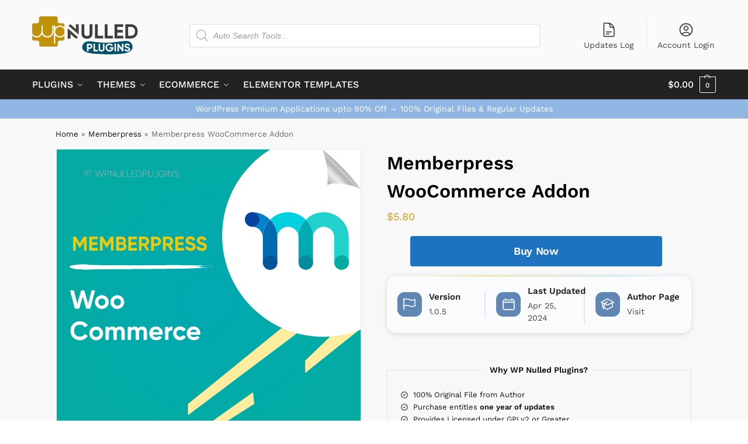

--- FILE ---
content_type: text/css
request_url: https://wpnulledplugins.com/wp-content/plugins/wc-recently-modified-table/assets/css/wc-rmpt.css?ver=1.0.0
body_size: 4451
content:

.wc-rmpt-title {
display: block;
}

.wc-rmpt-desc {
    font-size: 14px;
    color: #4b5563;
}

.wc-rmpt-meta-list {
    margin: 8px 0 6px;
    display: flex;
    flex-wrap: wrap;
    gap: 6px;
}

.wc-rmpt-meta-item {
    font-size: 12px;
    display: inline-flex;
    align-items: center;
    gap: 4px;
}

/* Version badge */
.wc-rmpt-meta-version {
    background: #869fd6;
    color: #ffffff;
    border-radius: 999px;
    padding: 0px 10px;
}

.wc-rmpt-meta-author
{
padding: 0px 10px;
border-radius: 999px;
background: #f6f6f6;
box-shadow: rgba(0, 0, 0, 0.05) 0px 6px 24px 0px, rgba(0, 0, 0, 0.08) 0px 0px 0px 1px;
}
.wc-rmpt-meta-author:hover {
    border-color: #f2d4d4;
}

/* Author link button */
.wc-rmpt-author-link {
    display: inline-block;
    font-size: 12px;
    text-decoration: none;
	color: #5b5b5b !important;
}
.wc-rmpt-author-link:hover
{
	color: #5d6f98 !important;
}

.wc-rmpt-wrapper {
    width: 100%;
}

/* Table behaves like stacked cards with gaps */
.wc-rmpt-table {
    width: 100%;
    border-collapse: separate !important; /* override theme */
    border-spacing: 0 14px !important;    /* vertical gap between rows */
    border: none !important;
	background: none !important;
}

/* Remove default borders */
.wc-rmpt-table th,
.wc-rmpt-table td {
    border: none;
}

/* Header bar */
.wc-rmpt-table thead th {
    background: #535353;
    color: #ffffff;
    padding: 14px 18px;
    font-weight: 600;
    text-align: left;
	overflow: hidden;
}

.wc-rmpt-col-icon {
    font-family: dashicons;
    font-size: 18px;
    line-height: 1;
    vertical-align: middle;
    margin-right: 8px;
    color: #f5f5f5; /* lighter gray inside header */
}

.wc-rmpt-table thead tr th:first-child {
    border-radius: 14px 0 0 14px;
}

.wc-rmpt-table thead tr th:last-child {
    border-radius: 0 14px 14px 0;
}

/* Base row card style */
.wc-rmpt-table tbody tr.wc-rmpt-row {
    background: #FFF;
	border-radius: 14px;        /* radius on the row itself */
    overflow: hidden;           /* clip inner cell backgrounds */
    box-shadow: 0 8px 24px rgba(15, 23, 42, 0.08);
    transition: transform 0.18s ease, box-shadow 0.18s ease;
}

/* Rounded corners using first/last cells */
.wc-rmpt-table tbody tr.wc-rmpt-row td.wc-rmpt-col-first {
    border-radius: 14px 0 0 14px;
    overflow: hidden;
	padding: 0 !important;
}
.wc-rmpt-table tbody tr.wc-rmpt-row td.wc-rmpt-col-last {
    border-radius: 0 14px 14px 0;
    overflow: hidden;
	width: 250px;
}

.wc-rmpt-table tbody td.wc-rmpt-info-cell {
    background: rgba(248, 250, 252, 0.9); /* light, almost white */
}

.wc-rmpt-table tbody tr.wc-rmpt-row td:last-child {
    background: rgb(246 247 255 / 90%);
	text-align: center;
}

/* Row hover effect (lift + stronger shadow) */
.wc-rmpt-table tbody tr.wc-rmpt-row:hover {
    transform: translateY(-2px);
    box-shadow: 0 12px 32px rgba(15, 23, 42, 0.16);
}

/* Cell padding & alignment */
.wc-rmpt-table tbody td {
    padding: 18px 20px;
    vertical-align: middle;
	border-radius: 0;
}

/* Thumbnail cell */
.wc-rmpt-thumb-cell img {
    display: block;
    height: auto;
	width: 300px;
}
.wc-rmpt-product-cell
{
	padding: 10px 20px !important;
}
/* Product title & text */
.wc-rmpt-product-cell .wc-rmpt-title {
    font-size: 18px;
    font-weight: 500;
    margin-bottom: 8px;
    text-decoration: none;
    color: #1f2937;
}
.wc-rmpt-product-cell .wc-rmpt-desc {
    font-size: 14px;
    color: #4b5563;
}


/* ---------- Mobile layout ---------- */
@media (max-width: 767px) {

    /* Hide header, stack rows as cards */
    .wc-rmpt-table thead {
        display: none;
    }

    .wc-rmpt-table,
    .wc-rmpt-table tbody,
    .wc-rmpt-table tr.wc-rmpt-row {
        display: block;
        width: 100%;
        border-spacing: 0;
		border:none !important;
	}

    .wc-rmpt-table tbody tr.wc-rmpt-row {
        margin-bottom: 14px;		
    }

    .wc-rmpt-table tbody td {
        display: block;
        width: 100% !important;
        padding: 10px 14px;
		
    }
	.wc-rmpt-desc {
		display:none;
		}

    /* Thumbnail on top */
    .wc-rmpt-thumb-cell img {
        width: 100%;
        max-width: 100%;
    }
	.wc-rmpt-table tbody tr.wc-rmpt-row td.wc-rmpt-col-first{border-radius:0 !important;}
	.wc-rmpt-table tbody tr.wc-rmpt-row td.wc-rmpt-col-last{border-radius:0 !important;}
}




--- FILE ---
content_type: text/css
request_url: https://wpnulledplugins.com/wp-content/plugins/popup-login-for-woocommerce/assets/css/style.css?ver=1.0.0
body_size: 10604
content:
/* Popup Styles */
.wcpl-popup {
    display: none;
    position: fixed;
    top: 0;
    left: 0;
    width: 100%;
    height: 100%;
    z-index: 999999;
}

.wcpl-popup-overlay {
    position: absolute;
    top: 0;
    left: 0;
    width: 100%;
    height: 100%;
    background-color: rgba(0, 0, 0, 0.5);
    backdrop-filter: blur(3px);
}

.wcpl-popup-content {
    position: relative;
    background-color: #fff;
    margin: 50px auto;
    padding: 40px;
    border-radius: 8px;
    box-shadow: 0 4px 20px rgba(0, 0, 0, 0.15);
    transform: translateY(-20px);
    opacity: 0;
    transition: all 0.3s ease;
}

.wcpl-popup.active .wcpl-popup-content {
    transform: translateY(0);
    opacity: 1;
}

/* Close Button */
.wcpl-close {
    position: absolute;
    right: 15px;
    top: 15px;
    background: none;
    border: none;
    padding: 0;
    cursor: pointer;
    color: #666;
    transition: color 0.3s;
}

.wcpl-close:hover {
    color: #333;
}

.wcpl-close-icon {
    font-size: 24px;
    line-height: 1;
}

/* Logo */
.wcpl-logo {
    text-align: center;
    margin-bottom: 30px;
    display: flex;
    justify-content: center;
    align-items: center;
}

.wcpl-logo img {
    max-width: 100%;
    height: auto;
    display: block;
    margin: 0 auto;
}

/* Form Styles */
.wcpl-login-form {
    display: flex;
    flex-direction: column;
    gap: 20px;
}

.wcpl-form-group {
    display: flex;
    flex-direction: column;
    gap: 8px;
}

.wcpl-form-group label {
    font-weight: 500;
    color: #333;
    font-size: 14px;
}

.wcpl-form-group input[type="text"],
.wcpl-form-group input[type="password"] {
    padding: 12px;
    border: 1px solid #ddd;
    border-radius: 6px;
    font-size: 14px;
    transition: border-color 0.3s;
}

.wcpl-form-group input[type="text"]:focus,
.wcpl-form-group input[type="password"]:focus {
    border-color: #4f4f50;
    outline: none;
    box-shadow: 0 0 0 1px #4f4f50;
}

/* Remember Me */
.wcpl-remember-me {
    flex-direction: row;
    align-items: center;
    gap: 8px;
}

.wcpl-remember-me label {
    display: flex;
    align-items: center;
    gap: 8px;
    cursor: pointer;
}

.wcpl-remember-me input[type="checkbox"] {
    width: 16px;
    height: 16px;
    margin: 0;
}

/* Submit Button */
.wcpl-submit {
    background-color: #4f4f50;
    color: #fff;
    padding: 12px;
    border: none;
    border-radius: 6px;
    cursor: pointer;
    font-size: 16px;
    font-weight: 500;
    transition: all 0.3s;
    position: relative;
    display: flex;
    align-items: center;
    justify-content: center;
    min-height: 48px;
}

.wcpl-submit:hover {
    background-color: #135e96;
}

.wcpl-submit:disabled {
    background-color: #4f4f50;
    opacity: 0.7;
    cursor: not-allowed;
}

.wcpl-submit .wcpl-button-text {
    transition: opacity 0.3s;
}

.wcpl-submit.loading .wcpl-button-text {
    opacity: 0;
}

/* Spinner */
.wcpl-spinner {
    position: absolute;
    left: 50%;
    top: 50%;
    transform: translate(-50%, -50%);
    width: 20px;
    height: 20px;
    display: none;
}

.wcpl-spinner-inner {
    width: 100%;
    height: 100%;
    border: 2px solid rgba(255, 255, 255, 0.3);
    border-radius: 50%;
    border-top-color: #fff;
    animation: wcpl-spin 0.8s linear infinite;
}

.wcpl-submit.loading .wcpl-spinner {
    display: block;
}

@keyframes wcpl-spin {
    to {
        transform: rotate(360deg);
    }
}

/* Lost Password */
.wcpl-lost-password {
    text-align: center;
}

.wcpl-lost-password a {
    color: #4f4f50;
    text-decoration: none;
    font-size: 16px;
    transition: color 0.3s;
}

.wcpl-lost-password a:hover {
    color: #1e68c4;
	font-weight:500;
    text-decoration: underline;
}

/* Message Styles */
.wcpl-message {
    text-align: center;
    padding: 12px;
    border-radius: 6px;
    font-size: 14px;
    display: none;
}

.wcpl-message.error {
    background-color: #f8d7da;
    color: #721c24;
    border: 1px solid #f5c6cb;
}

.wcpl-message.success {
    background-color: #d4edda;
    color: #155724;
    border: 1px solid #c3e6cb;
	font-size:16px;
}

/* Trigger Container */
.wcpl-trigger-container {
    position: fixed;
    z-index: 999998;
    padding: 20px;
}

.wcpl-position-left {
    left: 0;
    top: 50%;
    transform: translateY(-50%);
}

.wcpl-position-right {
    right: 0;
    top: 50%;
    transform: translateY(-50%);
}

.wcpl-position-center {
    left: 50%;
    bottom: 20px;
    transform: translateX(-50%);
}

/* Trigger Button Styles */
.wcpl-trigger {
    cursor: pointer;
}

/* Hide trigger for logged-in users */
.logged-in .wcpl-trigger {
    display: none !important;
}

/* Account Menu Class */
.wcpl-account-menu {
    display: none !important;
}

/* Show account menu for logged-in users */
body.logged-in .wcpl-account-menu {
    display: inline-block !important;
    visibility: visible !important;
    opacity: 1 !important;
}

/* Ensure menu item text is visible */
.wcpl-account-menu a {
    display: inline-block;
    visibility: visible;
    opacity: 1;
    color: inherit;
    text-decoration: none;
}

/* Default Style */
.wcpl-style-default {
    background-color: #4f4f50;
    color: #fff;
}

.wcpl-style-default:hover {
    background-color: #135e96;
}

/* Outline Style */
.wcpl-style-outline {
    background-color: transparent;
    color: #4f4f50;
    border: 2px solid #4f4f50;
}

.wcpl-style-outline:hover {
    background-color: #4f4f50;
    color: #fff;
}

/* Minimal Style */
.wcpl-style-minimal {
    background-color: transparent;
    color: #4f4f50;
    padding: 8px 16px;
}

.wcpl-style-minimal:hover {
    color: #135e96;
    text-decoration: underline;
}

/* Menu Item Style */
.wcpl-menu-item {
    display: inline-block;
    margin-left: 15px;
}

.wcpl-menu-item .wcpl-trigger {
    padding: 8px 16px;
    min-width: auto;
}

/* Mobile Responsive */
@media screen and (max-width: 768px) {
    .wcpl-trigger-container {
        padding: 10px;
    }

    .wcpl-position-left,
    .wcpl-position-right {
        top: auto;
        bottom: 20px;
        transform: none;
    }

    .wcpl-trigger {
        padding: 10px 20px;
        font-size: 13px;
        min-width: 100px;
    }
}

@media screen and (max-width: 480px) {
    .wcpl-popup-content {
        margin: 20px;
        padding: 30px;
        width: auto !important;
    }

    .wcpl-form-group input[type="text"],
    .wcpl-form-group input[type="password"] {
        font-size: 16px; /* Prevent zoom on iOS */
    }

    .wcpl-trigger {
        width: 100%;
        text-align: center;
    }
}

/* Password Field Styles */
.wcpl-password-group {
    position: relative;
}

.wcpl-password-wrapper {
    position: relative;
    display: flex;
    align-items: center;
}

.wcpl-password-wrapper input[type="password"],
.wcpl-password-wrapper input[type="text"] {
    padding-right: 40px;
    width: 100%;
}

.wcpl-toggle-password {
    position: absolute;
    right: 10px;
    top: 50%;
    transform: translateY(-50%);
    background: none;
    border: none;
    padding: 0;
    cursor: pointer;
    color: #666;
    display: flex;
    align-items: center;
    justify-content: center;
    transition: color 0.3s;
}

.wcpl-toggle-password:hover {
    color: #333;
}

.wcpl-eye-icon,
.wcpl-eye-off-icon {
    fill: currentColor;
}

.wcpl-icon-group {
    position: relative;
}

.wcpl-input-icon {
    position: absolute;
    left: 16px;
    padding-right: 6px;
    border-right: 1px solid #dedede;
    top: 50%;
    transform: translateY(-50%);
    color: #888;
    pointer-events: none;
    z-index: 2;
    display: flex;
    align-items: center;
    height: 20px;
}

.wcpl-icon-group input[type="text"],
.wcpl-icon-group input[type="password"] {
    padding-left: 48px !important;
    height: 48px;
    font-size: 16px;
    line-height: 1.5;
    box-sizing: border-box;
}

.wcpl-login-trigger-wrapper {
    display: flex;
    flex-direction: column;
    align-items: center;
    justify-content: center;
    margin: 40px 0;
    width: 100%;
}

.wcpl-login-message {
    font-size: 18px;
    color: #222;
    margin-bottom: 18px;
    text-align: center;
    font-weight: 500;
    letter-spacing: 0.01em;
}

.wcpl-login-trigger-wrapper .wcpl-trigger {
    display: inline-block;
    padding: 16px 36px;
    background: linear-gradient(90deg, #8787de 0%, #5f6ef4 100%);
    color: #fff;
    border: none;
    border-radius: 30px;
    font-size: 18px;
    font-weight: 600;
    cursor: pointer;
    box-shadow: 0 2px 8px rgba(34,113,177,0.10);
    transition: background 0.3s, transform 0.2s, box-shadow 0.3s;
    margin: 0 auto;
}

.wcpl-login-trigger-wrapper .wcpl-trigger:hover {
    background: linear-gradient(90deg, #5f6ef4 0%, #8787de 100%);
    transform: translateY(-2px) scale(1.04);
    box-shadow: 0 4px 16px rgba(34,113,177,0.18);
}

.wcpl-login-trigger-wrapper .wcpl-trigger.wcpl-style-secondary {
    background-color: #f0f0f1;
    color: #4f4f50;
}

.wcpl-login-trigger-wrapper .wcpl-trigger.wcpl-style-secondary:hover {
    background-color: #e0e0e1;
}

body.woocommerce-account .entry-title {
    display: none !important;
}

.wcpl-login-box {
    background: #fff;
    box-shadow: 0 6px 32px rgba(34,113,177,0.13), 0 1.5px 6px rgba(30,144,255,0.08);
    border-radius: 18px;
    padding: 36px 32px 32px 32px;
    max-width: 400px;
    width: 100%;
    margin: 0 auto;
    display: flex;
    flex-direction: column;
    align-items: center;
}

/* Hide Shoptimizer and WooCommerce login headings */
body.woocommerce-account .entry-title,
body.woocommerce-account h2.woocommerce,
body.woocommerce-account h2,
body.woocommerce-account .woocommerce-form-login h2,
body.woocommerce-account .woocommerce h2,
body.woocommerce-account .woocommerce h1,
body.woocommerce-account .woocommerce-account-login h2,
body.woocommerce-account .woocommerce-account-login h1 {
    display: none !important;
}

/* Ensure checkout page login toggle remains visible */
body.woocommerce-checkout .woocommerce-form-login-toggle,
body.woocommerce-checkout .woocommerce-form-login-toggle a {
    color: #67676a;
}

body.woocommerce-checkout .woocommerce-form-login-toggle a:hover {
    color: #5f6ef4;
    text-decoration: none;
} 

--- FILE ---
content_type: image/svg+xml
request_url: https://cdn1.wpnulledplugins.com/wpnulled/uploads/2023/05/Memberpress-Drip-Tags-Addon.svg
body_size: 23646
content:
<?xml version="1.0" encoding="UTF-8"?>
<!-- Generator: Adobe Illustrator 26.0.1, SVG Export Plug-In . SVG Version: 6.00 Build 0)  -->
<svg xmlns="http://www.w3.org/2000/svg" xmlns:xlink="http://www.w3.org/1999/xlink" version="1.1" id="Layer_1" x="0px" y="0px" viewBox="0 0 700 700" style="enable-background:new 0 0 700 700;" xml:space="preserve">
<style type="text/css">
	.st0{fill:url(#SVGID_1_);}
	.st1{fill:#FFED9F;}
	.st2{fill:#FFFFFF;}
	.st3{fill:none;}
	.st4{fill:#EACA0F;}
	.st5{fill:#AEAFAC;}
	.st6{fill-rule:evenodd;clip-rule:evenodd;fill:#FFFFFF;}
	.st7{fill:url(#path4572_00000144314348857430880000000016137110908854082447_);}
	.st8{fill:#20D1CC;}
	.st9{fill:#05D0E0;}
	.st10{fill:#01A9B2;}
	.st11{fill:#0282C9;}
	.st12{fill:#016BB1;}
	.st13{fill:#06429E;}
	.st14{fill:#01569A;}
	.st15{fill:#008C9D;}
	.st16{fill:#03ABA3;}
</style>
<radialGradient id="SVGID_1_" cx="350" cy="349" r="350" gradientTransform="matrix(1 0 0 -1 0 700)" gradientUnits="userSpaceOnUse">
	<stop offset="0" style="stop-color:#01A9B2"></stop>
	<stop offset="1" style="stop-color:#03ABA3"></stop>
</radialGradient>
<rect y="1" class="st0" width="700" height="700"></rect>
<g>
	<polygon class="st1" points="628.9,431.8 571.7,487.3 571.7,515.5 693.7,418.1  "></polygon>
	<polygon class="st1" points="517.8,411.7 302.1,586.8 302.1,612.9 553,424.3  "></polygon>
	<polygon class="st1" points="451.7,560 253.4,701 273.8,701 454.5,586.8  "></polygon>
</g>
<path class="st2" d="M700.5,0.6H492.1c-66.8,40.9-111.4,114.6-111.4,198.8c0,128.6,104.3,232.9,232.9,232.9c30.7,0,60-6,86.9-16.8  V0.6z"></path>
<g>
	<rect x="34.5" y="201.7" class="st3" width="334.6" height="69.9"></rect>
	<path class="st4" d="M69,201.7v32.2h-6.3V213l-9.1,14.9l-0.7,0l-9-14.9v20.8h-6.3v-32.2H44l9.2,15.2l9.2-15.2H69z"></path>
	<path class="st4" d="M81.3,227.8h13.6v6.1H75v-32.2h19.7v6.1H81.3v6.9h12.2v6H81.3V227.8z"></path>
	<path class="st4" d="M130.9,201.7v32.2h-6.3V213l-9.1,14.9l-0.7,0l-9-14.9v20.8h-6.3v-32.2h6.5l9.2,15.2l9.2-15.2H130.9z"></path>
	<path class="st4" d="M156.3,217.2c2.8,1.6,4.2,4.1,4.2,7.4c0,2.7-1,5-2.9,6.7c-1.9,1.7-4.3,2.6-7.1,2.6h-13.7v-32.2h12.7   c2.8,0,5.1,0.9,7,2.6c1.9,1.7,2.8,3.9,2.8,6.5C159.4,213.4,158.4,215.5,156.3,217.2z M149.6,207.6h-6.3v7.1h6.3c1,0,1.8-0.3,2.5-1   c0.7-0.7,1-1.5,1-2.5c0-1-0.3-1.9-1-2.5C151.4,207.9,150.6,207.6,149.6,207.6z M150.5,227.9c1.1,0,2-0.4,2.7-1.1   c0.7-0.7,1.1-1.6,1.1-2.7c0-1.1-0.4-2-1.1-2.7c-0.7-0.7-1.6-1.1-2.7-1.1h-7.3v7.6H150.5z"></path>
	<path class="st4" d="M171,227.8h13.6v6.1h-19.9v-32.2h19.7v6.1H171v6.9h12.2v6H171V227.8z"></path>
	<path class="st4" d="M206.7,233.9l-6.5-11.2h-4.8v11.2h-6.3v-32.2H202c3,0,5.5,1,7.6,3.1c2.1,2.1,3.1,4.6,3.1,7.5   c0,2-0.6,3.8-1.7,5.5c-1.1,1.7-2.6,3-4.5,3.8l7.1,12.1H206.7z M195.4,207.6v9.5h6.5c1.2,0,2.2-0.5,3.1-1.4c0.9-0.9,1.3-2.1,1.3-3.4   c0-1.3-0.4-2.4-1.3-3.4c-0.9-0.9-1.9-1.4-3.1-1.4H195.4z"></path>
	<path class="st4" d="M229.3,201.7c3.1,0,5.7,1,7.8,3.1c2.1,2.1,3.2,4.6,3.2,7.7c0,3-1.1,5.6-3.2,7.7c-2.1,2.1-4.7,3.1-7.8,3.1h-5.7   v10.6h-6.3v-32.2H229.3z M229.3,217.4c1.3,0,2.5-0.5,3.4-1.4c0.9-0.9,1.3-2.1,1.3-3.5c0-1.4-0.4-2.6-1.3-3.5   c-0.9-0.9-2-1.4-3.4-1.4h-5.7v9.8H229.3z"></path>
	<path class="st4" d="M262.1,233.9l-6.5-11.2h-4.8v11.2h-6.3v-32.2h12.9c3,0,5.5,1,7.6,3.1c2.1,2.1,3.1,4.6,3.1,7.5   c0,2-0.6,3.8-1.7,5.5c-1.1,1.7-2.6,3-4.5,3.8l7.1,12.1H262.1z M250.8,207.6v9.5h6.5c1.2,0,2.2-0.5,3.1-1.4c0.9-0.9,1.3-2.1,1.3-3.4   c0-1.3-0.4-2.4-1.3-3.4c-0.9-0.9-1.9-1.4-3.1-1.4H250.8z"></path>
	<path class="st4" d="M279.1,227.8h13.6v6.1h-19.9v-32.2h19.7v6.1h-13.3v6.9h12.2v6h-12.2V227.8z"></path>
	<path class="st4" d="M308.1,234.5c-3.2,0-5.9-0.7-8-2.1c-2.2-1.4-3.7-3.4-4.6-5.8l5.4-3.2c1.3,3.3,3.7,4.9,7.4,4.9   c1.8,0,3.1-0.3,3.9-1c0.8-0.6,1.2-1.5,1.2-2.4c0-1.1-0.5-2-1.5-2.6c-1-0.6-2.8-1.3-5.4-2c-1.4-0.4-2.7-0.9-3.7-1.3   c-1-0.4-2-1-3-1.7c-1-0.7-1.8-1.6-2.3-2.7c-0.5-1.1-0.8-2.4-0.8-3.9c0-2.9,1-5.2,3.1-7c2.1-1.7,4.6-2.6,7.5-2.6   c2.6,0,4.9,0.6,6.9,1.9c2,1.3,3.5,3,4.6,5.3l-5.3,3.1c-1.3-2.8-3.3-4.1-6.2-4.1c-1.3,0-2.4,0.3-3.1,0.9c-0.8,0.6-1.1,1.4-1.1,2.3   c0,1,0.4,1.8,1.3,2.5c0.8,0.6,2.5,1.3,4.9,2c1,0.3,1.7,0.5,2.2,0.7c0.5,0.2,1.2,0.4,2.1,0.8c0.9,0.4,1.5,0.7,2,1   c0.5,0.3,1,0.7,1.6,1.2c0.6,0.5,1.1,1.1,1.4,1.6c0.3,0.6,0.6,1.2,0.8,2c0.2,0.8,0.3,1.6,0.3,2.6c0,3-1.1,5.3-3.2,7.1   C314.4,233.6,311.5,234.5,308.1,234.5z"></path>
	<path class="st4" d="M333.9,234.5c-3.2,0-5.9-0.7-8-2.1c-2.2-1.4-3.7-3.4-4.6-5.8l5.4-3.2c1.3,3.3,3.7,4.9,7.4,4.9   c1.8,0,3.1-0.3,3.9-1c0.8-0.6,1.2-1.5,1.2-2.4c0-1.1-0.5-2-1.5-2.6c-1-0.6-2.8-1.3-5.4-2c-1.4-0.4-2.7-0.9-3.7-1.3   c-1-0.4-2-1-3-1.7c-1-0.7-1.8-1.6-2.3-2.7c-0.5-1.1-0.8-2.4-0.8-3.9c0-2.9,1-5.2,3.1-7c2.1-1.7,4.6-2.6,7.5-2.6   c2.6,0,4.9,0.6,6.9,1.9c2,1.3,3.5,3,4.6,5.3l-5.3,3.1c-1.3-2.8-3.3-4.1-6.2-4.1c-1.3,0-2.4,0.3-3.1,0.9c-0.8,0.6-1.1,1.4-1.1,2.3   c0,1,0.4,1.8,1.3,2.5c0.8,0.6,2.5,1.3,4.9,2c1,0.3,1.7,0.5,2.2,0.7c0.5,0.2,1.2,0.4,2.1,0.8c0.9,0.4,1.5,0.7,2,1   c0.5,0.3,1,0.7,1.6,1.2c0.6,0.5,1.1,1.1,1.4,1.6c0.3,0.6,0.6,1.2,0.8,2c0.2,0.8,0.3,1.6,0.3,2.6c0,3-1.1,5.3-3.2,7.1   C340.2,233.6,337.4,234.5,333.9,234.5z"></path>
</g>
<g>
	<rect x="29.8" y="325.4" class="st3" width="409.8" height="247.8"></rect>
	<path class="st2" d="M50.3,325.4c5.8,0,10.6,2,14.4,6.1c3.9,4,5.8,9,5.8,14.9c0,5.9-1.9,10.9-5.8,14.9c-3.9,4-8.7,6.1-14.4,6.1   H33.7v-42H50.3z M50.3,359.4c3.6,0,6.6-1.2,8.9-3.6c2.3-2.4,3.4-5.6,3.4-9.4c0-3.9-1.1-7-3.4-9.5c-2.3-2.4-5.2-3.6-8.9-3.6h-8.4   v26.2H50.3z"></path>
	<path class="st2" d="M83.8,342.5c0.7-1.9,1.9-3.4,3.6-4.3c1.7-1,3.5-1.4,5.5-1.4v8.6c-2.4-0.3-4.5,0.2-6.3,1.4   c-1.9,1.2-2.8,3.3-2.8,6.2v14.3h-7.7v-30h7.7V342.5z"></path>
	<path class="st2" d="M101.3,333.8c-1.3,0-2.4-0.5-3.3-1.4c-0.9-0.9-1.4-2-1.4-3.3c0-1.3,0.5-2.4,1.4-3.4c0.9-1,2-1.4,3.3-1.4   c1.3,0,2.4,0.5,3.4,1.4c0.9,1,1.4,2.1,1.4,3.4c0,1.3-0.5,2.4-1.4,3.3C103.7,333.3,102.6,333.8,101.3,333.8z M97.4,367.4v-30h7.7v30   H97.4z"></path>
	<path class="st2" d="M129.7,336.5c4,0,7.5,1.5,10.4,4.6c2.9,3.1,4.3,6.8,4.3,11.2c0,4.4-1.4,8.2-4.3,11.2   c-2.9,3.1-6.3,4.6-10.4,4.6c-4.2,0-7.4-1.5-9.7-4.4v15.5h-7.7v-42h7.7v3.5C122.3,338,125.5,336.5,129.7,336.5z M122.3,358.4   c1.6,1.6,3.5,2.4,5.9,2.4s4.4-0.8,6-2.4c1.6-1.6,2.4-3.6,2.4-6.1c0-2.5-0.8-4.5-2.4-6.1c-1.6-1.6-3.6-2.4-6-2.4s-4.4,0.8-5.9,2.4   c-1.6,1.6-2.3,3.6-2.3,6.1C120,354.8,120.8,356.9,122.3,358.4z"></path>
	<path class="st2" d="M193,325.4v7.9h-11.3v34.1h-8.3v-34.1h-11.3v-7.9H193z"></path>
	<path class="st2" d="M214.6,337.4h7.7v30h-7.7v-3.5c-2.3,2.9-5.6,4.4-9.8,4.4c-4,0-7.4-1.5-10.3-4.6c-2.9-3.1-4.3-6.8-4.3-11.2   c0-4.4,1.4-8.2,4.3-11.2c2.9-3.1,6.3-4.6,10.3-4.6c4.2,0,7.5,1.5,9.8,4.4V337.4z M200.3,358.4c1.6,1.6,3.5,2.4,5.9,2.4   s4.4-0.8,6-2.4c1.6-1.6,2.4-3.6,2.4-6.1c0-2.5-0.8-4.5-2.4-6.1c-1.6-1.6-3.6-2.4-6-2.4s-4.4,0.8-5.9,2.4c-1.6,1.6-2.3,3.6-2.3,6.1   C197.9,354.8,198.7,356.9,200.3,358.4z"></path>
	<path class="st2" d="M252.3,337.4h7.6v28.6c0,4.6-1.5,8.2-4.6,10.6c-3.1,2.4-6.8,3.7-11.1,3.7c-3.2,0-6.1-0.6-8.5-1.9   c-2.5-1.2-4.4-3.1-5.7-5.5l6.6-3.8c1.5,2.8,4.1,4.2,7.9,4.2c2.4,0,4.4-0.6,5.8-1.9c1.4-1.3,2.1-3.1,2.1-5.5v-3.2   c-2.3,3-5.5,4.6-9.6,4.6c-4.2,0-7.8-1.5-10.6-4.5c-2.9-3-4.3-6.6-4.3-10.9c0-4.2,1.4-7.9,4.3-10.9c2.9-3,6.4-4.5,10.6-4.5   c4.1,0,7.3,1.5,9.6,4.6V337.4z M237.9,357.8c1.6,1.5,3.6,2.3,6,2.3c2.4,0,4.4-0.8,6-2.3c1.6-1.5,2.4-3.5,2.4-5.9   c0-2.4-0.8-4.3-2.4-5.9c-1.6-1.5-3.6-2.3-6-2.3c-2.4,0-4.5,0.8-6,2.3c-1.6,1.5-2.4,3.5-2.4,5.9   C235.5,354.3,236.3,356.2,237.9,357.8z"></path>
	<path class="st2" d="M273.8,345.9c0,0.8,0.5,1.5,1.6,2c1.1,0.5,2.3,0.9,3.9,1.3c1.5,0.4,3,0.9,4.6,1.4c1.5,0.6,2.8,1.6,3.9,2.9   c1.1,1.4,1.6,3.1,1.6,5.1c0,3.1-1.2,5.5-3.5,7.1c-2.3,1.7-5.2,2.5-8.6,2.5c-6.2,0-10.4-2.4-12.6-7.1l6.7-3.8   c0.9,2.6,2.8,3.9,5.9,3.9c2.8,0,4.1-0.9,4.1-2.6c0-0.8-0.5-1.4-1.6-2c-1.1-0.5-2.4-0.9-3.9-1.3c-1.5-0.4-3-0.9-4.6-1.5   c-1.5-0.6-2.8-1.5-3.9-2.9c-1.1-1.3-1.6-2.9-1.6-4.9c0-3,1.1-5.3,3.3-7c2.2-1.7,4.9-2.5,8.1-2.5c2.4,0,4.7,0.6,6.7,1.6   c2,1.1,3.6,2.7,4.7,4.7l-6.6,3.6c-1-2-2.6-3.1-4.8-3.1c-1,0-1.8,0.2-2.5,0.7C274.1,344.5,273.8,345.1,273.8,345.9z"></path>
</g>
<g>
	<rect x="55.8" y="47.2" class="st3" width="304.9" height="46.6"></rect>
	<path class="st5" d="M63.3,55.6c0-4.8,3.9-8.7,8.7-8.7s8.7,3.9,8.7,8.7c0,4.8-3.9,8.7-8.7,8.7S63.3,60.4,63.3,55.6z M80,55.6   c0-4.5-3.6-8.1-8-8.1s-8.1,3.6-8.1,8.1c0,4.5,3.6,8.1,8.1,8.1S80,60.1,80,55.6z M67.4,55.6c0-2.6,2-4.6,4.7-4.6   c1.7,0,3.2,0.9,3.9,2.2l-1,0.6c-0.5-1.1-1.7-1.7-2.9-1.7c-2.1,0-3.5,1.6-3.5,3.5s1.4,3.5,3.5,3.5c1.2,0,2.4-0.6,2.9-1.7l1,0.6   c-0.7,1.3-2.2,2.2-3.9,2.2C69.4,60.2,67.4,58.2,67.4,55.6z"></path>
	<path class="st5" d="M88.9,49.3h1.2l3.8,13.2L98,49.3h1.3l4.1,13.2l3.8-13.2h1.2L104.1,64h-1.3l-4.1-13.2L94.5,64h-1.3L88.9,49.3z"></path>
	<path class="st5" d="M120.4,53.9c0,2.6-1.9,4.5-4.6,4.5H112V64h-1.1V49.3h5C118.5,49.3,120.4,51.3,120.4,53.9z M119.3,53.9   c0-2-1.4-3.5-3.5-3.5H112v7h3.9C117.9,57.4,119.3,55.9,119.3,53.9z"></path>
	<path class="st5" d="M134,49.3V64h-1l-8.7-12.6V64h-1.1V49.3h1l8.7,12.6V49.3H134z"></path>
	<path class="st5" d="M137.4,59.1v-9.8h1.1v9.8c0,2.4,1.5,4.1,4.3,4.1c2.8,0,4.3-1.7,4.3-4.1v-9.8h1.1v9.8c0,3.1-2.2,5.1-5.4,5.1   S137.4,62.2,137.4,59.1z"></path>
	<path class="st5" d="M159.7,63v1h-8V49.3h1.1V63H159.7z"></path>
	<path class="st5" d="M170,63v1h-8V49.3h1.1V63H170z"></path>
	<path class="st5" d="M180.8,63v1h-8.5V49.3h8.4v1h-7.2v5.7h6.7v1h-6.7V63H180.8z"></path>
	<path class="st5" d="M196,56.7c0,4.1-2.9,7.3-6.9,7.3h-5.5V49.3h5.5C193.1,49.3,196,52.6,196,56.7z M194.9,56.7   c0-3.5-2.4-6.3-5.8-6.3h-4.4V63h4.4C192.5,63,194.9,60.2,194.9,56.7z"></path>
	<path class="st5" d="M208.4,53.9c0,2.6-1.9,4.5-4.6,4.5h-3.9V64h-1.1V49.3h5C206.4,49.3,208.4,51.3,208.4,53.9z M207.3,53.9   c0-2-1.4-3.5-3.5-3.5h-3.9v7h3.9C205.8,57.4,207.3,55.9,207.3,53.9z"></path>
	<path class="st5" d="M219.2,63v1h-8V49.3h1.1V63H219.2z"></path>
	<path class="st5" d="M221.1,59.1v-9.8h1.1v9.8c0,2.4,1.5,4.1,4.3,4.1c2.8,0,4.3-1.7,4.3-4.1v-9.8h1.1v9.8c0,3.1-2.2,5.1-5.4,5.1   S221.1,62.2,221.1,59.1z"></path>
	<path class="st5" d="M249.3,57.8c0,3.5-2.7,6.5-7.1,6.5c-4.6,0-7.7-3.4-7.7-7.6s3.2-7.6,7.6-7.6c2.7,0,5.1,1.4,6.3,3.5l-1,0.6   c-1-1.8-3-3.1-5.3-3.1c-3.9,0-6.5,2.9-6.5,6.5s2.7,6.5,6.6,6.5c3.6,0,5.7-2.2,6-5h-6.2v-1h7.4V57.8z"></path>
	<path class="st5" d="M253.2,49.3V64H252V49.3H253.2z"></path>
	<path class="st5" d="M267.6,49.3V64h-1l-8.7-12.6V64h-1.1V49.3h1l8.7,12.6V49.3H267.6z"></path>
	<path class="st5" d="M270.2,60.8l1-0.6c0.5,1.8,2,3,4.4,3c2.5,0,3.7-1.3,3.7-2.9c0-1.8-1.6-2.4-3.8-3.1c-2.5-0.8-4.7-1.5-4.7-4.1   c0-2.4,2-3.9,4.5-3.9c2.4,0,4,1.4,4.7,3.1l-0.9,0.5c-0.5-1.3-1.7-2.5-3.8-2.5c-2,0-3.3,1.2-3.3,2.8c0,1.8,1.5,2.3,3.6,3   c2.6,0.9,4.9,1.7,4.9,4.2c0,2.4-1.9,4-4.8,4C272.8,64.3,270.8,62.9,270.2,60.8z"></path>
</g>
<g>
	<g>
		<g>
			<rect x="29.8" y="265.4" class="st3" width="344.1" height="12.3"></rect>
			<path class="st6" d="M303.8,266.5c0.2,0,0.5-0.1,0.9-0.1C304.7,266.5,304.2,266.5,303.8,266.5z"></path>
			<path class="st6" d="M317.6,274.8c0.3,0,1.1-0.1,1,0C318.1,274.9,317.9,274.8,317.6,274.8z"></path>
			<path class="st6" d="M319,275c0.1-0.1,0.7,0,1.1,0C320.1,275.1,319.2,275,319,275z"></path>
			<path class="st6" d="M323.2,273.7c0.2,0,0.8-0.1,1.1,0C324.2,273.8,323.6,273.7,323.2,273.7z"></path>
			<path class="st6" d="M325.2,275.1c0.4-0.1,1-0.1,1.8-0.1C326.7,275.1,325.8,275,325.2,275.1z"></path>
			<path class="st6" d="M330.4,268.5c0.9,0,2.8-0.1,3.4,0C332.7,268.4,331.4,268.6,330.4,268.5z"></path>
			<path class="st6" d="M332.8,271.4c1.1-0.2,3.2,0,4.7-0.1c0.2,0.1-2.1,0-2.6,0.1c-0.3,0-0.6,0-0.9-0.1     C333.6,271.4,333.3,271.5,332.8,271.4z"></path>
			<path class="st6" d="M346.9,271.8c0-0.1,0.1-0.1,0.5-0.1c0.1,0,0.2,0.1,0.1,0.1C347.3,271.8,347.1,271.8,346.9,271.8z"></path>
			<path class="st6" d="M352.7,270.8c0.9-0.1,3-0.1,4.2,0c0.2,0,0.2-0.1,0.5-0.1c0.7,0,2.3,0,0.7,0     C356.2,270.8,354.8,270.7,352.7,270.8z"></path>
			<path class="st6" d="M353.4,272.3c0.2,0,0.6-0.1,1.1-0.1C354.3,272.3,353.6,272.3,353.4,272.3z"></path>
			<path class="st6" d="M354.8,268.4c0.2-0.1,0.9,0,1.4,0C355.9,268.4,355.2,268.4,354.8,268.4z"></path>
			<path class="st6" d="M354.5,271.8c0.4-0.1,1.2-0.1,1.7-0.1C356.6,271.8,355.1,271.8,354.5,271.8z"></path>
			<path class="st6" d="M355.2,272.2c0.3-0.1,1.2-0.1,1.8-0.1C356.6,272.2,355.8,272.2,355.2,272.2z"></path>
			<path class="st6" d="M356.3,267.7c0.1-0.1,0.6-0.1,1.1-0.1C357.2,267.6,356.6,267.6,356.3,267.7z"></path>
			<path class="st6" d="M356.9,268.4c0.5-0.1,2.2-0.1,3,0C358.9,268.4,358.1,268.4,356.9,268.4z"></path>
			<path class="st6" d="M357.3,272.1c0.8-0.1,1.9,0,2.5,0C359.2,272.2,358.1,272.1,357.3,272.1z"></path>
			<path class="st6" d="M359.3,270.7c0.3-0.1,0.8-0.1,1.2-0.1C360.6,270.8,359.8,270.7,359.3,270.7z"></path>
			<path class="st6" d="M360.6,271c0.4-0.1,0.7,0,1.2,0C361.7,271.1,361,271,360.6,271z"></path>
			<path class="st6" d="M361.9,271.4c0.2-0.1,1.3-0.1,1,0.1c-0.3,0-0.3,0-0.3-0.1C362.3,271.4,362.3,271.4,361.9,271.4z"></path>
			<path class="st6" d="M365.1,269.1C364.3,269.2,363.1,269.1,365.1,269.1L365.1,269.1z"></path>
			<path class="st6" d="M366.7,268c0.6-0.1,1.2,0,1.9,0C368.2,268,367,268,366.7,268z"></path>
			<path class="st6" d="M367.2,267.8c-0.2-0.1,1-0.1,0.7,0C367.7,267.8,367.4,267.8,367.2,267.8z"></path>
			<path class="st6" d="M368.6,266.3c0.2-0.1,0.7-0.1,1.1-0.1C369.5,266.3,368.8,266.3,368.6,266.3z"></path>
			<path class="st6" d="M372.8,266.4C374,266.3,374.5,266.4,372.8,266.4L372.8,266.4z"></path>
			<path class="st6" d="M339.1,266.3c0.2,0,0.6-0.1,0.8-0.1c0.5,0.1,1.3,0,1.9,0.1C341,266.4,340.2,266.3,339.1,266.3z"></path>
			<path class="st6" d="M355.8,268.9c0.4,0,0.3,0.1,0.7,0c0,0-0.1,0.1-0.2,0.1c0.7,0,1.2,0,1.8,0c-0.1,0-0.2,0-0.2,0.1     c0.8-0.2,1.8,0.1,3.6,0c-1.7,0.2-5.4,0-6.9,0.1c0.2-0.1,1.5,0,1.7-0.1C356.4,269,355.5,269.1,355.8,268.9z"></path>
			<path class="st6" d="M357.4,271.7C357.5,271.7,357.5,271.7,357.4,271.7c0.1-0.1,0.7,0,0.8,0C357.9,271.8,356,271.8,357.4,271.7z"></path>
			<path class="st6" d="M368.5,271.4c0,0,0,0.1,0,0.1c1,0,2.5,0,3.1,0.1c-1.1,0.1-3.5-0.1-4.4,0.1c-0.2,0-0.5,0-0.7-0.1     c-2.6,0.2-5.5,0-8.3,0.1c1.2-0.3,4,0.1,5.4-0.2c0.2,0,0,0-0.2,0C364.8,271.5,366.9,271.6,368.5,271.4z"></path>
			<path class="st6" d="M367.5,267.6c0.2-0.1,0.7-0.1,0.9-0.1C368.6,267.5,367.8,267.7,367.5,267.6z"></path>
			<path class="st6" d="M67.7,265.4c-0.7,0-1.4,0.1-2.1,0.1c-1.6,0-3.1-0.1-4.8-0.1c-1.5,0.1-2.8,0.2-4.4,0.2     c-1.1,0-1.5,0.1-2.3,0.1c-2.2,0.1-4,0.1-5,0.4c-1.6,0.2-3.5,0.3-4.9,0.5c-0.2,0-0.7,0-0.8,0c-3.5,0.5-5.6,1.3-9.7,1.6     c-0.4,0.2-0.6,0.4-1.3,0.7c-0.3,0.1-1,0.2-1.2,0.3c-0.8,0.4-0.1,0.8-1.6,1.1c-0.1,0.1,0.2,0.1,0.3,0.2c0,0.7,0.6,1.4,0.2,2     c1.1,0.3,0.8,0.7,1.7,1.1c0.5,0.2,1.5,0.4,2.2,0.6c0.7,0.2,1.5,0.4,2.2,0.6c0,0.2,1,0.3,1.1,0.5c1.2,0.1,2,0.3,3.2,0.5     c0.1,0.1,0.4,0.1,0.4,0.2c2.5,0.4,5,0.9,8.4,1c0.3,0,1,0,1.3,0c2.5,0,6.4,0.1,7.7,0.4c0.5,0,0.4,0,0.9,0c0.3,0.1,1.6,0.4,2.8,0.4     c0.4,0,1.1-0.2,2-0.2c1.3-0.1,2.5,0.2,3.7,0.2c0.5,0,1.1-0.2,1.7-0.2c1.5-0.1,4.5,0,5.7,0c1,0,1.3,0.2,2.1,0.2     c0.7,0,1.2-0.2,1.1-0.4c1.9-0.5,6.8-0.1,9.8-0.3c2.2,0.2,4.2-0.1,6.3-0.1c0.4,0,0.9,0.1,1.3,0.1c0.7,0,1.7-0.1,2.6-0.1     c1.6-0.1,2.9,0,4.2-0.1c2,0.3,3.4,0,5.1,0c0.6,0,1.2,0.1,1.9,0.1c0.6,0,1.2-0.1,1.8-0.1c0.6,0,1.3,0.1,1.9,0.1     c0.5,0,0.8-0.1,1.2-0.1c0.5,0,0.8,0.1,1.3,0.1c0.6,0,1.1-0.1,1.7-0.1c2,0,4.2,0.1,6.2-0.1c3.5,0.2,6.5-0.1,10.6,0.1     c1-0.1,1.8-0.1,2.9,0c0.2,0,0.2-0.1,0.6-0.1c2.1,0.1,4.4-0.2,6.6-0.1c0.1,0,0.2-0.1,0.3-0.1c3,0.1,6.9,0.2,9.3,0     c1.9,0.2,4,0,6.3,0c1.1,0,2.1,0.1,3.1,0c2-0.1,4.6,0,6.4,0c0.6,0,1.1-0.1,1.7-0.1c1,0,2.1,0.1,3.1,0c4.1-0.2,8.8-0.1,12.4-0.1     c1.1,0,2.1-0.1,3.3-0.1c2.1-0.1,4.2,0.1,6.3,0.1c0.5,0,1-0.1,1.5-0.1c1.2,0,2.4,0,3.7,0c3.2,0,6.4-0.2,9.4,0     c3.9-0.2,9.5-0.1,14-0.2c1-0.2,2,0,3,0c3.2-0.1,7.3-0.2,10.7-0.1c14.1-0.3,28.8-0.2,42.8-0.5c1.1,0.1,2.8,0,3.7,0     c0.2,0.1,0.8,0.1,1.3,0.1c1.7-0.2,3.9,0,6.2-0.1c0.6-0.2,1.9,0,2.7-0.2c0.4,0.1-0.5,0.1,0.1,0.2c1.4-0.4,6.3-0.2,8.4-0.3     c-0.2,0-0.2-0.1,0-0.1c0.5,0.1,0.8-0.1,1.4-0.1c3.9,0,6.7-0.4,10.1-0.5c0.4,0,1.5,0.2,1.9,0.1c-0.6,0-1.4,0-1.3-0.2     c1,0,2.3,0,3-0.1c1.2,0,1.9,0.1,3,0c0.3,0-0.3-0.2,0.3-0.1c1.7,0.1,2.6-0.1,4.2,0c0.5-0.1,2.3-0.2,2.9-0.1     c0.5-0.1-0.6-0.1-0.1-0.2c1.4,0,2.7-0.1,4,0c0.3-0.1,0.5-0.2,1.1-0.2c0.4,0-0.1,0.1,0.4,0.1c0.5-0.1-0.4-0.1-0.3-0.2     c0.7,0,0.6-0.1,0.9-0.2c1,0.1,1.7-0.1,2.6-0.1c0.9-0.1,2,0,2.9,0c0.8,0,1.1-0.1,2-0.1c0.7,0,1.3,0.1,2.1,0.1     c0.4,0-0.3-0.1,0.3-0.1c2.7,0,5.5-0.1,7.5-0.3c-3.1,0.2-5.4,0-8.1,0.2c-0.4-0.1-1.2,0.1-1.6-0.1c-0.2,0.1,0.4,0.1-0.2,0.1     c-0.2,0-0.3,0-0.6,0c0.4-0.2-0.2-0.2-0.4-0.3c-2.3,0-4.1,0.1-6.2,0.1c-0.4,0,0.3,0.1-0.2,0.1c-0.8,0-1.4,0-2.3,0     c-0.3-0.1-0.9-0.2-0.6-0.3c2.7,0,6.4-0.2,9.6-0.2c1,0,2,0.1,2.6-0.1c-1.4,0.1-2.6-0.2-3.9-0.2c-1.6,0-3.4,0.2-5,0.1     c-0.4,0-0.6-0.1-1-0.1c-0.3,0-0.9,0.1-1.2,0.1c-0.4,0-0.4-0.1-0.7-0.1c-0.7,0-1.2,0.1-2,0.1c-1.3,0-2.5-0.1-3.9-0.1     c-0.3-0.1-0.1-0.2,0.2-0.2c1.6,0,1.9,0,3.6,0c-0.2,0-0.3,0-0.3-0.1c0.5,0,0.7,0,1.1,0c-1.2,0-1.1-0.2-0.7-0.3     c3.1,0,6.9-0.1,9.4,0c0.3-0.1,0.5-0.1,0.9-0.2c2.9-0.1,6.1,0,9.1-0.1c-3.5-0.2-7.2-0.1-11.2,0c-0.2,0,0-0.1-0.4-0.1     c-1.7,0.1-3.8,0.1-5.1,0.1c-0.6-0.1-1.2-0.3-1.7-0.4c-4.3,0.1-7.4-0.4-11.5-0.4c0-0.1-0.3-0.1-0.4-0.2c0.3-0.1,0.5-0.2,0.9-0.2     c0.7,0,1.4-0.1,1.9,0c3.4-0.3,8.3-0.1,12.6-0.2c0.5-0.1,0.1-0.3-0.2-0.4c-2.1-0.1-3.9,0.1-6.1-0.1c-0.8-0.4,0-0.6,1.7-0.6     c2.8,0,7.6,0,9.4,0.1c8.2-0.2,16.3-0.1,24.8-0.3c-4.7-0.1-9,0.1-13.2,0c0,0.1-0.1,0.1-0.5,0.1c-4.1,0-8.7,0-12.3,0.1     c-1.5-0.2-4.4,0-6-0.2c0.4-0.3,1.6-0.5,3.2-0.6c-1.6,0-3.1-0.1-4.5-0.1c-1.1,0-3,0.1-3.6,0c-0.1,0,0.1-0.1-0.1-0.1     c0.5,0-0.8,0-0.9,0c-0.6,0-0.5,0.1-1.2,0.1c-0.9,0-0.9,0-1.5-0.1c-3.2-0.1-6.3,0.1-9.4,0c-0.3,0-1,0-1,0c-0.3,0,0-0.1-0.4-0.1     c-0.2,0-0.1,0.1-0.5,0.1c-1.2,0-2.6-0.1-3.9-0.1c-3.1,0-6.8-0.1-9.3,0c-0.6,0,0.2-0.1-0.6-0.1c-4.3-0.1-9-0.1-13.6-0.2     c-0.4,0-0.1-0.1-0.6-0.1c-0.6,0-0.5,0.1-1.1,0.1c-0.4,0-0.7-0.1-0.9-0.2c-5.3-0.1-10.8,0-16.3,0.1c-5.1,0-10.3,0-15.1,0.1     c-3.8,0-7.5,0.1-10.9,0.1c-4.6,0.1-8.6,0.1-12.9,0.1c-3.1,0-6.5-0.1-9.1,0c-0.5,0-1,0.1-1.5,0.1c-0.8,0-1.6-0.1-2.4-0.1     c-2.1,0-4.3,0.1-6.5,0.1c-2.4,0-4.7,0-7,0c-1.3,0-2.6,0.1-3.9,0.1c-0.9,0-1.8-0.1-2.7-0.1c-2.5,0-5.1,0.1-7.5,0.1     c-3.2,0-6.5-0.2-9.7,0c-3.6-0.1-7.9-0.1-11.4,0c-2.8-0.2-5.7,0-8.8,0c-0.3,0-0.6-0.1-0.9-0.1c-4.8-0.2-10.1,0.1-13.9,0     c-1.5,0.2-2.7,0-4-0.1c-1.5,0-2.8,0.1-4.2,0.1c-0.5,0-0.9-0.1-1.3-0.1c-1.4,0-2.8,0.1-4.4,0.1c-2.3,0-4.8-0.2-7.5-0.1     c-2.1-0.1-5.1-0.2-7.5-0.1c-4-0.2-8,0-12.1-0.1c-1.4,0-2.6-0.2-4-0.1c-1.4-0.2-3.2-0.1-4.9-0.1c-1.7,0-3.6-0.1-5.4-0.1     c-2.6-0.1-5.8,0.1-7.8-0.3c-0.9-0.7-2.6,0.3-4.7,0.2c-1.1-0.1-1-0.3-1.4-0.6c-1-0.1-1.9,0-2.8,0C70,265.7,69.2,265.4,67.7,265.4z      M330,272.8c0,0,0,0.1,0.1,0.1C329.8,273,329.1,272.8,330,272.8z M330.3,272.7c1.2,0,3-0.1,3.9,0c0.2,0-0.2-0.2,0.2-0.2     c0.5,0.1,1.2,0.1,2.1,0.1c0.1,0.2-1.8,0.1-1.8,0.3c-0.7,0-1,0-1.4,0.1c-1.4-0.1-1.8,0.1-2.8,0     C330.7,272.8,330.2,272.9,330.3,272.7z"></path>
		</g>
	</g>
</g>
<linearGradient id="path4572_00000178182930255840983330000004661478106188200838_" gradientUnits="userSpaceOnUse" x1="-0.5832" y1="698.671" x2="-0.5097" y2="698.7474" gradientTransform="matrix(-474.8151 0 0 493.4428 381.5132 -344709.8125)">
	<stop offset="0" style="stop-color:#999999"></stop>
	<stop offset="0.1009" style="stop-color:#CCCCCC"></stop>
	<stop offset="0.2617" style="stop-color:#B3B3B3"></stop>
	<stop offset="0.5429" style="stop-color:#EEEEEE"></stop>
	<stop offset="1" style="stop-color:#AAAAAA"></stop>
</linearGradient>
<path id="path4572" style="fill:url(#path4572_00000178182930255840983330000004661478106188200838_);" d="M609.6,1.2  c8.5,0.3,90.8,83.5,90.6,94.1c-0.1-7.2-54.2-22.7-77.6-12.5C627.4,54,615.2,1.8,609.6,1.2L609.6,1.2z"></path>
<path class="st8" d="M589.8,203.4c0-13.5,10.9-24.4,24.4-24.4c13.5,0,24.4,10.9,24.4,24.4v57.9c0,9.2,7.5,16.7,16.7,16.7  c9.2,0,16.7-7.5,16.7-16.7v-57.9c0-31.9-25.9-57.8-57.8-57.8c-16.1,0-30.6,6.6-41.1,17.3C583.5,173.4,589.8,187.6,589.8,203.4z"></path>
<path class="st9" d="M556.6,203.4c0-15.8,6.3-30,16.7-40.5c-10.5-10.6-25-17.3-41.1-17.3c-16.1,0-30.6,6.6-41.1,17.3  c10.2,10.4,16.6,24.6,16.7,40.4c0.1-13.5,11.1-24.3,24.4-24.3C545.6,179,556.6,189.9,556.6,203.4z"></path>
<path class="st10" d="M589.8,261.3v-57.9c0-15.8-6.3-30-16.7-40.5c-10.2,10.5-16.7,24.8-16.7,40.5v57.9c0,4.6,1.8,8.7,4.8,11.7  s7.1,4.8,11.7,4.8C582.4,278,589.8,270.5,589.8,261.3z"></path>
<path class="st11" d="M449.8,145.6c-9.2,0-16.7,7.5-16.7,16.7s7.5,16.7,16.7,16.7c13.5,0,24.4,10.9,24.4,24.3  c0-15.8,6.3-29.9,16.7-40.4C480.5,152.3,466,145.6,449.8,145.6z"></path>
<path class="st12" d="M474.4,203.3v0.1v57.9c0,9.2,7.5,16.7,16.7,16.7c2.9,0,5.5-0.7,7.9-2c5.2-2.8,8.7-8.3,8.7-14.6v-57.9v-0.1  c0-15.8-6.3-29.9-16.7-40.4C480.7,173.2,474.4,187.5,474.4,203.3z"></path>
<path class="st13" d="M466.5,162.3c0,1.1-0.1,2.2-0.3,3.3c-0.2,1.1-0.5,2.1-1,3.1c-0.4,1-0.9,2-1.5,2.9c-0.6,0.9-1.3,1.8-2.1,2.5  c-0.8,0.8-1.6,1.5-2.5,2.1c-0.9,0.6-1.9,1.1-2.9,1.5c-1,0.4-2.1,0.7-3.1,1c-1.1,0.2-2.2,0.3-3.3,0.3s-2.2-0.1-3.3-0.3  c-1.1-0.2-2.1-0.5-3.1-1c-1-0.4-2-0.9-2.9-1.5c-0.9-0.6-1.8-1.3-2.5-2.1c-0.8-0.8-1.5-1.6-2.1-2.5c-0.6-0.9-1.1-1.9-1.5-2.9  c-0.4-1-0.7-2.1-0.9-3.1c-0.2-1.1-0.3-2.2-0.3-3.3s0.1-2.2,0.3-3.3c0.2-1.1,0.5-2.1,0.9-3.1c0.4-1,0.9-2,1.5-2.9  c0.6-0.9,1.3-1.8,2.1-2.5c0.8-0.8,1.6-1.5,2.5-2.1c0.9-0.6,1.9-1.1,2.9-1.5c1-0.4,2.1-0.7,3.1-0.9c1.1-0.2,2.2-0.3,3.3-0.3  s2.2,0.1,3.3,0.3c1.1,0.2,2.1,0.5,3.1,0.9c1,0.4,2,0.9,2.9,1.5c0.9,0.6,1.7,1.3,2.5,2.1c0.8,0.8,1.5,1.6,2.1,2.5  c0.6,0.9,1.1,1.9,1.5,2.9c0.4,1,0.7,2.1,1,3.1C466.4,160.1,466.5,161.2,466.5,162.3z"></path>
<path class="st14" d="M507.6,261.3c0,1.1-0.1,2.2-0.3,3.3c-0.2,1.1-0.5,2.1-0.9,3.1s-0.9,2-1.5,2.9c-0.6,0.9-1.3,1.8-2.1,2.5  c-0.8,0.8-1.6,1.5-2.5,2.1c-0.9,0.6-1.9,1.1-2.9,1.5c-1,0.4-2.1,0.7-3.1,1c-1.1,0.2-2.2,0.3-3.3,0.3c-1.1,0-2.2-0.1-3.3-0.3  c-1.1-0.2-2.1-0.5-3.1-1c-1-0.4-2-0.9-2.9-1.5c-0.9-0.6-1.7-1.3-2.5-2.1c-0.8-0.8-1.5-1.6-2.1-2.5c-0.6-0.9-1.1-1.9-1.5-2.9  c-0.4-1-0.7-2.1-1-3.1c-0.2-1.1-0.3-2.2-0.3-3.3c0-1.1,0.1-2.2,0.3-3.3c0.2-1.1,0.5-2.1,1-3.1c0.4-1,0.9-2,1.5-2.9  c0.6-0.9,1.3-1.8,2.1-2.5c0.8-0.8,1.6-1.5,2.5-2.1c0.9-0.6,1.9-1.1,2.9-1.5c1-0.4,2.1-0.7,3.1-0.9c1.1-0.2,2.2-0.3,3.3-0.3  c1.1,0,2.2,0.1,3.3,0.3c1.1,0.2,2.1,0.5,3.1,0.9c1,0.4,2,0.9,2.9,1.5c0.9,0.6,1.8,1.3,2.5,2.1c0.8,0.8,1.5,1.6,2.1,2.5  s1.1,1.9,1.5,2.9c0.4,1,0.7,2.1,0.9,3.1C507.5,259.1,507.6,260.2,507.6,261.3z"></path>
<path class="st15" d="M589.8,261.3c0,1.1-0.1,2.2-0.3,3.3c-0.2,1.1-0.5,2.1-0.9,3.1c-0.4,1-0.9,2-1.5,2.9c-0.6,0.9-1.3,1.8-2.1,2.5  c-0.8,0.8-1.6,1.5-2.5,2.1c-0.9,0.6-1.9,1.1-2.9,1.5c-1,0.4-2.1,0.7-3.1,1c-1.1,0.2-2.2,0.3-3.3,0.3c-1.1,0-2.2-0.1-3.3-0.3  c-1.1-0.2-2.1-0.5-3.1-1c-1-0.4-2-0.9-2.9-1.5c-0.9-0.6-1.8-1.3-2.5-2.1c-0.8-0.8-1.5-1.6-2.1-2.5c-0.6-0.9-1.1-1.9-1.5-2.9  c-0.4-1-0.7-2.1-0.9-3.1c-0.2-1.1-0.3-2.2-0.3-3.3c0-1.1,0.1-2.2,0.3-3.3c0.2-1.1,0.5-2.1,0.9-3.1c0.4-1,0.9-2,1.5-2.9  s1.3-1.8,2.1-2.5c0.8-0.8,1.6-1.5,2.5-2.1c0.9-0.6,1.9-1.1,2.9-1.5c1-0.4,2.1-0.7,3.1-0.9c1.1-0.2,2.2-0.3,3.3-0.3  c1.1,0,2.2,0.1,3.3,0.3c1.1,0.2,2.1,0.5,3.1,0.9c1,0.4,2,0.9,2.9,1.5c0.9,0.6,1.8,1.3,2.5,2.1c0.8,0.8,1.5,1.6,2.1,2.5  s1.1,1.9,1.5,2.9c0.4,1,0.7,2.1,0.9,3.1C589.7,259.1,589.8,260.2,589.8,261.3z"></path>
<path class="st16" d="M672.2,261.3c0,1.1-0.1,2.2-0.3,3.3c-0.2,1.1-0.5,2.1-0.9,3.1c-0.4,1-0.9,2-1.5,2.9c-0.6,0.9-1.3,1.8-2.1,2.5  c-0.8,0.8-1.6,1.5-2.5,2.1c-0.9,0.6-1.9,1.1-2.9,1.5c-1,0.4-2.1,0.7-3.1,1c-1.1,0.2-2.2,0.3-3.3,0.3c-1.1,0-2.2-0.1-3.3-0.3  c-1.1-0.2-2.1-0.5-3.1-1c-1-0.4-2-0.9-2.9-1.5c-0.9-0.6-1.8-1.3-2.5-2.1c-0.8-0.8-1.5-1.6-2.1-2.5c-0.6-0.9-1.1-1.9-1.5-2.9  c-0.4-1-0.7-2.1-0.9-3.1c-0.2-1.1-0.3-2.2-0.3-3.3c0-1.1,0.1-2.2,0.3-3.3c0.2-1.1,0.5-2.1,0.9-3.1c0.4-1,0.9-2,1.5-2.9  c0.6-0.9,1.3-1.8,2.1-2.5c0.8-0.8,1.6-1.5,2.5-2.1c0.9-0.6,1.9-1.1,2.9-1.5c1-0.4,2.1-0.7,3.1-0.9c1.1-0.2,2.2-0.3,3.3-0.3  c1.1,0,2.2,0.1,3.3,0.3c1.1,0.2,2.1,0.5,3.1,0.9c1,0.4,2,0.9,2.9,1.5c0.9,0.6,1.8,1.3,2.5,2.1c0.8,0.8,1.5,1.6,2.1,2.5  c0.6,0.9,1.1,1.9,1.5,2.9c0.4,1,0.7,2.1,0.9,3.1C672.1,259.1,672.2,260.2,672.2,261.3z"></path>
</svg>


--- FILE ---
content_type: image/svg+xml
request_url: https://cdn1.wpnulledplugins.com/wpnulled/uploads/2023/01/wpnulled-logo.svg
body_size: 4787
content:
<?xml version="1.0" encoding="UTF-8"?>
<svg xmlns="http://www.w3.org/2000/svg" xmlns:xlink="http://www.w3.org/1999/xlink" version="1.1" id="Layer_1" x="0px" y="0px" style="enable-background:new 0 0 1200 627;" xml:space="preserve" viewBox="321.4 193.8 659.3 236.4">
<style type="text/css">
	.st0{fill:#03506A;}
	.st1{fill:none;}
	.st2{fill:#3C3C3B;}
	.st3{fill:#FFFFFF;}
	.st4{fill:#454444;}
	.st5{fill:#C09209;}
</style>
<path class="st0" d="M939.1,359.2c7.7,9.4,11.5,24,7.4,36c-12.9,37.1-97.8,35.7-165.7,34.6c-61-1-134.6-2.1-145.3-34.8  c-3.8-11.5,0.9-24.8,7.8-33.2c20.8-25.3,61.8-4.4,138.4-3.6C871.1,359.2,916.7,331.7,939.1,359.2z"></path>
<g>
	<rect x="622.2" y="242.8" class="st1" width="463.7" height="122.1"></rect>
	<path class="st2" d="M663.5,333.3c-9.9,0-18-2.8-24.3-8.4c-6.3-5.6-9.5-13.1-9.5-22.4v-59.7h17.4v58.3c0,4.6,1.3,8.3,4,11   c2.7,2.7,6.8,4.1,12.5,4.1c5.7,0,9.8-1.4,12.5-4.1c2.7-2.7,4-6.4,4-11v-58.3h17.5v59.7c0,9.4-3.2,16.9-9.5,22.4   C681.7,330.5,673.5,333.3,663.5,333.3z"></path>
	<path class="st2" d="M730.7,314.8h33.8v16.7h-51.3v-88.7h17.5V314.8z"></path>
	<path class="st2" d="M791.9,314.8h33.8v16.7h-51.3v-88.7h17.5V314.8z"></path>
	<path class="st2" d="M853.1,314.8h37.4v16.7h-54.9v-88.7h54.2v16.7h-36.7v18.9h33.6v16.5h-33.6V314.8z"></path>
	<path class="st2" d="M938,242.8c12.2,0,22.3,4.3,30.5,12.8c8.2,8.5,12.2,19.1,12.2,31.6c0,12.5-4.1,23-12.2,31.6   c-8.2,8.5-18.3,12.8-30.5,12.8h-35.2v-88.7H938z M938,314.8c7.7,0,13.9-2.6,18.8-7.7c4.8-5.1,7.2-11.8,7.2-20   c0-8.2-2.4-14.8-7.2-20c-4.8-5.1-11.1-7.7-18.8-7.7h-17.7v55.3H938z"></path>
</g>
<g>
	<rect x="659" y="363.8" class="st1" width="409.5" height="63.9"></rect>
	<path class="st3" d="M681.4,363.8c4.6,0,8.5,1.6,11.7,4.7c3.2,3.1,4.7,6.9,4.7,11.5s-1.6,8.4-4.7,11.5c-3.2,3.1-7.1,4.7-11.7,4.7   H673V412h-9.5v-48.1H681.4z M681.4,387.3c2,0,3.7-0.7,5-2.1c1.3-1.4,2-3.1,2-5.2c0-2.1-0.7-3.9-2-5.2c-1.3-1.4-3-2.1-5-2.1H673   v14.6H681.4z"></path>
	<path class="st3" d="M713.5,402.9h18.4v9.1H704v-48.1h9.5V402.9z"></path>
	<path class="st3" d="M754.4,412.9c-5.4,0-9.8-1.5-13.2-4.5c-3.4-3-5.2-7.1-5.2-12.2v-32.4h9.4v31.6c0,2.5,0.7,4.5,2.2,6   c1.4,1.5,3.7,2.2,6.8,2.2c3.1,0,5.3-0.7,6.8-2.2c1.4-1.5,2.2-3.5,2.2-6v-31.6h9.5v32.4c0,5.1-1.7,9.1-5.2,12.2   C764.3,411.4,759.8,412.9,754.4,412.9z"></path>
	<path class="st3" d="M828.6,386.1v3.7c0,6.9-2.2,12.4-6.6,16.7c-4.4,4.3-10.1,6.4-17.1,6.4c-7.4,0-13.6-2.4-18.5-7.3   s-7.3-10.7-7.3-17.7c0-7,2.4-12.9,7.3-17.8c4.8-4.9,10.8-7.3,18-7.3c4.5,0,8.6,1,12.3,3.1c3.7,2,6.6,4.8,8.7,8.1l-8.1,4.7   c-1.1-2-2.9-3.6-5.2-4.8c-2.3-1.2-4.9-1.9-7.7-1.9c-4.6,0-8.4,1.5-11.3,4.5c-3,3-4.4,6.8-4.4,11.4c0,4.5,1.5,8.3,4.5,11.2   c3,3,7,4.4,11.9,4.4c3.7,0,6.7-0.8,9.1-2.4c2.4-1.6,4-3.9,4.9-6.7h-14.6v-8.4H828.6z"></path>
	<path class="st3" d="M835.4,363.8h9.5V412h-9.5V363.8z"></path>
	<path class="st3" d="M881.6,363.8h9.5V412h-7.2l-20.6-29.4V412h-9.5v-48.1h7.2l20.6,29.3V363.8z"></path>
	<path class="st3" d="M915.8,412.9c-4.8,0-8.8-1.1-12-3.2c-3.3-2.1-5.5-5-6.9-8.7l8.1-4.7c1.9,4.9,5.6,7.4,11.1,7.4   c2.7,0,4.6-0.5,5.8-1.4s1.9-2.2,1.9-3.6c0-1.7-0.8-3-2.3-4s-4.2-2-8.1-3.1c-2.2-0.6-4-1.3-5.5-1.9c-1.5-0.6-3-1.5-4.5-2.6   c-1.5-1.1-2.6-2.4-3.4-4.1c-0.8-1.7-1.2-3.6-1.2-5.8c0-4.4,1.5-7.8,4.6-10.4c3.1-2.6,6.8-3.9,11.2-3.9c3.9,0,7.3,1,10.3,2.9   c3,1.9,5.3,4.6,6.9,7.9l-8,4.6c-1.9-4.1-5-6.2-9.2-6.2c-2,0-3.5,0.4-4.6,1.3c-1.1,0.9-1.7,2.1-1.7,3.5c0,1.5,0.6,2.7,1.9,3.7   c1.3,0.9,3.7,2,7.3,3.1c1.5,0.5,2.6,0.8,3.3,1.1c0.8,0.3,1.8,0.6,3.1,1.2c1.3,0.5,2.3,1,3,1.5c0.7,0.5,1.5,1.1,2.4,1.9   c0.9,0.8,1.6,1.6,2.1,2.4s0.9,1.8,1.2,3c0.3,1.2,0.5,2.4,0.5,3.8c0,4.4-1.6,8-4.8,10.6C925.1,411.6,920.9,412.9,915.8,412.9z"></path>
</g>
<polyline class="st4" points="594.3,242.8 612.7,242.8 612.7,307.7 547.3,252.4 560.1,242.8 594.8,272.2 "></polyline>
<polyline class="st4" points="561.3,333.3 543.1,333.3 543.1,267.9 608,323.6 595.3,333.3 560.8,303.7 "></polyline>
<path class="st5" d="M332.9,236.7h19.6c6.4,0,11.5-5.1,11.5-11.5v-19.9c0-6.4,5.1-11.5,11.5-11.5h93.7c6.4,0,11.5,5.1,11.5,11.5  v19.9c0,6.4,5.1,11.5,11.5,11.5h19.6c6.4,0,11.5,5.1,11.5,11.5v85.2c0,6.4-5.1,11.5-11.5,11.5H493c-6.4,0-11.5,5.1-11.5,11.5v14.5  c0,6.4-5.1,11.5-11.5,11.5h-92.8c-6.4,0-11.5-5.1-11.5-11.5v-14.5c0-6.4-5.1-11.5-11.5-11.5h-21.3c-6.4,0-11.5-5.1-11.5-11.5v-85.2  C321.4,241.8,326.5,236.7,332.9,236.7z"></path>
<g>
	<path class="st3" d="M446.9,250.6v37.6c0,16.5-13.6,29.7-29.8,29.7s-29.2-12.8-29.8-28.6v-38.7h-7.8v38.7   c-0.8,15.9-13.8,28.6-29.8,28.6c-13.2,0-24.3-8.4-28.3-20.2v14.7c6.8,8,17,13.1,28.4,13.1c14.5,0,27.3-8.2,33.4-20.5h0.2   c6.1,12.3,18.9,20.5,33.6,20.5c20.7,0,37.3-16.6,37.3-37.3v-37.6H446.9z"></path>
	<path class="st3" d="M523.5,296.8c-3.7,12.3-15.1,21.3-28.6,21.3c-16.5,0-29.8-13.3-29.8-29.8s13.3-29.8,29.8-29.8   c13.5,0,24.9,9,28.6,21.3v-15.5c-6.8-8.2-17.2-13.5-28.7-13.5c-12,0-22.8,5.5-29.7,14.4v-14.4h-7.8v112.5h7.8v-52.3   c6.9,9,17.7,14.7,29.7,14.7c11.6,0,21.9-5.3,28.7-13.5V296.8z"></path>
</g>
<g>
</g>
<g>
</g>
<g>
</g>
<g>
</g>
</svg>


--- FILE ---
content_type: image/svg+xml
request_url: https://cdn1.wpnulledplugins.com/wpnulled/uploads/2023/05/Memberpress-Developer-Tools-Addon.svg
body_size: 25036
content:
<?xml version="1.0" encoding="UTF-8"?>
<!-- Generator: Adobe Illustrator 26.0.1, SVG Export Plug-In . SVG Version: 6.00 Build 0)  -->
<svg xmlns="http://www.w3.org/2000/svg" xmlns:xlink="http://www.w3.org/1999/xlink" version="1.1" id="Layer_1" x="0px" y="0px" viewBox="0 0 700 700" style="enable-background:new 0 0 700 700;" xml:space="preserve">
<style type="text/css">
	.st0{fill:url(#SVGID_1_);}
	.st1{fill:#FFED9F;}
	.st2{fill:#FFFFFF;}
	.st3{fill:none;}
	.st4{fill:#EACA0F;}
	.st5{fill:#AEAFAC;}
	.st6{fill-rule:evenodd;clip-rule:evenodd;fill:#FFFFFF;}
	.st7{fill:url(#path4572_00000054243386973714124100000002138379522511321492_);}
	.st8{fill:#20D1CC;}
	.st9{fill:#05D0E0;}
	.st10{fill:#01A9B2;}
	.st11{fill:#0282C9;}
	.st12{fill:#016BB1;}
	.st13{fill:#06429E;}
	.st14{fill:#01569A;}
	.st15{fill:#008C9D;}
	.st16{fill:#03ABA3;}
</style>
<radialGradient id="SVGID_1_" cx="350" cy="349" r="350" gradientTransform="matrix(1 0 0 -1 0 700)" gradientUnits="userSpaceOnUse">
	<stop offset="0" style="stop-color:#01A9B2"></stop>
	<stop offset="1" style="stop-color:#03ABA3"></stop>
</radialGradient>
<rect y="1" class="st0" width="700" height="700"></rect>
<g>
	<polygon class="st1" points="628.9,431.8 571.7,487.3 571.7,515.5 693.7,418.1  "></polygon>
	<polygon class="st1" points="517.8,411.7 302.1,586.8 302.1,612.9 553,424.3  "></polygon>
	<polygon class="st1" points="451.7,560 253.4,701 273.8,701 454.5,586.8  "></polygon>
</g>
<path class="st2" d="M700.5,0.6H492.1c-66.8,40.9-111.4,114.6-111.4,198.8c0,128.6,104.3,232.9,232.9,232.9c30.7,0,60-6,86.9-16.8  V0.6z"></path>
<g>
	<rect x="34.5" y="201.7" class="st3" width="334.6" height="69.9"></rect>
	<path class="st4" d="M69,201.7v32.2h-6.3V213l-9.1,14.9l-0.7,0l-9-14.9v20.8h-6.3v-32.2H44l9.2,15.2l9.2-15.2H69z"></path>
	<path class="st4" d="M81.3,227.8h13.6v6.1H75v-32.2h19.7v6.1H81.3v6.9h12.2v6H81.3V227.8z"></path>
	<path class="st4" d="M130.9,201.7v32.2h-6.3V213l-9.1,14.9l-0.7,0l-9-14.9v20.8h-6.3v-32.2h6.5l9.2,15.2l9.2-15.2H130.9z"></path>
	<path class="st4" d="M156.3,217.2c2.8,1.6,4.2,4.1,4.2,7.4c0,2.7-1,5-2.9,6.7c-1.9,1.7-4.3,2.6-7.1,2.6h-13.7v-32.2h12.7   c2.8,0,5.1,0.9,7,2.6c1.9,1.7,2.8,3.9,2.8,6.5C159.4,213.4,158.4,215.5,156.3,217.2z M149.6,207.6h-6.3v7.1h6.3c1,0,1.8-0.3,2.5-1   c0.7-0.7,1-1.5,1-2.5c0-1-0.3-1.9-1-2.5C151.4,207.9,150.6,207.6,149.6,207.6z M150.5,227.9c1.1,0,2-0.4,2.7-1.1   c0.7-0.7,1.1-1.6,1.1-2.7c0-1.1-0.4-2-1.1-2.7c-0.7-0.7-1.6-1.1-2.7-1.1h-7.3v7.6H150.5z"></path>
	<path class="st4" d="M171,227.8h13.6v6.1h-19.9v-32.2h19.7v6.1H171v6.9h12.2v6H171V227.8z"></path>
	<path class="st4" d="M206.7,233.9l-6.5-11.2h-4.8v11.2h-6.3v-32.2H202c3,0,5.5,1,7.6,3.1c2.1,2.1,3.1,4.6,3.1,7.5   c0,2-0.6,3.8-1.7,5.5c-1.1,1.7-2.6,3-4.5,3.8l7.1,12.1H206.7z M195.4,207.6v9.5h6.5c1.2,0,2.2-0.5,3.1-1.4c0.9-0.9,1.3-2.1,1.3-3.4   c0-1.3-0.4-2.4-1.3-3.4c-0.9-0.9-1.9-1.4-3.1-1.4H195.4z"></path>
	<path class="st4" d="M229.3,201.7c3.1,0,5.7,1,7.8,3.1c2.1,2.1,3.2,4.6,3.2,7.7c0,3-1.1,5.6-3.2,7.7c-2.1,2.1-4.7,3.1-7.8,3.1h-5.7   v10.6h-6.3v-32.2H229.3z M229.3,217.4c1.3,0,2.5-0.5,3.4-1.4c0.9-0.9,1.3-2.1,1.3-3.5c0-1.4-0.4-2.6-1.3-3.5   c-0.9-0.9-2-1.4-3.4-1.4h-5.7v9.8H229.3z"></path>
	<path class="st4" d="M262.1,233.9l-6.5-11.2h-4.8v11.2h-6.3v-32.2h12.9c3,0,5.5,1,7.6,3.1c2.1,2.1,3.1,4.6,3.1,7.5   c0,2-0.6,3.8-1.7,5.5c-1.1,1.7-2.6,3-4.5,3.8l7.1,12.1H262.1z M250.8,207.6v9.5h6.5c1.2,0,2.2-0.5,3.1-1.4c0.9-0.9,1.3-2.1,1.3-3.4   c0-1.3-0.4-2.4-1.3-3.4c-0.9-0.9-1.9-1.4-3.1-1.4H250.8z"></path>
	<path class="st4" d="M279.1,227.8h13.6v6.1h-19.9v-32.2h19.7v6.1h-13.3v6.9h12.2v6h-12.2V227.8z"></path>
	<path class="st4" d="M308.1,234.5c-3.2,0-5.9-0.7-8-2.1c-2.2-1.4-3.7-3.4-4.6-5.8l5.4-3.2c1.3,3.3,3.7,4.9,7.4,4.9   c1.8,0,3.1-0.3,3.9-1c0.8-0.6,1.2-1.5,1.2-2.4c0-1.1-0.5-2-1.5-2.6c-1-0.6-2.8-1.3-5.4-2c-1.4-0.4-2.7-0.9-3.7-1.3   c-1-0.4-2-1-3-1.7c-1-0.7-1.8-1.6-2.3-2.7c-0.5-1.1-0.8-2.4-0.8-3.9c0-2.9,1-5.2,3.1-7c2.1-1.7,4.6-2.6,7.5-2.6   c2.6,0,4.9,0.6,6.9,1.9c2,1.3,3.5,3,4.6,5.3l-5.3,3.1c-1.3-2.8-3.3-4.1-6.2-4.1c-1.3,0-2.4,0.3-3.1,0.9c-0.8,0.6-1.1,1.4-1.1,2.3   c0,1,0.4,1.8,1.3,2.5c0.8,0.6,2.5,1.3,4.9,2c1,0.3,1.7,0.5,2.2,0.7c0.5,0.2,1.2,0.4,2.1,0.8c0.9,0.4,1.5,0.7,2,1   c0.5,0.3,1,0.7,1.6,1.2c0.6,0.5,1.1,1.1,1.4,1.6c0.3,0.6,0.6,1.2,0.8,2c0.2,0.8,0.3,1.6,0.3,2.6c0,3-1.1,5.3-3.2,7.1   C314.4,233.6,311.5,234.5,308.1,234.5z"></path>
	<path class="st4" d="M333.9,234.5c-3.2,0-5.9-0.7-8-2.1c-2.2-1.4-3.7-3.4-4.6-5.8l5.4-3.2c1.3,3.3,3.7,4.9,7.4,4.9   c1.8,0,3.1-0.3,3.9-1c0.8-0.6,1.2-1.5,1.2-2.4c0-1.1-0.5-2-1.5-2.6c-1-0.6-2.8-1.3-5.4-2c-1.4-0.4-2.7-0.9-3.7-1.3   c-1-0.4-2-1-3-1.7c-1-0.7-1.8-1.6-2.3-2.7c-0.5-1.1-0.8-2.4-0.8-3.9c0-2.9,1-5.2,3.1-7c2.1-1.7,4.6-2.6,7.5-2.6   c2.6,0,4.9,0.6,6.9,1.9c2,1.3,3.5,3,4.6,5.3l-5.3,3.1c-1.3-2.8-3.3-4.1-6.2-4.1c-1.3,0-2.4,0.3-3.1,0.9c-0.8,0.6-1.1,1.4-1.1,2.3   c0,1,0.4,1.8,1.3,2.5c0.8,0.6,2.5,1.3,4.9,2c1,0.3,1.7,0.5,2.2,0.7c0.5,0.2,1.2,0.4,2.1,0.8c0.9,0.4,1.5,0.7,2,1   c0.5,0.3,1,0.7,1.6,1.2c0.6,0.5,1.1,1.1,1.4,1.6c0.3,0.6,0.6,1.2,0.8,2c0.2,0.8,0.3,1.6,0.3,2.6c0,3-1.1,5.3-3.2,7.1   C340.2,233.6,337.4,234.5,333.9,234.5z"></path>
</g>
<g>
	<rect x="29.8" y="325.4" class="st3" width="409.8" height="247.8"></rect>
	<path class="st2" d="M50.3,325.4c5.8,0,10.6,2,14.4,6.1c3.9,4,5.8,9,5.8,14.9c0,5.9-1.9,10.9-5.8,14.9c-3.9,4-8.7,6.1-14.4,6.1   H33.7v-42H50.3z M50.3,359.4c3.6,0,6.6-1.2,8.9-3.6c2.3-2.4,3.4-5.6,3.4-9.4c0-3.9-1.1-7-3.4-9.5c-2.3-2.4-5.2-3.6-8.9-3.6h-8.4   v26.2H50.3z"></path>
	<path class="st2" d="M82.6,355.5c1,3.8,3.9,5.6,8.5,5.6c3,0,5.2-1,6.7-3l6.2,3.6c-3,4.3-7.3,6.4-13.1,6.4c-5,0-8.9-1.5-11.9-4.5   s-4.5-6.8-4.5-11.3c0-4.5,1.5-8.3,4.4-11.3c3-3,6.8-4.5,11.4-4.5c4.4,0,8,1.5,10.9,4.6c2.9,3,4.3,6.8,4.3,11.3c0,1-0.1,2.1-0.3,3.2   H82.6z M82.5,349.5h15.3c-0.4-2-1.3-3.6-2.7-4.6c-1.4-1-3-1.5-4.7-1.5c-2.1,0-3.8,0.5-5.2,1.6C83.8,346.1,82.9,347.6,82.5,349.5z"></path>
	<path class="st2" d="M129.5,337.4h8.5l-11.4,30h-8.8l-11.4-30h8.5l7.3,21L129.5,337.4z"></path>
	<path class="st2" d="M147.1,355.5c1,3.8,3.9,5.6,8.5,5.6c3,0,5.2-1,6.7-3l6.2,3.6c-3,4.3-7.3,6.4-13.1,6.4c-5,0-8.9-1.5-11.9-4.5   s-4.5-6.8-4.5-11.3c0-4.5,1.5-8.3,4.4-11.3c3-3,6.8-4.5,11.4-4.5c4.4,0,8,1.5,10.9,4.6c2.9,3,4.3,6.8,4.3,11.3c0,1-0.1,2.1-0.3,3.2   H147.1z M146.9,349.5h15.3c-0.4-2-1.3-3.6-2.7-4.6c-1.4-1-3-1.5-4.7-1.5c-2.1,0-3.8,0.5-5.2,1.6   C148.3,346.1,147.4,347.6,146.9,349.5z"></path>
	<path class="st2" d="M175.4,367.4v-43.8h7.7v43.8H175.4z"></path>
	<path class="st2" d="M215.8,363.6c-3.1,3.1-6.8,4.6-11.3,4.6s-8.2-1.5-11.2-4.6c-3.1-3.1-4.6-6.8-4.6-11.2c0-4.4,1.5-8.2,4.6-11.2   s6.8-4.6,11.2-4.6s8.2,1.5,11.3,4.6c3.1,3.1,4.6,6.8,4.6,11.2C220.4,356.8,218.8,360.5,215.8,363.6z M198.7,358.3   c1.5,1.6,3.5,2.3,5.8,2.3c2.3,0,4.3-0.8,5.8-2.3c1.6-1.6,2.3-3.5,2.3-5.9c0-2.4-0.8-4.4-2.3-5.9s-3.5-2.3-5.8-2.3   c-2.3,0-4.3,0.8-5.8,2.3c-1.5,1.6-2.3,3.5-2.3,5.9C196.4,354.8,197.1,356.7,198.7,358.3z"></path>
	<path class="st2" d="M243.3,336.5c4,0,7.5,1.5,10.4,4.6c2.9,3.1,4.3,6.8,4.3,11.2c0,4.4-1.4,8.2-4.3,11.2   c-2.9,3.1-6.3,4.6-10.4,4.6c-4.2,0-7.4-1.5-9.7-4.4v15.5h-7.7v-42h7.7v3.5C235.9,338,239.1,336.5,243.3,336.5z M235.9,358.4   c1.6,1.6,3.5,2.4,5.9,2.4s4.4-0.8,6-2.4c1.6-1.6,2.4-3.6,2.4-6.1c0-2.5-0.8-4.5-2.4-6.1c-1.6-1.6-3.6-2.4-6-2.4s-4.4,0.8-5.9,2.4   c-1.6,1.6-2.3,3.6-2.3,6.1C233.6,354.8,234.4,356.9,235.9,358.4z"></path>
	<path class="st2" d="M269.9,355.5c1,3.8,3.9,5.6,8.5,5.6c3,0,5.2-1,6.7-3l6.2,3.6c-3,4.3-7.3,6.4-13.1,6.4c-5,0-8.9-1.5-11.9-4.5   s-4.5-6.8-4.5-11.3c0-4.5,1.5-8.3,4.4-11.3c3-3,6.8-4.5,11.4-4.5c4.4,0,8,1.5,10.9,4.6c2.9,3,4.3,6.8,4.3,11.3c0,1-0.1,2.1-0.3,3.2   H269.9z M269.8,349.5h15.3c-0.4-2-1.3-3.6-2.7-4.6c-1.4-1-3-1.5-4.7-1.5c-2.1,0-3.8,0.5-5.2,1.6   C271.2,346.1,270.3,347.6,269.8,349.5z"></path>
	<path class="st2" d="M306,342.5c0.7-1.9,1.9-3.4,3.6-4.3c1.7-1,3.5-1.4,5.5-1.4v8.6c-2.4-0.3-4.5,0.2-6.3,1.4   c-1.9,1.2-2.8,3.3-2.8,6.2v14.3h-7.7v-30h7.7V342.5z"></path>
	<path class="st2" d="M61.4,397.4v7.9H50.1v34.1h-8.3v-34.1H30.5v-7.9H61.4z"></path>
	<path class="st2" d="M85.8,435.6c-3.1,3.1-6.8,4.6-11.3,4.6s-8.2-1.5-11.2-4.6s-4.6-6.8-4.6-11.2s1.5-8.2,4.6-11.2   s6.8-4.6,11.2-4.6s8.2,1.5,11.3,4.6c3.1,3.1,4.6,6.8,4.6,11.2S88.9,432.5,85.8,435.6z M68.7,430.3c1.5,1.6,3.5,2.3,5.8,2.3   c2.3,0,4.3-0.8,5.8-2.3c1.6-1.6,2.3-3.5,2.3-5.9s-0.8-4.4-2.3-5.9c-1.6-1.6-3.5-2.3-5.8-2.3c-2.3,0-4.3,0.8-5.8,2.3   c-1.5,1.6-2.3,3.5-2.3,5.9S67.2,428.7,68.7,430.3z"></path>
	<path class="st2" d="M121.4,435.6c-3.1,3.1-6.8,4.6-11.3,4.6s-8.2-1.5-11.2-4.6s-4.6-6.8-4.6-11.2s1.5-8.2,4.6-11.2   s6.8-4.6,11.2-4.6s8.2,1.5,11.3,4.6c3.1,3.1,4.6,6.8,4.6,11.2S124.5,432.5,121.4,435.6z M104.4,430.3c1.5,1.6,3.5,2.3,5.8,2.3   c2.3,0,4.3-0.8,5.8-2.3c1.6-1.6,2.3-3.5,2.3-5.9s-0.8-4.4-2.3-5.9c-1.6-1.6-3.5-2.3-5.8-2.3c-2.3,0-4.3,0.8-5.8,2.3   c-1.5,1.6-2.3,3.5-2.3,5.9S102.8,428.7,104.4,430.3z"></path>
	<path class="st2" d="M131.5,439.4v-43.8h7.7v43.8H131.5z"></path>
	<path class="st2" d="M153.2,417.9c0,0.8,0.5,1.5,1.6,2c1.1,0.5,2.3,0.9,3.9,1.3c1.5,0.4,3,0.9,4.6,1.4c1.5,0.6,2.8,1.5,3.9,2.9   c1.1,1.4,1.6,3.1,1.6,5.1c0,3.1-1.2,5.5-3.5,7.1c-2.3,1.7-5.2,2.5-8.6,2.5c-6.2,0-10.4-2.4-12.6-7.1l6.7-3.8   c0.9,2.6,2.8,3.9,5.9,3.9c2.8,0,4.1-0.9,4.1-2.6c0-0.8-0.5-1.4-1.6-2c-1.1-0.5-2.4-1-3.9-1.3c-1.5-0.4-3-0.9-4.6-1.5   c-1.5-0.6-2.8-1.5-3.9-2.9c-1.1-1.3-1.6-2.9-1.6-4.9c0-3,1.1-5.3,3.3-7c2.2-1.7,4.9-2.5,8.1-2.5c2.4,0,4.7,0.5,6.7,1.6   c2,1.1,3.6,2.7,4.7,4.7l-6.6,3.6c-1-2-2.6-3.1-4.8-3.1c-1,0-1.8,0.2-2.5,0.7C153.6,416.5,153.2,417.1,153.2,417.9z"></path>
</g>
<g>
	<rect x="55.8" y="47.2" class="st3" width="304.9" height="46.6"></rect>
	<path class="st5" d="M63.3,55.6c0-4.8,3.9-8.7,8.7-8.7s8.7,3.9,8.7,8.7c0,4.8-3.9,8.7-8.7,8.7S63.3,60.4,63.3,55.6z M80,55.6   c0-4.5-3.6-8.1-8-8.1s-8.1,3.6-8.1,8.1c0,4.5,3.6,8.1,8.1,8.1S80,60.1,80,55.6z M67.4,55.6c0-2.6,2-4.6,4.7-4.6   c1.7,0,3.2,0.9,3.9,2.2l-1,0.6c-0.5-1.1-1.7-1.7-2.9-1.7c-2.1,0-3.5,1.6-3.5,3.5s1.4,3.5,3.5,3.5c1.2,0,2.4-0.6,2.9-1.7l1,0.6   c-0.7,1.3-2.2,2.2-3.9,2.2C69.4,60.2,67.4,58.2,67.4,55.6z"></path>
	<path class="st5" d="M88.9,49.3h1.2l3.8,13.2L98,49.3h1.3l4.1,13.2l3.8-13.2h1.2L104.1,64h-1.3l-4.1-13.2L94.5,64h-1.3L88.9,49.3z"></path>
	<path class="st5" d="M120.4,53.9c0,2.6-1.9,4.5-4.6,4.5H112V64h-1.1V49.3h5C118.5,49.3,120.4,51.3,120.4,53.9z M119.3,53.9   c0-2-1.4-3.5-3.5-3.5H112v7h3.9C117.9,57.4,119.3,55.9,119.3,53.9z"></path>
	<path class="st5" d="M134,49.3V64h-1l-8.7-12.6V64h-1.1V49.3h1l8.7,12.6V49.3H134z"></path>
	<path class="st5" d="M137.4,59.1v-9.8h1.1v9.8c0,2.4,1.5,4.1,4.3,4.1c2.8,0,4.3-1.7,4.3-4.1v-9.8h1.1v9.8c0,3.1-2.2,5.1-5.4,5.1   S137.4,62.2,137.4,59.1z"></path>
	<path class="st5" d="M159.7,63v1h-8V49.3h1.1V63H159.7z"></path>
	<path class="st5" d="M170,63v1h-8V49.3h1.1V63H170z"></path>
	<path class="st5" d="M180.8,63v1h-8.5V49.3h8.4v1h-7.2v5.7h6.7v1h-6.7V63H180.8z"></path>
	<path class="st5" d="M196,56.7c0,4.1-2.9,7.3-6.9,7.3h-5.5V49.3h5.5C193.1,49.3,196,52.6,196,56.7z M194.9,56.7   c0-3.5-2.4-6.3-5.8-6.3h-4.4V63h4.4C192.5,63,194.9,60.2,194.9,56.7z"></path>
	<path class="st5" d="M208.4,53.9c0,2.6-1.9,4.5-4.6,4.5h-3.9V64h-1.1V49.3h5C206.4,49.3,208.4,51.3,208.4,53.9z M207.3,53.9   c0-2-1.4-3.5-3.5-3.5h-3.9v7h3.9C205.8,57.4,207.3,55.9,207.3,53.9z"></path>
	<path class="st5" d="M219.2,63v1h-8V49.3h1.1V63H219.2z"></path>
	<path class="st5" d="M221.1,59.1v-9.8h1.1v9.8c0,2.4,1.5,4.1,4.3,4.1c2.8,0,4.3-1.7,4.3-4.1v-9.8h1.1v9.8c0,3.1-2.2,5.1-5.4,5.1   S221.1,62.2,221.1,59.1z"></path>
	<path class="st5" d="M249.3,57.8c0,3.5-2.7,6.5-7.1,6.5c-4.6,0-7.7-3.4-7.7-7.6s3.2-7.6,7.6-7.6c2.7,0,5.1,1.4,6.3,3.5l-1,0.6   c-1-1.8-3-3.1-5.3-3.1c-3.9,0-6.5,2.9-6.5,6.5s2.7,6.5,6.6,6.5c3.6,0,5.7-2.2,6-5h-6.2v-1h7.4V57.8z"></path>
	<path class="st5" d="M253.2,49.3V64H252V49.3H253.2z"></path>
	<path class="st5" d="M267.6,49.3V64h-1l-8.7-12.6V64h-1.1V49.3h1l8.7,12.6V49.3H267.6z"></path>
	<path class="st5" d="M270.2,60.8l1-0.6c0.5,1.8,2,3,4.4,3c2.5,0,3.7-1.3,3.7-2.9c0-1.8-1.6-2.4-3.8-3.1c-2.5-0.8-4.7-1.5-4.7-4.1   c0-2.4,2-3.9,4.5-3.9c2.4,0,4,1.4,4.7,3.1l-0.9,0.5c-0.5-1.3-1.7-2.5-3.8-2.5c-2,0-3.3,1.2-3.3,2.8c0,1.8,1.5,2.3,3.6,3   c2.6,0.9,4.9,1.7,4.9,4.2c0,2.4-1.9,4-4.8,4C272.8,64.3,270.8,62.9,270.2,60.8z"></path>
</g>
<g>
	<g>
		<g>
			<rect x="29.8" y="265.4" class="st3" width="344.1" height="12.3"></rect>
			<path class="st6" d="M303.8,266.5c0.2,0,0.5-0.1,0.9-0.1C304.7,266.5,304.2,266.5,303.8,266.5z"></path>
			<path class="st6" d="M317.6,274.8c0.3,0,1.1-0.1,1,0C318.1,274.9,317.9,274.8,317.6,274.8z"></path>
			<path class="st6" d="M319,275c0.1-0.1,0.7,0,1.1,0C320.1,275.1,319.2,275,319,275z"></path>
			<path class="st6" d="M323.2,273.7c0.2,0,0.8-0.1,1.1,0C324.2,273.8,323.6,273.7,323.2,273.7z"></path>
			<path class="st6" d="M325.2,275.1c0.4-0.1,1-0.1,1.8-0.1C326.7,275.1,325.8,275,325.2,275.1z"></path>
			<path class="st6" d="M330.4,268.5c0.9,0,2.8-0.1,3.4,0C332.7,268.4,331.4,268.6,330.4,268.5z"></path>
			<path class="st6" d="M332.8,271.4c1.1-0.2,3.2,0,4.7-0.1c0.2,0.1-2.1,0-2.6,0.1c-0.3,0-0.6,0-0.9-0.1     C333.6,271.4,333.3,271.5,332.8,271.4z"></path>
			<path class="st6" d="M346.9,271.8c0-0.1,0.1-0.1,0.5-0.1c0.1,0,0.2,0.1,0.1,0.1C347.3,271.8,347.1,271.8,346.9,271.8z"></path>
			<path class="st6" d="M352.7,270.8c0.9-0.1,3-0.1,4.2,0c0.2,0,0.2-0.1,0.5-0.1c0.7,0,2.3,0,0.7,0     C356.2,270.8,354.8,270.7,352.7,270.8z"></path>
			<path class="st6" d="M353.4,272.3c0.2,0,0.6-0.1,1.1-0.1C354.3,272.3,353.6,272.3,353.4,272.3z"></path>
			<path class="st6" d="M354.8,268.4c0.2-0.1,0.9,0,1.4,0C355.9,268.4,355.2,268.4,354.8,268.4z"></path>
			<path class="st6" d="M354.5,271.8c0.4-0.1,1.2-0.1,1.7-0.1C356.6,271.8,355.1,271.8,354.5,271.8z"></path>
			<path class="st6" d="M355.2,272.2c0.3-0.1,1.2-0.1,1.8-0.1C356.6,272.2,355.8,272.2,355.2,272.2z"></path>
			<path class="st6" d="M356.3,267.7c0.1-0.1,0.6-0.1,1.1-0.1C357.2,267.6,356.6,267.6,356.3,267.7z"></path>
			<path class="st6" d="M356.9,268.4c0.5-0.1,2.2-0.1,3,0C358.9,268.4,358.1,268.4,356.9,268.4z"></path>
			<path class="st6" d="M357.3,272.1c0.8-0.1,1.9,0,2.5,0C359.2,272.2,358.1,272.1,357.3,272.1z"></path>
			<path class="st6" d="M359.3,270.7c0.3-0.1,0.8-0.1,1.2-0.1C360.6,270.8,359.8,270.7,359.3,270.7z"></path>
			<path class="st6" d="M360.6,271c0.4-0.1,0.7,0,1.2,0C361.7,271.1,361,271,360.6,271z"></path>
			<path class="st6" d="M361.9,271.4c0.2-0.1,1.3-0.1,1,0.1c-0.3,0-0.3,0-0.3-0.1C362.3,271.4,362.3,271.4,361.9,271.4z"></path>
			<path class="st6" d="M365.1,269.1C364.3,269.2,363.1,269.1,365.1,269.1L365.1,269.1z"></path>
			<path class="st6" d="M366.7,268c0.6-0.1,1.2,0,1.9,0C368.2,268,367,268,366.7,268z"></path>
			<path class="st6" d="M367.2,267.8c-0.2-0.1,1-0.1,0.7,0C367.7,267.8,367.4,267.8,367.2,267.8z"></path>
			<path class="st6" d="M368.6,266.3c0.2-0.1,0.7-0.1,1.1-0.1C369.5,266.3,368.8,266.3,368.6,266.3z"></path>
			<path class="st6" d="M372.8,266.4C374,266.3,374.5,266.4,372.8,266.4L372.8,266.4z"></path>
			<path class="st6" d="M339.1,266.3c0.2,0,0.6-0.1,0.8-0.1c0.5,0.1,1.3,0,1.9,0.1C341,266.4,340.2,266.3,339.1,266.3z"></path>
			<path class="st6" d="M355.8,268.9c0.4,0,0.3,0.1,0.7,0c0,0-0.1,0.1-0.2,0.1c0.7,0,1.2,0,1.8,0c-0.1,0-0.2,0-0.2,0.1     c0.8-0.2,1.8,0.1,3.6,0c-1.7,0.2-5.4,0-6.9,0.1c0.2-0.1,1.5,0,1.7-0.1C356.4,269,355.5,269.1,355.8,268.9z"></path>
			<path class="st6" d="M357.4,271.7C357.5,271.7,357.5,271.7,357.4,271.7c0.1-0.1,0.7,0,0.8,0C357.9,271.8,356,271.8,357.4,271.7z"></path>
			<path class="st6" d="M368.5,271.4c0,0,0,0.1,0,0.1c1,0,2.5,0,3.1,0.1c-1.1,0.1-3.5-0.1-4.4,0.1c-0.2,0-0.5,0-0.7-0.1     c-2.6,0.2-5.5,0-8.3,0.1c1.2-0.3,4,0.1,5.4-0.2c0.2,0,0,0-0.2,0C364.8,271.5,366.9,271.6,368.5,271.4z"></path>
			<path class="st6" d="M367.5,267.6c0.2-0.1,0.7-0.1,0.9-0.1C368.6,267.5,367.8,267.7,367.5,267.6z"></path>
			<path class="st6" d="M67.7,265.4c-0.7,0-1.4,0.1-2.1,0.1c-1.6,0-3.1-0.1-4.8-0.1c-1.5,0.1-2.8,0.2-4.4,0.2     c-1.1,0-1.5,0.1-2.3,0.1c-2.2,0.1-4,0.1-5,0.4c-1.6,0.2-3.5,0.3-4.9,0.5c-0.2,0-0.7,0-0.8,0c-3.5,0.5-5.6,1.3-9.7,1.6     c-0.4,0.2-0.6,0.4-1.3,0.7c-0.3,0.1-1,0.2-1.2,0.3c-0.8,0.4-0.1,0.8-1.6,1.1c-0.1,0.1,0.2,0.1,0.3,0.2c0,0.7,0.6,1.4,0.2,2     c1.1,0.3,0.8,0.7,1.7,1.1c0.5,0.2,1.5,0.4,2.2,0.6c0.7,0.2,1.5,0.4,2.2,0.6c0,0.2,1,0.3,1.1,0.5c1.2,0.1,2,0.3,3.2,0.5     c0.1,0.1,0.4,0.1,0.4,0.2c2.5,0.4,5,0.9,8.4,1c0.3,0,1,0,1.3,0c2.5,0,6.4,0.1,7.7,0.4c0.5,0,0.4,0,0.9,0c0.3,0.1,1.6,0.4,2.8,0.4     c0.4,0,1.1-0.2,2-0.2c1.3-0.1,2.5,0.2,3.7,0.2c0.5,0,1.1-0.2,1.7-0.2c1.5-0.1,4.5,0,5.7,0c1,0,1.3,0.2,2.1,0.2     c0.7,0,1.2-0.2,1.1-0.4c1.9-0.5,6.8-0.1,9.8-0.3c2.2,0.2,4.2-0.1,6.3-0.1c0.4,0,0.9,0.1,1.3,0.1c0.7,0,1.7-0.1,2.6-0.1     c1.6-0.1,2.9,0,4.2-0.1c2,0.3,3.4,0,5.1,0c0.6,0,1.2,0.1,1.9,0.1c0.6,0,1.2-0.1,1.8-0.1c0.6,0,1.3,0.1,1.9,0.1     c0.5,0,0.8-0.1,1.2-0.1c0.5,0,0.8,0.1,1.3,0.1c0.6,0,1.1-0.1,1.7-0.1c2,0,4.2,0.1,6.2-0.1c3.5,0.2,6.5-0.1,10.6,0.1     c1-0.1,1.8-0.1,2.9,0c0.2,0,0.2-0.1,0.6-0.1c2.1,0.1,4.4-0.2,6.6-0.1c0.1,0,0.2-0.1,0.3-0.1c3,0.1,6.9,0.2,9.3,0     c1.9,0.2,4,0,6.3,0c1.1,0,2.1,0.1,3.1,0c2-0.1,4.6,0,6.4,0c0.6,0,1.1-0.1,1.7-0.1c1,0,2.1,0.1,3.1,0c4.1-0.2,8.8-0.1,12.4-0.1     c1.1,0,2.1-0.1,3.3-0.1c2.1-0.1,4.2,0.1,6.3,0.1c0.5,0,1-0.1,1.5-0.1c1.2,0,2.4,0,3.7,0c3.2,0,6.4-0.2,9.4,0     c3.9-0.2,9.5-0.1,14-0.2c1-0.2,2,0,3,0c3.2-0.1,7.3-0.2,10.7-0.1c14.1-0.3,28.8-0.2,42.8-0.5c1.1,0.1,2.8,0,3.7,0     c0.2,0.1,0.8,0.1,1.3,0.1c1.7-0.2,3.9,0,6.2-0.1c0.6-0.2,1.9,0,2.7-0.2c0.4,0.1-0.5,0.1,0.1,0.2c1.4-0.4,6.3-0.2,8.4-0.3     c-0.2,0-0.2-0.1,0-0.1c0.5,0.1,0.8-0.1,1.4-0.1c3.9,0,6.7-0.4,10.1-0.5c0.4,0,1.5,0.2,1.9,0.1c-0.6,0-1.4,0-1.3-0.2     c1,0,2.3,0,3-0.1c1.2,0,1.9,0.1,3,0c0.3,0-0.3-0.2,0.3-0.1c1.7,0.1,2.6-0.1,4.2,0c0.5-0.1,2.3-0.2,2.9-0.1     c0.5-0.1-0.6-0.1-0.1-0.2c1.4,0,2.7-0.1,4,0c0.3-0.1,0.5-0.2,1.1-0.2c0.4,0-0.1,0.1,0.4,0.1c0.5-0.1-0.4-0.1-0.3-0.2     c0.7,0,0.6-0.1,0.9-0.2c1,0.1,1.7-0.1,2.6-0.1c0.9-0.1,2,0,2.9,0c0.8,0,1.1-0.1,2-0.1c0.7,0,1.3,0.1,2.1,0.1     c0.4,0-0.3-0.1,0.3-0.1c2.7,0,5.5-0.1,7.5-0.3c-3.1,0.2-5.4,0-8.1,0.2c-0.4-0.1-1.2,0.1-1.6-0.1c-0.2,0.1,0.4,0.1-0.2,0.1     c-0.2,0-0.3,0-0.6,0c0.4-0.2-0.2-0.2-0.4-0.3c-2.3,0-4.1,0.1-6.2,0.1c-0.4,0,0.3,0.1-0.2,0.1c-0.8,0-1.4,0-2.3,0     c-0.3-0.1-0.9-0.2-0.6-0.3c2.7,0,6.4-0.2,9.6-0.2c1,0,2,0.1,2.6-0.1c-1.4,0.1-2.6-0.2-3.9-0.2c-1.6,0-3.4,0.2-5,0.1     c-0.4,0-0.6-0.1-1-0.1c-0.3,0-0.9,0.1-1.2,0.1c-0.4,0-0.4-0.1-0.7-0.1c-0.7,0-1.2,0.1-2,0.1c-1.3,0-2.5-0.1-3.9-0.1     c-0.3-0.1-0.1-0.2,0.2-0.2c1.6,0,1.9,0,3.6,0c-0.2,0-0.3,0-0.3-0.1c0.5,0,0.7,0,1.1,0c-1.2,0-1.1-0.2-0.7-0.3     c3.1,0,6.9-0.1,9.4,0c0.3-0.1,0.5-0.1,0.9-0.2c2.9-0.1,6.1,0,9.1-0.1c-3.5-0.2-7.2-0.1-11.2,0c-0.2,0,0-0.1-0.4-0.1     c-1.7,0.1-3.8,0.1-5.1,0.1c-0.6-0.1-1.2-0.3-1.7-0.4c-4.3,0.1-7.4-0.4-11.5-0.4c0-0.1-0.3-0.1-0.4-0.2c0.3-0.1,0.5-0.2,0.9-0.2     c0.7,0,1.4-0.1,1.9,0c3.4-0.3,8.3-0.1,12.6-0.2c0.5-0.1,0.1-0.3-0.2-0.4c-2.1-0.1-3.9,0.1-6.1-0.1c-0.8-0.4,0-0.6,1.7-0.6     c2.8,0,7.6,0,9.4,0.1c8.2-0.2,16.3-0.1,24.8-0.3c-4.7-0.1-9,0.1-13.2,0c0,0.1-0.1,0.1-0.5,0.1c-4.1,0-8.7,0-12.3,0.1     c-1.5-0.2-4.4,0-6-0.2c0.4-0.3,1.6-0.5,3.2-0.6c-1.6,0-3.1-0.1-4.5-0.1c-1.1,0-3,0.1-3.6,0c-0.1,0,0.1-0.1-0.1-0.1     c0.5,0-0.8,0-0.9,0c-0.6,0-0.5,0.1-1.2,0.1c-0.9,0-0.9,0-1.5-0.1c-3.2-0.1-6.3,0.1-9.4,0c-0.3,0-1,0-1,0c-0.3,0,0-0.1-0.4-0.1     c-0.2,0-0.1,0.1-0.5,0.1c-1.2,0-2.6-0.1-3.9-0.1c-3.1,0-6.8-0.1-9.3,0c-0.6,0,0.2-0.1-0.6-0.1c-4.3-0.1-9-0.1-13.6-0.2     c-0.4,0-0.1-0.1-0.6-0.1c-0.6,0-0.5,0.1-1.1,0.1c-0.4,0-0.7-0.1-0.9-0.2c-5.3-0.1-10.8,0-16.3,0.1c-5.1,0-10.3,0-15.1,0.1     c-3.8,0-7.5,0.1-10.9,0.1c-4.6,0.1-8.6,0.1-12.9,0.1c-3.1,0-6.5-0.1-9.1,0c-0.5,0-1,0.1-1.5,0.1c-0.8,0-1.6-0.1-2.4-0.1     c-2.1,0-4.3,0.1-6.5,0.1c-2.4,0-4.7,0-7,0c-1.3,0-2.6,0.1-3.9,0.1c-0.9,0-1.8-0.1-2.7-0.1c-2.5,0-5.1,0.1-7.5,0.1     c-3.2,0-6.5-0.2-9.7,0c-3.6-0.1-7.9-0.1-11.4,0c-2.8-0.2-5.7,0-8.8,0c-0.3,0-0.6-0.1-0.9-0.1c-4.8-0.2-10.1,0.1-13.9,0     c-1.5,0.2-2.7,0-4-0.1c-1.5,0-2.8,0.1-4.2,0.1c-0.5,0-0.9-0.1-1.3-0.1c-1.4,0-2.8,0.1-4.4,0.1c-2.3,0-4.8-0.2-7.5-0.1     c-2.1-0.1-5.1-0.2-7.5-0.1c-4-0.2-8,0-12.1-0.1c-1.4,0-2.6-0.2-4-0.1c-1.4-0.2-3.2-0.1-4.9-0.1c-1.7,0-3.6-0.1-5.4-0.1     c-2.6-0.1-5.8,0.1-7.8-0.3c-0.9-0.7-2.6,0.3-4.7,0.2c-1.1-0.1-1-0.3-1.4-0.6c-1-0.1-1.9,0-2.8,0C70,265.7,69.2,265.4,67.7,265.4z      M330,272.8c0,0,0,0.1,0.1,0.1C329.8,273,329.1,272.8,330,272.8z M330.3,272.7c1.2,0,3-0.1,3.9,0c0.2,0-0.2-0.2,0.2-0.2     c0.5,0.1,1.2,0.1,2.1,0.1c0.1,0.2-1.8,0.1-1.8,0.3c-0.7,0-1,0-1.4,0.1c-1.4-0.1-1.8,0.1-2.8,0     C330.7,272.8,330.2,272.9,330.3,272.7z"></path>
		</g>
	</g>
</g>
<linearGradient id="path4572_00000118358099342191990480000010478478991750785157_" gradientUnits="userSpaceOnUse" x1="-0.5832" y1="698.671" x2="-0.5097" y2="698.7474" gradientTransform="matrix(-474.8151 0 0 493.4428 381.5132 -344709.8125)">
	<stop offset="0" style="stop-color:#999999"></stop>
	<stop offset="0.1009" style="stop-color:#CCCCCC"></stop>
	<stop offset="0.2617" style="stop-color:#B3B3B3"></stop>
	<stop offset="0.5429" style="stop-color:#EEEEEE"></stop>
	<stop offset="1" style="stop-color:#AAAAAA"></stop>
</linearGradient>
<path id="path4572" style="fill:url(#path4572_00000118358099342191990480000010478478991750785157_);" d="M609.6,1.2  c8.5,0.3,90.8,83.5,90.6,94.1c-0.1-7.2-54.2-22.7-77.6-12.5C627.4,54,615.2,1.8,609.6,1.2L609.6,1.2z"></path>
<path class="st8" d="M589.8,203.4c0-13.5,10.9-24.4,24.4-24.4c13.5,0,24.4,10.9,24.4,24.4v57.9c0,9.2,7.5,16.7,16.7,16.7  c9.2,0,16.7-7.5,16.7-16.7v-57.9c0-31.9-25.9-57.8-57.8-57.8c-16.1,0-30.6,6.6-41.1,17.3C583.5,173.4,589.8,187.6,589.8,203.4z"></path>
<path class="st9" d="M556.6,203.4c0-15.8,6.3-30,16.7-40.5c-10.5-10.6-25-17.3-41.1-17.3c-16.1,0-30.6,6.6-41.1,17.3  c10.2,10.4,16.6,24.6,16.7,40.4c0.1-13.5,11.1-24.3,24.4-24.3C545.6,179,556.6,189.9,556.6,203.4z"></path>
<path class="st10" d="M589.8,261.3v-57.9c0-15.8-6.3-30-16.7-40.5c-10.2,10.5-16.7,24.8-16.7,40.5v57.9c0,4.6,1.8,8.7,4.8,11.7  s7.1,4.8,11.7,4.8C582.4,278,589.8,270.5,589.8,261.3z"></path>
<path class="st11" d="M449.8,145.6c-9.2,0-16.7,7.5-16.7,16.7s7.5,16.7,16.7,16.7c13.5,0,24.4,10.9,24.4,24.3  c0-15.8,6.3-29.9,16.7-40.4C480.5,152.3,466,145.6,449.8,145.6z"></path>
<path class="st12" d="M474.4,203.3v0.1v57.9c0,9.2,7.5,16.7,16.7,16.7c2.9,0,5.5-0.7,7.9-2c5.2-2.8,8.7-8.3,8.7-14.6v-57.9v-0.1  c0-15.8-6.3-29.9-16.7-40.4C480.7,173.2,474.4,187.5,474.4,203.3z"></path>
<path class="st13" d="M466.5,162.3c0,1.1-0.1,2.2-0.3,3.3c-0.2,1.1-0.5,2.1-1,3.1c-0.4,1-0.9,2-1.5,2.9c-0.6,0.9-1.3,1.8-2.1,2.5  c-0.8,0.8-1.6,1.5-2.5,2.1c-0.9,0.6-1.9,1.1-2.9,1.5c-1,0.4-2.1,0.7-3.1,1c-1.1,0.2-2.2,0.3-3.3,0.3s-2.2-0.1-3.3-0.3  c-1.1-0.2-2.1-0.5-3.1-1c-1-0.4-2-0.9-2.9-1.5c-0.9-0.6-1.8-1.3-2.5-2.1c-0.8-0.8-1.5-1.6-2.1-2.5c-0.6-0.9-1.1-1.9-1.5-2.9  c-0.4-1-0.7-2.1-0.9-3.1c-0.2-1.1-0.3-2.2-0.3-3.3s0.1-2.2,0.3-3.3c0.2-1.1,0.5-2.1,0.9-3.1c0.4-1,0.9-2,1.5-2.9  c0.6-0.9,1.3-1.8,2.1-2.5c0.8-0.8,1.6-1.5,2.5-2.1c0.9-0.6,1.9-1.1,2.9-1.5c1-0.4,2.1-0.7,3.1-0.9c1.1-0.2,2.2-0.3,3.3-0.3  s2.2,0.1,3.3,0.3c1.1,0.2,2.1,0.5,3.1,0.9c1,0.4,2,0.9,2.9,1.5c0.9,0.6,1.7,1.3,2.5,2.1c0.8,0.8,1.5,1.6,2.1,2.5  c0.6,0.9,1.1,1.9,1.5,2.9c0.4,1,0.7,2.1,1,3.1C466.4,160.1,466.5,161.2,466.5,162.3z"></path>
<path class="st14" d="M507.6,261.3c0,1.1-0.1,2.2-0.3,3.3c-0.2,1.1-0.5,2.1-0.9,3.1s-0.9,2-1.5,2.9c-0.6,0.9-1.3,1.8-2.1,2.5  c-0.8,0.8-1.6,1.5-2.5,2.1c-0.9,0.6-1.9,1.1-2.9,1.5c-1,0.4-2.1,0.7-3.1,1c-1.1,0.2-2.2,0.3-3.3,0.3c-1.1,0-2.2-0.1-3.3-0.3  c-1.1-0.2-2.1-0.5-3.1-1c-1-0.4-2-0.9-2.9-1.5c-0.9-0.6-1.7-1.3-2.5-2.1c-0.8-0.8-1.5-1.6-2.1-2.5c-0.6-0.9-1.1-1.9-1.5-2.9  c-0.4-1-0.7-2.1-1-3.1c-0.2-1.1-0.3-2.2-0.3-3.3c0-1.1,0.1-2.2,0.3-3.3c0.2-1.1,0.5-2.1,1-3.1c0.4-1,0.9-2,1.5-2.9  c0.6-0.9,1.3-1.8,2.1-2.5c0.8-0.8,1.6-1.5,2.5-2.1c0.9-0.6,1.9-1.1,2.9-1.5c1-0.4,2.1-0.7,3.1-0.9c1.1-0.2,2.2-0.3,3.3-0.3  c1.1,0,2.2,0.1,3.3,0.3c1.1,0.2,2.1,0.5,3.1,0.9c1,0.4,2,0.9,2.9,1.5c0.9,0.6,1.8,1.3,2.5,2.1c0.8,0.8,1.5,1.6,2.1,2.5  s1.1,1.9,1.5,2.9c0.4,1,0.7,2.1,0.9,3.1C507.5,259.1,507.6,260.2,507.6,261.3z"></path>
<path class="st15" d="M589.8,261.3c0,1.1-0.1,2.2-0.3,3.3c-0.2,1.1-0.5,2.1-0.9,3.1c-0.4,1-0.9,2-1.5,2.9c-0.6,0.9-1.3,1.8-2.1,2.5  c-0.8,0.8-1.6,1.5-2.5,2.1c-0.9,0.6-1.9,1.1-2.9,1.5c-1,0.4-2.1,0.7-3.1,1c-1.1,0.2-2.2,0.3-3.3,0.3c-1.1,0-2.2-0.1-3.3-0.3  c-1.1-0.2-2.1-0.5-3.1-1c-1-0.4-2-0.9-2.9-1.5c-0.9-0.6-1.8-1.3-2.5-2.1c-0.8-0.8-1.5-1.6-2.1-2.5c-0.6-0.9-1.1-1.9-1.5-2.9  c-0.4-1-0.7-2.1-0.9-3.1c-0.2-1.1-0.3-2.2-0.3-3.3c0-1.1,0.1-2.2,0.3-3.3c0.2-1.1,0.5-2.1,0.9-3.1c0.4-1,0.9-2,1.5-2.9  s1.3-1.8,2.1-2.5c0.8-0.8,1.6-1.5,2.5-2.1c0.9-0.6,1.9-1.1,2.9-1.5c1-0.4,2.1-0.7,3.1-0.9c1.1-0.2,2.2-0.3,3.3-0.3  c1.1,0,2.2,0.1,3.3,0.3c1.1,0.2,2.1,0.5,3.1,0.9c1,0.4,2,0.9,2.9,1.5c0.9,0.6,1.8,1.3,2.5,2.1c0.8,0.8,1.5,1.6,2.1,2.5  s1.1,1.9,1.5,2.9c0.4,1,0.7,2.1,0.9,3.1C589.7,259.1,589.8,260.2,589.8,261.3z"></path>
<path class="st16" d="M672.2,261.3c0,1.1-0.1,2.2-0.3,3.3c-0.2,1.1-0.5,2.1-0.9,3.1c-0.4,1-0.9,2-1.5,2.9c-0.6,0.9-1.3,1.8-2.1,2.5  c-0.8,0.8-1.6,1.5-2.5,2.1c-0.9,0.6-1.9,1.1-2.9,1.5c-1,0.4-2.1,0.7-3.1,1c-1.1,0.2-2.2,0.3-3.3,0.3c-1.1,0-2.2-0.1-3.3-0.3  c-1.1-0.2-2.1-0.5-3.1-1c-1-0.4-2-0.9-2.9-1.5c-0.9-0.6-1.8-1.3-2.5-2.1c-0.8-0.8-1.5-1.6-2.1-2.5c-0.6-0.9-1.1-1.9-1.5-2.9  c-0.4-1-0.7-2.1-0.9-3.1c-0.2-1.1-0.3-2.2-0.3-3.3c0-1.1,0.1-2.2,0.3-3.3c0.2-1.1,0.5-2.1,0.9-3.1c0.4-1,0.9-2,1.5-2.9  c0.6-0.9,1.3-1.8,2.1-2.5c0.8-0.8,1.6-1.5,2.5-2.1c0.9-0.6,1.9-1.1,2.9-1.5c1-0.4,2.1-0.7,3.1-0.9c1.1-0.2,2.2-0.3,3.3-0.3  c1.1,0,2.2,0.1,3.3,0.3c1.1,0.2,2.1,0.5,3.1,0.9c1,0.4,2,0.9,2.9,1.5c0.9,0.6,1.8,1.3,2.5,2.1c0.8,0.8,1.5,1.6,2.1,2.5  c0.6,0.9,1.1,1.9,1.5,2.9c0.4,1,0.7,2.1,0.9,3.1C672.1,259.1,672.2,260.2,672.2,261.3z"></path>
</svg>


--- FILE ---
content_type: image/svg+xml
request_url: https://cdn1.wpnulledplugins.com/wpnulled/uploads/2023/05/Memberpress-ActiveCampaign-Addon.svg
body_size: 25575
content:
<?xml version="1.0" encoding="UTF-8"?>
<!-- Generator: Adobe Illustrator 26.0.1, SVG Export Plug-In . SVG Version: 6.00 Build 0)  -->
<svg xmlns="http://www.w3.org/2000/svg" xmlns:xlink="http://www.w3.org/1999/xlink" version="1.1" id="Layer_1" x="0px" y="0px" viewBox="0 0 700 700" style="enable-background:new 0 0 700 700;" xml:space="preserve">
<style type="text/css">
	.st0{fill:url(#SVGID_1_);}
	.st1{fill:#FFED9F;}
	.st2{fill:#FFFFFF;}
	.st3{fill:none;}
	.st4{fill:#EACA0F;}
	.st5{fill:#AEAFAC;}
	.st6{fill-rule:evenodd;clip-rule:evenodd;fill:#FFFFFF;}
	.st7{fill:url(#path4572_00000019667918653273660760000013061605137061896889_);}
	.st8{fill:#20D1CC;}
	.st9{fill:#05D0E0;}
	.st10{fill:#01A9B2;}
	.st11{fill:#0282C9;}
	.st12{fill:#016BB1;}
	.st13{fill:#06429E;}
	.st14{fill:#01569A;}
	.st15{fill:#008C9D;}
	.st16{fill:#03ABA3;}
</style>
<radialGradient id="SVGID_1_" cx="350" cy="349" r="350" gradientTransform="matrix(1 0 0 -1 0 700)" gradientUnits="userSpaceOnUse">
	<stop offset="0" style="stop-color:#01A9B2"></stop>
	<stop offset="1" style="stop-color:#03ABA3"></stop>
</radialGradient>
<rect y="1" class="st0" width="700" height="700"></rect>
<g>
	<polygon class="st1" points="628.9,431.8 571.7,487.3 571.7,515.5 693.7,418.1  "></polygon>
	<polygon class="st1" points="517.8,411.7 302.1,586.8 302.1,612.9 553,424.3  "></polygon>
	<polygon class="st1" points="451.7,560 253.4,701 273.8,701 454.5,586.8  "></polygon>
</g>
<path class="st2" d="M700.5,0.6H492.1c-66.8,40.9-111.4,114.6-111.4,198.8c0,128.6,104.3,232.9,232.9,232.9c30.7,0,60-6,86.9-16.8  V0.6z"></path>
<g>
	<rect x="34.5" y="201.7" class="st3" width="334.6" height="69.9"></rect>
	<path class="st4" d="M69,201.7v32.2h-6.3V213l-9.1,14.9l-0.7,0l-9-14.9v20.8h-6.3v-32.2H44l9.2,15.2l9.2-15.2H69z"></path>
	<path class="st4" d="M81.3,227.8h13.6v6.1H75v-32.2h19.7v6.1H81.3v6.9h12.2v6H81.3V227.8z"></path>
	<path class="st4" d="M130.9,201.7v32.2h-6.3V213l-9.1,14.9l-0.7,0l-9-14.9v20.8h-6.3v-32.2h6.5l9.2,15.2l9.2-15.2H130.9z"></path>
	<path class="st4" d="M156.3,217.2c2.8,1.6,4.2,4.1,4.2,7.4c0,2.7-1,5-2.9,6.7c-1.9,1.7-4.3,2.6-7.1,2.6h-13.7v-32.2h12.7   c2.8,0,5.1,0.9,7,2.6c1.9,1.7,2.8,3.9,2.8,6.5C159.4,213.4,158.4,215.5,156.3,217.2z M149.6,207.6h-6.3v7.1h6.3c1,0,1.8-0.3,2.5-1   c0.7-0.7,1-1.5,1-2.5c0-1-0.3-1.9-1-2.5C151.4,207.9,150.6,207.6,149.6,207.6z M150.5,227.9c1.1,0,2-0.4,2.7-1.1   c0.7-0.7,1.1-1.6,1.1-2.7c0-1.1-0.4-2-1.1-2.7c-0.7-0.7-1.6-1.1-2.7-1.1h-7.3v7.6H150.5z"></path>
	<path class="st4" d="M171,227.8h13.6v6.1h-19.9v-32.2h19.7v6.1H171v6.9h12.2v6H171V227.8z"></path>
	<path class="st4" d="M206.7,233.9l-6.5-11.2h-4.8v11.2h-6.3v-32.2H202c3,0,5.5,1,7.6,3.1c2.1,2.1,3.1,4.6,3.1,7.5   c0,2-0.6,3.8-1.7,5.5c-1.1,1.7-2.6,3-4.5,3.8l7.1,12.1H206.7z M195.4,207.6v9.5h6.5c1.2,0,2.2-0.5,3.1-1.4c0.9-0.9,1.3-2.1,1.3-3.4   c0-1.3-0.4-2.4-1.3-3.4c-0.9-0.9-1.9-1.4-3.1-1.4H195.4z"></path>
	<path class="st4" d="M229.3,201.7c3.1,0,5.7,1,7.8,3.1c2.1,2.1,3.2,4.6,3.2,7.7c0,3-1.1,5.6-3.2,7.7c-2.1,2.1-4.7,3.1-7.8,3.1h-5.7   v10.6h-6.3v-32.2H229.3z M229.3,217.4c1.3,0,2.5-0.5,3.4-1.4c0.9-0.9,1.3-2.1,1.3-3.5c0-1.4-0.4-2.6-1.3-3.5   c-0.9-0.9-2-1.4-3.4-1.4h-5.7v9.8H229.3z"></path>
	<path class="st4" d="M262.1,233.9l-6.5-11.2h-4.8v11.2h-6.3v-32.2h12.9c3,0,5.5,1,7.6,3.1c2.1,2.1,3.1,4.6,3.1,7.5   c0,2-0.6,3.8-1.7,5.5c-1.1,1.7-2.6,3-4.5,3.8l7.1,12.1H262.1z M250.8,207.6v9.5h6.5c1.2,0,2.2-0.5,3.1-1.4c0.9-0.9,1.3-2.1,1.3-3.4   c0-1.3-0.4-2.4-1.3-3.4c-0.9-0.9-1.9-1.4-3.1-1.4H250.8z"></path>
	<path class="st4" d="M279.1,227.8h13.6v6.1h-19.9v-32.2h19.7v6.1h-13.3v6.9h12.2v6h-12.2V227.8z"></path>
	<path class="st4" d="M308.1,234.5c-3.2,0-5.9-0.7-8-2.1c-2.2-1.4-3.7-3.4-4.6-5.8l5.4-3.2c1.3,3.3,3.7,4.9,7.4,4.9   c1.8,0,3.1-0.3,3.9-1c0.8-0.6,1.2-1.5,1.2-2.4c0-1.1-0.5-2-1.5-2.6c-1-0.6-2.8-1.3-5.4-2c-1.4-0.4-2.7-0.9-3.7-1.3   c-1-0.4-2-1-3-1.7c-1-0.7-1.8-1.6-2.3-2.7c-0.5-1.1-0.8-2.4-0.8-3.9c0-2.9,1-5.2,3.1-7c2.1-1.7,4.6-2.6,7.5-2.6   c2.6,0,4.9,0.6,6.9,1.9c2,1.3,3.5,3,4.6,5.3l-5.3,3.1c-1.3-2.8-3.3-4.1-6.2-4.1c-1.3,0-2.4,0.3-3.1,0.9c-0.8,0.6-1.1,1.4-1.1,2.3   c0,1,0.4,1.8,1.3,2.5c0.8,0.6,2.5,1.3,4.9,2c1,0.3,1.7,0.5,2.2,0.7c0.5,0.2,1.2,0.4,2.1,0.8c0.9,0.4,1.5,0.7,2,1   c0.5,0.3,1,0.7,1.6,1.2c0.6,0.5,1.1,1.1,1.4,1.6c0.3,0.6,0.6,1.2,0.8,2c0.2,0.8,0.3,1.6,0.3,2.6c0,3-1.1,5.3-3.2,7.1   C314.4,233.6,311.5,234.5,308.1,234.5z"></path>
	<path class="st4" d="M333.9,234.5c-3.2,0-5.9-0.7-8-2.1c-2.2-1.4-3.7-3.4-4.6-5.8l5.4-3.2c1.3,3.3,3.7,4.9,7.4,4.9   c1.8,0,3.1-0.3,3.9-1c0.8-0.6,1.2-1.5,1.2-2.4c0-1.1-0.5-2-1.5-2.6c-1-0.6-2.8-1.3-5.4-2c-1.4-0.4-2.7-0.9-3.7-1.3   c-1-0.4-2-1-3-1.7c-1-0.7-1.8-1.6-2.3-2.7c-0.5-1.1-0.8-2.4-0.8-3.9c0-2.9,1-5.2,3.1-7c2.1-1.7,4.6-2.6,7.5-2.6   c2.6,0,4.9,0.6,6.9,1.9c2,1.3,3.5,3,4.6,5.3l-5.3,3.1c-1.3-2.8-3.3-4.1-6.2-4.1c-1.3,0-2.4,0.3-3.1,0.9c-0.8,0.6-1.1,1.4-1.1,2.3   c0,1,0.4,1.8,1.3,2.5c0.8,0.6,2.5,1.3,4.9,2c1,0.3,1.7,0.5,2.2,0.7c0.5,0.2,1.2,0.4,2.1,0.8c0.9,0.4,1.5,0.7,2,1   c0.5,0.3,1,0.7,1.6,1.2c0.6,0.5,1.1,1.1,1.4,1.6c0.3,0.6,0.6,1.2,0.8,2c0.2,0.8,0.3,1.6,0.3,2.6c0,3-1.1,5.3-3.2,7.1   C340.2,233.6,337.4,234.5,333.9,234.5z"></path>
</g>
<g>
	<rect x="29.8" y="325.4" class="st3" width="409.8" height="247.8"></rect>
	<path class="st2" d="M61.3,367.4l-2.7-7.6H41.3l-2.5,7.6h-8.9l14.7-42h10.3l14.8,42H61.3z M44,352.1h11.8l-6.1-17.2L44,352.1z"></path>
	<path class="st2" d="M86.8,368.2c-4.5,0-8.3-1.5-11.3-4.6c-3-3-4.5-6.8-4.5-11.3c0-4.5,1.5-8.2,4.5-11.3c3-3,6.8-4.6,11.3-4.6   c2.9,0,5.6,0.7,8,2.1c2.4,1.4,4.2,3.3,5.5,5.6l-6.7,3.9c-0.6-1.2-1.5-2.2-2.7-2.9c-1.2-0.7-2.6-1.1-4.1-1.1c-2.3,0-4.2,0.8-5.8,2.3   c-1.5,1.5-2.3,3.5-2.3,5.9c0,2.4,0.8,4.3,2.3,5.9c1.5,1.5,3.4,2.3,5.8,2.3c1.6,0,2.9-0.3,4.2-1c1.2-0.7,2.1-1.7,2.7-2.9l6.7,3.8   c-1.3,2.4-3.2,4.3-5.6,5.7C92.4,367.5,89.7,368.2,86.8,368.2z"></path>
	<path class="st2" d="M121.6,344.8h-6.8v12.5c0,1,0.3,1.8,0.8,2.3c0.5,0.5,1.3,0.8,2.3,0.8c1,0.1,2.2,0.1,3.7,0v7   c-5.3,0.6-9.1,0.1-11.2-1.5c-2.2-1.6-3.3-4.5-3.3-8.6v-12.5h-5.2v-7.4h5.2v-6.1l7.7-2.3v8.4h6.8V344.8z"></path>
	<path class="st2" d="M130.9,333.8c-1.3,0-2.4-0.5-3.3-1.4c-0.9-0.9-1.4-2-1.4-3.3c0-1.3,0.5-2.4,1.4-3.4c0.9-1,2-1.4,3.3-1.4   c1.3,0,2.4,0.5,3.4,1.4c0.9,1,1.4,2.1,1.4,3.4c0,1.3-0.5,2.4-1.4,3.3C133.4,333.3,132.2,333.8,130.9,333.8z M127.1,367.4v-30h7.7   v30H127.1z"></path>
	<path class="st2" d="M161.6,337.4h8.5l-11.4,30h-8.8l-11.4-30h8.5l7.3,21L161.6,337.4z"></path>
	<path class="st2" d="M179.2,355.5c1,3.8,3.9,5.6,8.5,5.6c3,0,5.2-1,6.7-3l6.2,3.6c-3,4.3-7.3,6.4-13.1,6.4c-5,0-8.9-1.5-11.9-4.5   s-4.5-6.8-4.5-11.3c0-4.5,1.5-8.3,4.4-11.3c3-3,6.8-4.5,11.4-4.5c4.4,0,8,1.5,10.9,4.6c2.9,3,4.3,6.8,4.3,11.3c0,1-0.1,2.1-0.3,3.2   H179.2z M179.1,349.5h15.3c-0.4-2-1.3-3.6-2.7-4.6c-1.4-1-3-1.5-4.7-1.5c-2.1,0-3.8,0.5-5.2,1.6   C180.4,346.1,179.5,347.6,179.1,349.5z"></path>
	<path class="st2" d="M53.6,440.2c-6.3,0-11.5-2.1-15.7-6.3c-4.1-4.2-6.2-9.4-6.2-15.5c0-6.2,2.1-11.4,6.2-15.6   c4.1-4.2,9.3-6.3,15.7-6.3c3.8,0,7.3,0.9,10.5,2.7c3.2,1.8,5.7,4.2,7.5,7.2l-7.1,4.1c-1-1.9-2.5-3.3-4.4-4.4   c-1.9-1.1-4.1-1.6-6.5-1.6c-4.1,0-7.4,1.3-9.9,3.8c-2.5,2.6-3.8,5.9-3.8,10c0,4,1.2,7.3,3.8,9.9c2.5,2.6,5.8,3.8,9.9,3.8   c2.4,0,4.6-0.5,6.5-1.6c1.9-1.1,3.4-2.5,4.4-4.4l7.1,4.1c-1.8,3-4.3,5.5-7.5,7.2C60.9,439.3,57.4,440.2,53.6,440.2z"></path>
	<path class="st2" d="M99.4,409.4h7.7v30h-7.7v-3.5c-2.3,2.9-5.6,4.4-9.8,4.4c-4,0-7.4-1.5-10.3-4.6c-2.9-3.1-4.3-6.8-4.3-11.2   s1.4-8.2,4.3-11.2c2.9-3.1,6.3-4.6,10.3-4.6c4.2,0,7.5,1.5,9.8,4.4V409.4z M85.1,430.4c1.6,1.6,3.5,2.4,5.9,2.4s4.4-0.8,6-2.4   c1.6-1.6,2.4-3.6,2.4-6.1c0-2.5-0.8-4.5-2.4-6.1c-1.6-1.6-3.6-2.4-6-2.4s-4.4,0.8-5.9,2.4s-2.3,3.6-2.3,6.1   C82.7,426.8,83.5,428.9,85.1,430.4z"></path>
	<path class="st2" d="M147.3,408.5c3.4,0,6.2,1.1,8.2,3.4c2.1,2.2,3.1,5.2,3.1,9v18.5h-7.7v-17.9c0-1.8-0.4-3.2-1.3-4.2   c-0.9-1-2.1-1.5-3.7-1.5c-1.8,0-3.1,0.6-4.1,1.7c-1,1.2-1.5,2.8-1.5,5v16.9h-7.7v-17.9c0-1.8-0.4-3.2-1.3-4.2   c-0.9-1-2.1-1.5-3.7-1.5c-1.7,0-3.1,0.6-4.1,1.7c-1,1.2-1.5,2.8-1.5,5v16.9h-7.7v-30h7.7v3.2c1.8-2.7,4.6-4,8.3-4   c3.7,0,6.4,1.4,8.2,4.3C140.4,410,143.3,408.5,147.3,408.5z"></path>
	<path class="st2" d="M182.7,408.5c4,0,7.5,1.5,10.4,4.6c2.9,3.1,4.3,6.8,4.3,11.2s-1.4,8.2-4.3,11.2c-2.9,3.1-6.3,4.6-10.4,4.6   c-4.2,0-7.4-1.5-9.7-4.4v15.5h-7.7v-42h7.7v3.5C175.3,410,178.5,408.5,182.7,408.5z M175.3,430.4c1.6,1.6,3.5,2.4,5.9,2.4   s4.4-0.8,6-2.4c1.6-1.6,2.4-3.6,2.4-6.1c0-2.5-0.8-4.5-2.4-6.1c-1.6-1.6-3.6-2.4-6-2.4s-4.4,0.8-5.9,2.4s-2.3,3.6-2.3,6.1   C173,426.8,173.8,428.9,175.3,430.4z"></path>
	<path class="st2" d="M225.6,409.4h7.7v30h-7.7v-3.5c-2.3,2.9-5.6,4.4-9.8,4.4c-4,0-7.4-1.5-10.3-4.6c-2.9-3.1-4.3-6.8-4.3-11.2   s1.4-8.2,4.3-11.2c2.9-3.1,6.3-4.6,10.3-4.6c4.2,0,7.5,1.5,9.8,4.4V409.4z M211.3,430.4c1.6,1.6,3.5,2.4,5.9,2.4s4.4-0.8,6-2.4   c1.6-1.6,2.4-3.6,2.4-6.1c0-2.5-0.8-4.5-2.4-6.1c-1.6-1.6-3.6-2.4-6-2.4s-4.4,0.8-5.9,2.4s-2.3,3.6-2.3,6.1   C209,426.8,209.8,428.9,211.3,430.4z"></path>
	<path class="st2" d="M244.2,405.8c-1.3,0-2.4-0.5-3.3-1.4c-0.9-0.9-1.4-2-1.4-3.3s0.5-2.4,1.4-3.4c0.9-1,2-1.4,3.3-1.4   c1.3,0,2.4,0.5,3.4,1.4c0.9,1,1.4,2.1,1.4,3.4s-0.5,2.4-1.4,3.3C246.6,405.3,245.5,405.8,244.2,405.8z M240.4,439.4v-30h7.7v30   H240.4z"></path>
	<path class="st2" d="M278.2,409.4h7.6v28.6c0,4.6-1.5,8.2-4.6,10.6c-3.1,2.4-6.8,3.7-11.1,3.7c-3.2,0-6.1-0.6-8.5-1.9   c-2.5-1.2-4.4-3.1-5.7-5.5l6.6-3.8c1.5,2.8,4.1,4.2,7.9,4.2c2.4,0,4.4-0.6,5.8-1.9c1.4-1.3,2.1-3.1,2.1-5.5v-3.2   c-2.3,3-5.5,4.6-9.6,4.6c-4.2,0-7.8-1.5-10.6-4.5c-2.9-3-4.3-6.6-4.3-10.9c0-4.2,1.4-7.9,4.3-10.9c2.9-3,6.4-4.5,10.6-4.5   c4.1,0,7.3,1.5,9.6,4.6V409.4z M263.7,429.8c1.6,1.5,3.6,2.3,6,2.3c2.4,0,4.4-0.8,6-2.3c1.6-1.5,2.4-3.5,2.4-5.9   c0-2.4-0.8-4.3-2.4-5.8c-1.6-1.5-3.6-2.3-6-2.3c-2.4,0-4.5,0.8-6,2.3c-1.6,1.5-2.4,3.5-2.4,5.8   C261.4,426.3,262.1,428.2,263.7,429.8z"></path>
	<path class="st2" d="M309.4,408.5c3.3,0,6,1.1,8.1,3.3c2.1,2.2,3.2,5.2,3.2,9.1v18.4H313v-17.5c0-2-0.5-3.5-1.6-4.6   c-1.1-1.1-2.5-1.6-4.3-1.6c-2,0-3.6,0.6-4.8,1.9c-1.2,1.2-1.8,3.1-1.8,5.6v16.2h-7.7v-30h7.7v3.4   C302.4,409.9,305.3,408.5,309.4,408.5z"></path>
</g>
<g>
	<rect x="55.8" y="47.2" class="st3" width="304.9" height="46.6"></rect>
	<path class="st5" d="M63.3,55.6c0-4.8,3.9-8.7,8.7-8.7s8.7,3.9,8.7,8.7c0,4.8-3.9,8.7-8.7,8.7S63.3,60.4,63.3,55.6z M80,55.6   c0-4.5-3.6-8.1-8-8.1s-8.1,3.6-8.1,8.1c0,4.5,3.6,8.1,8.1,8.1S80,60.1,80,55.6z M67.4,55.6c0-2.6,2-4.6,4.7-4.6   c1.7,0,3.2,0.9,3.9,2.2l-1,0.6c-0.5-1.1-1.7-1.7-2.9-1.7c-2.1,0-3.5,1.6-3.5,3.5s1.4,3.5,3.5,3.5c1.2,0,2.4-0.6,2.9-1.7l1,0.6   c-0.7,1.3-2.2,2.2-3.9,2.2C69.4,60.2,67.4,58.2,67.4,55.6z"></path>
	<path class="st5" d="M88.9,49.3h1.2l3.8,13.2L98,49.3h1.3l4.1,13.2l3.8-13.2h1.2L104.1,64h-1.3l-4.1-13.2L94.5,64h-1.3L88.9,49.3z"></path>
	<path class="st5" d="M120.4,53.9c0,2.6-1.9,4.5-4.6,4.5H112V64h-1.1V49.3h5C118.5,49.3,120.4,51.3,120.4,53.9z M119.3,53.9   c0-2-1.4-3.5-3.5-3.5H112v7h3.9C117.9,57.4,119.3,55.9,119.3,53.9z"></path>
	<path class="st5" d="M134,49.3V64h-1l-8.7-12.6V64h-1.1V49.3h1l8.7,12.6V49.3H134z"></path>
	<path class="st5" d="M137.4,59.1v-9.8h1.1v9.8c0,2.4,1.5,4.1,4.3,4.1c2.8,0,4.3-1.7,4.3-4.1v-9.8h1.1v9.8c0,3.1-2.2,5.1-5.4,5.1   S137.4,62.2,137.4,59.1z"></path>
	<path class="st5" d="M159.7,63v1h-8V49.3h1.1V63H159.7z"></path>
	<path class="st5" d="M170,63v1h-8V49.3h1.1V63H170z"></path>
	<path class="st5" d="M180.8,63v1h-8.5V49.3h8.4v1h-7.2v5.7h6.7v1h-6.7V63H180.8z"></path>
	<path class="st5" d="M196,56.7c0,4.1-2.9,7.3-6.9,7.3h-5.5V49.3h5.5C193.1,49.3,196,52.6,196,56.7z M194.9,56.7   c0-3.5-2.4-6.3-5.8-6.3h-4.4V63h4.4C192.5,63,194.9,60.2,194.9,56.7z"></path>
	<path class="st5" d="M208.4,53.9c0,2.6-1.9,4.5-4.6,4.5h-3.9V64h-1.1V49.3h5C206.4,49.3,208.4,51.3,208.4,53.9z M207.3,53.9   c0-2-1.4-3.5-3.5-3.5h-3.9v7h3.9C205.8,57.4,207.3,55.9,207.3,53.9z"></path>
	<path class="st5" d="M219.2,63v1h-8V49.3h1.1V63H219.2z"></path>
	<path class="st5" d="M221.1,59.1v-9.8h1.1v9.8c0,2.4,1.5,4.1,4.3,4.1c2.8,0,4.3-1.7,4.3-4.1v-9.8h1.1v9.8c0,3.1-2.2,5.1-5.4,5.1   S221.1,62.2,221.1,59.1z"></path>
	<path class="st5" d="M249.3,57.8c0,3.5-2.7,6.5-7.1,6.5c-4.6,0-7.7-3.4-7.7-7.6s3.2-7.6,7.6-7.6c2.7,0,5.1,1.4,6.3,3.5l-1,0.6   c-1-1.8-3-3.1-5.3-3.1c-3.9,0-6.5,2.9-6.5,6.5s2.7,6.5,6.6,6.5c3.6,0,5.7-2.2,6-5h-6.2v-1h7.4V57.8z"></path>
	<path class="st5" d="M253.2,49.3V64H252V49.3H253.2z"></path>
	<path class="st5" d="M267.6,49.3V64h-1l-8.7-12.6V64h-1.1V49.3h1l8.7,12.6V49.3H267.6z"></path>
	<path class="st5" d="M270.2,60.8l1-0.6c0.5,1.8,2,3,4.4,3c2.5,0,3.7-1.3,3.7-2.9c0-1.8-1.6-2.4-3.8-3.1c-2.5-0.8-4.7-1.5-4.7-4.1   c0-2.4,2-3.9,4.5-3.9c2.4,0,4,1.4,4.7,3.1l-0.9,0.5c-0.5-1.3-1.7-2.5-3.8-2.5c-2,0-3.3,1.2-3.3,2.8c0,1.8,1.5,2.3,3.6,3   c2.6,0.9,4.9,1.7,4.9,4.2c0,2.4-1.9,4-4.8,4C272.8,64.3,270.8,62.9,270.2,60.8z"></path>
</g>
<g>
	<g>
		<g>
			<rect x="29.8" y="265.4" class="st3" width="344.1" height="12.3"></rect>
			<path class="st6" d="M303.8,266.5c0.2,0,0.5-0.1,0.9-0.1C304.7,266.5,304.2,266.5,303.8,266.5z"></path>
			<path class="st6" d="M317.6,274.8c0.3,0,1.1-0.1,1,0C318.1,274.9,317.9,274.8,317.6,274.8z"></path>
			<path class="st6" d="M319,275c0.1-0.1,0.7,0,1.1,0C320.1,275.1,319.2,275,319,275z"></path>
			<path class="st6" d="M323.2,273.7c0.2,0,0.8-0.1,1.1,0C324.2,273.8,323.6,273.7,323.2,273.7z"></path>
			<path class="st6" d="M325.2,275.1c0.4-0.1,1-0.1,1.8-0.1C326.7,275.1,325.8,275,325.2,275.1z"></path>
			<path class="st6" d="M330.4,268.5c0.9,0,2.8-0.1,3.4,0C332.7,268.4,331.4,268.6,330.4,268.5z"></path>
			<path class="st6" d="M332.8,271.4c1.1-0.2,3.2,0,4.7-0.1c0.2,0.1-2.1,0-2.6,0.1c-0.3,0-0.6,0-0.9-0.1     C333.6,271.4,333.3,271.5,332.8,271.4z"></path>
			<path class="st6" d="M346.9,271.8c0-0.1,0.1-0.1,0.5-0.1c0.1,0,0.2,0.1,0.1,0.1C347.3,271.8,347.1,271.8,346.9,271.8z"></path>
			<path class="st6" d="M352.7,270.8c0.9-0.1,3-0.1,4.2,0c0.2,0,0.2-0.1,0.5-0.1c0.7,0,2.3,0,0.7,0     C356.2,270.8,354.8,270.7,352.7,270.8z"></path>
			<path class="st6" d="M353.4,272.3c0.2,0,0.6-0.1,1.1-0.1C354.3,272.3,353.6,272.3,353.4,272.3z"></path>
			<path class="st6" d="M354.8,268.4c0.2-0.1,0.9,0,1.4,0C355.9,268.4,355.2,268.4,354.8,268.4z"></path>
			<path class="st6" d="M354.5,271.8c0.4-0.1,1.2-0.1,1.7-0.1C356.6,271.8,355.1,271.8,354.5,271.8z"></path>
			<path class="st6" d="M355.2,272.2c0.3-0.1,1.2-0.1,1.8-0.1C356.6,272.2,355.8,272.2,355.2,272.2z"></path>
			<path class="st6" d="M356.3,267.7c0.1-0.1,0.6-0.1,1.1-0.1C357.2,267.6,356.6,267.6,356.3,267.7z"></path>
			<path class="st6" d="M356.9,268.4c0.5-0.1,2.2-0.1,3,0C358.9,268.4,358.1,268.4,356.9,268.4z"></path>
			<path class="st6" d="M357.3,272.1c0.8-0.1,1.9,0,2.5,0C359.2,272.2,358.1,272.1,357.3,272.1z"></path>
			<path class="st6" d="M359.3,270.7c0.3-0.1,0.8-0.1,1.2-0.1C360.6,270.8,359.8,270.7,359.3,270.7z"></path>
			<path class="st6" d="M360.6,271c0.4-0.1,0.7,0,1.2,0C361.7,271.1,361,271,360.6,271z"></path>
			<path class="st6" d="M361.9,271.4c0.2-0.1,1.3-0.1,1,0.1c-0.3,0-0.3,0-0.3-0.1C362.3,271.4,362.3,271.4,361.9,271.4z"></path>
			<path class="st6" d="M365.1,269.1C364.3,269.2,363.1,269.1,365.1,269.1L365.1,269.1z"></path>
			<path class="st6" d="M366.7,268c0.6-0.1,1.2,0,1.9,0C368.2,268,367,268,366.7,268z"></path>
			<path class="st6" d="M367.2,267.8c-0.2-0.1,1-0.1,0.7,0C367.7,267.8,367.4,267.8,367.2,267.8z"></path>
			<path class="st6" d="M368.6,266.3c0.2-0.1,0.7-0.1,1.1-0.1C369.5,266.3,368.8,266.3,368.6,266.3z"></path>
			<path class="st6" d="M372.8,266.4C374,266.3,374.5,266.4,372.8,266.4L372.8,266.4z"></path>
			<path class="st6" d="M339.1,266.3c0.2,0,0.6-0.1,0.8-0.1c0.5,0.1,1.3,0,1.9,0.1C341,266.4,340.2,266.3,339.1,266.3z"></path>
			<path class="st6" d="M355.8,268.9c0.4,0,0.3,0.1,0.7,0c0,0-0.1,0.1-0.2,0.1c0.7,0,1.2,0,1.8,0c-0.1,0-0.2,0-0.2,0.1     c0.8-0.2,1.8,0.1,3.6,0c-1.7,0.2-5.4,0-6.9,0.1c0.2-0.1,1.5,0,1.7-0.1C356.4,269,355.5,269.1,355.8,268.9z"></path>
			<path class="st6" d="M357.4,271.7C357.5,271.7,357.5,271.7,357.4,271.7c0.1-0.1,0.7,0,0.8,0C357.9,271.8,356,271.8,357.4,271.7z"></path>
			<path class="st6" d="M368.5,271.4c0,0,0,0.1,0,0.1c1,0,2.5,0,3.1,0.1c-1.1,0.1-3.5-0.1-4.4,0.1c-0.2,0-0.5,0-0.7-0.1     c-2.6,0.2-5.5,0-8.3,0.1c1.2-0.3,4,0.1,5.4-0.2c0.2,0,0,0-0.2,0C364.8,271.5,366.9,271.6,368.5,271.4z"></path>
			<path class="st6" d="M367.5,267.6c0.2-0.1,0.7-0.1,0.9-0.1C368.6,267.5,367.8,267.7,367.5,267.6z"></path>
			<path class="st6" d="M67.7,265.4c-0.7,0-1.4,0.1-2.1,0.1c-1.6,0-3.1-0.1-4.8-0.1c-1.5,0.1-2.8,0.2-4.4,0.2     c-1.1,0-1.5,0.1-2.3,0.1c-2.2,0.1-4,0.1-5,0.4c-1.6,0.2-3.5,0.3-4.9,0.5c-0.2,0-0.7,0-0.8,0c-3.5,0.5-5.6,1.3-9.7,1.6     c-0.4,0.2-0.6,0.4-1.3,0.7c-0.3,0.1-1,0.2-1.2,0.3c-0.8,0.4-0.1,0.8-1.6,1.1c-0.1,0.1,0.2,0.1,0.3,0.2c0,0.7,0.6,1.4,0.2,2     c1.1,0.3,0.8,0.7,1.7,1.1c0.5,0.2,1.5,0.4,2.2,0.6c0.7,0.2,1.5,0.4,2.2,0.6c0,0.2,1,0.3,1.1,0.5c1.2,0.1,2,0.3,3.2,0.5     c0.1,0.1,0.4,0.1,0.4,0.2c2.5,0.4,5,0.9,8.4,1c0.3,0,1,0,1.3,0c2.5,0,6.4,0.1,7.7,0.4c0.5,0,0.4,0,0.9,0c0.3,0.1,1.6,0.4,2.8,0.4     c0.4,0,1.1-0.2,2-0.2c1.3-0.1,2.5,0.2,3.7,0.2c0.5,0,1.1-0.2,1.7-0.2c1.5-0.1,4.5,0,5.7,0c1,0,1.3,0.2,2.1,0.2     c0.7,0,1.2-0.2,1.1-0.4c1.9-0.5,6.8-0.1,9.8-0.3c2.2,0.2,4.2-0.1,6.3-0.1c0.4,0,0.9,0.1,1.3,0.1c0.7,0,1.7-0.1,2.6-0.1     c1.6-0.1,2.9,0,4.2-0.1c2,0.3,3.4,0,5.1,0c0.6,0,1.2,0.1,1.9,0.1c0.6,0,1.2-0.1,1.8-0.1c0.6,0,1.3,0.1,1.9,0.1     c0.5,0,0.8-0.1,1.2-0.1c0.5,0,0.8,0.1,1.3,0.1c0.6,0,1.1-0.1,1.7-0.1c2,0,4.2,0.1,6.2-0.1c3.5,0.2,6.5-0.1,10.6,0.1     c1-0.1,1.8-0.1,2.9,0c0.2,0,0.2-0.1,0.6-0.1c2.1,0.1,4.4-0.2,6.6-0.1c0.1,0,0.2-0.1,0.3-0.1c3,0.1,6.9,0.2,9.3,0     c1.9,0.2,4,0,6.3,0c1.1,0,2.1,0.1,3.1,0c2-0.1,4.6,0,6.4,0c0.6,0,1.1-0.1,1.7-0.1c1,0,2.1,0.1,3.1,0c4.1-0.2,8.8-0.1,12.4-0.1     c1.1,0,2.1-0.1,3.3-0.1c2.1-0.1,4.2,0.1,6.3,0.1c0.5,0,1-0.1,1.5-0.1c1.2,0,2.4,0,3.7,0c3.2,0,6.4-0.2,9.4,0     c3.9-0.2,9.5-0.1,14-0.2c1-0.2,2,0,3,0c3.2-0.1,7.3-0.2,10.7-0.1c14.1-0.3,28.8-0.2,42.8-0.5c1.1,0.1,2.8,0,3.7,0     c0.2,0.1,0.8,0.1,1.3,0.1c1.7-0.2,3.9,0,6.2-0.1c0.6-0.2,1.9,0,2.7-0.2c0.4,0.1-0.5,0.1,0.1,0.2c1.4-0.4,6.3-0.2,8.4-0.3     c-0.2,0-0.2-0.1,0-0.1c0.5,0.1,0.8-0.1,1.4-0.1c3.9,0,6.7-0.4,10.1-0.5c0.4,0,1.5,0.2,1.9,0.1c-0.6,0-1.4,0-1.3-0.2     c1,0,2.3,0,3-0.1c1.2,0,1.9,0.1,3,0c0.3,0-0.3-0.2,0.3-0.1c1.7,0.1,2.6-0.1,4.2,0c0.5-0.1,2.3-0.2,2.9-0.1     c0.5-0.1-0.6-0.1-0.1-0.2c1.4,0,2.7-0.1,4,0c0.3-0.1,0.5-0.2,1.1-0.2c0.4,0-0.1,0.1,0.4,0.1c0.5-0.1-0.4-0.1-0.3-0.2     c0.7,0,0.6-0.1,0.9-0.2c1,0.1,1.7-0.1,2.6-0.1c0.9-0.1,2,0,2.9,0c0.8,0,1.1-0.1,2-0.1c0.7,0,1.3,0.1,2.1,0.1     c0.4,0-0.3-0.1,0.3-0.1c2.7,0,5.5-0.1,7.5-0.3c-3.1,0.2-5.4,0-8.1,0.2c-0.4-0.1-1.2,0.1-1.6-0.1c-0.2,0.1,0.4,0.1-0.2,0.1     c-0.2,0-0.3,0-0.6,0c0.4-0.2-0.2-0.2-0.4-0.3c-2.3,0-4.1,0.1-6.2,0.1c-0.4,0,0.3,0.1-0.2,0.1c-0.8,0-1.4,0-2.3,0     c-0.3-0.1-0.9-0.2-0.6-0.3c2.7,0,6.4-0.2,9.6-0.2c1,0,2,0.1,2.6-0.1c-1.4,0.1-2.6-0.2-3.9-0.2c-1.6,0-3.4,0.2-5,0.1     c-0.4,0-0.6-0.1-1-0.1c-0.3,0-0.9,0.1-1.2,0.1c-0.4,0-0.4-0.1-0.7-0.1c-0.7,0-1.2,0.1-2,0.1c-1.3,0-2.5-0.1-3.9-0.1     c-0.3-0.1-0.1-0.2,0.2-0.2c1.6,0,1.9,0,3.6,0c-0.2,0-0.3,0-0.3-0.1c0.5,0,0.7,0,1.1,0c-1.2,0-1.1-0.2-0.7-0.3     c3.1,0,6.9-0.1,9.4,0c0.3-0.1,0.5-0.1,0.9-0.2c2.9-0.1,6.1,0,9.1-0.1c-3.5-0.2-7.2-0.1-11.2,0c-0.2,0,0-0.1-0.4-0.1     c-1.7,0.1-3.8,0.1-5.1,0.1c-0.6-0.1-1.2-0.3-1.7-0.4c-4.3,0.1-7.4-0.4-11.5-0.4c0-0.1-0.3-0.1-0.4-0.2c0.3-0.1,0.5-0.2,0.9-0.2     c0.7,0,1.4-0.1,1.9,0c3.4-0.3,8.3-0.1,12.6-0.2c0.5-0.1,0.1-0.3-0.2-0.4c-2.1-0.1-3.9,0.1-6.1-0.1c-0.8-0.4,0-0.6,1.7-0.6     c2.8,0,7.6,0,9.4,0.1c8.2-0.2,16.3-0.1,24.8-0.3c-4.7-0.1-9,0.1-13.2,0c0,0.1-0.1,0.1-0.5,0.1c-4.1,0-8.7,0-12.3,0.1     c-1.5-0.2-4.4,0-6-0.2c0.4-0.3,1.6-0.5,3.2-0.6c-1.6,0-3.1-0.1-4.5-0.1c-1.1,0-3,0.1-3.6,0c-0.1,0,0.1-0.1-0.1-0.1     c0.5,0-0.8,0-0.9,0c-0.6,0-0.5,0.1-1.2,0.1c-0.9,0-0.9,0-1.5-0.1c-3.2-0.1-6.3,0.1-9.4,0c-0.3,0-1,0-1,0c-0.3,0,0-0.1-0.4-0.1     c-0.2,0-0.1,0.1-0.5,0.1c-1.2,0-2.6-0.1-3.9-0.1c-3.1,0-6.8-0.1-9.3,0c-0.6,0,0.2-0.1-0.6-0.1c-4.3-0.1-9-0.1-13.6-0.2     c-0.4,0-0.1-0.1-0.6-0.1c-0.6,0-0.5,0.1-1.1,0.1c-0.4,0-0.7-0.1-0.9-0.2c-5.3-0.1-10.8,0-16.3,0.1c-5.1,0-10.3,0-15.1,0.1     c-3.8,0-7.5,0.1-10.9,0.1c-4.6,0.1-8.6,0.1-12.9,0.1c-3.1,0-6.5-0.1-9.1,0c-0.5,0-1,0.1-1.5,0.1c-0.8,0-1.6-0.1-2.4-0.1     c-2.1,0-4.3,0.1-6.5,0.1c-2.4,0-4.7,0-7,0c-1.3,0-2.6,0.1-3.9,0.1c-0.9,0-1.8-0.1-2.7-0.1c-2.5,0-5.1,0.1-7.5,0.1     c-3.2,0-6.5-0.2-9.7,0c-3.6-0.1-7.9-0.1-11.4,0c-2.8-0.2-5.7,0-8.8,0c-0.3,0-0.6-0.1-0.9-0.1c-4.8-0.2-10.1,0.1-13.9,0     c-1.5,0.2-2.7,0-4-0.1c-1.5,0-2.8,0.1-4.2,0.1c-0.5,0-0.9-0.1-1.3-0.1c-1.4,0-2.8,0.1-4.4,0.1c-2.3,0-4.8-0.2-7.5-0.1     c-2.1-0.1-5.1-0.2-7.5-0.1c-4-0.2-8,0-12.1-0.1c-1.4,0-2.6-0.2-4-0.1c-1.4-0.2-3.2-0.1-4.9-0.1c-1.7,0-3.6-0.1-5.4-0.1     c-2.6-0.1-5.8,0.1-7.8-0.3c-0.9-0.7-2.6,0.3-4.7,0.2c-1.1-0.1-1-0.3-1.4-0.6c-1-0.1-1.9,0-2.8,0C70,265.7,69.2,265.4,67.7,265.4z      M330,272.8c0,0,0,0.1,0.1,0.1C329.8,273,329.1,272.8,330,272.8z M330.3,272.7c1.2,0,3-0.1,3.9,0c0.2,0-0.2-0.2,0.2-0.2     c0.5,0.1,1.2,0.1,2.1,0.1c0.1,0.2-1.8,0.1-1.8,0.3c-0.7,0-1,0-1.4,0.1c-1.4-0.1-1.8,0.1-2.8,0     C330.7,272.8,330.2,272.9,330.3,272.7z"></path>
		</g>
	</g>
</g>
<linearGradient id="path4572_00000173841989078754157100000004776542451455463339_" gradientUnits="userSpaceOnUse" x1="-0.5832" y1="698.671" x2="-0.5097" y2="698.7474" gradientTransform="matrix(-474.8151 0 0 493.4428 381.5132 -344709.8125)">
	<stop offset="0" style="stop-color:#999999"></stop>
	<stop offset="0.1009" style="stop-color:#CCCCCC"></stop>
	<stop offset="0.2617" style="stop-color:#B3B3B3"></stop>
	<stop offset="0.5429" style="stop-color:#EEEEEE"></stop>
	<stop offset="1" style="stop-color:#AAAAAA"></stop>
</linearGradient>
<path id="path4572" style="fill:url(#path4572_00000173841989078754157100000004776542451455463339_);" d="M609.6,1.2  c8.5,0.3,90.8,83.5,90.6,94.1c-0.1-7.2-54.2-22.7-77.6-12.5C627.4,54,615.2,1.8,609.6,1.2L609.6,1.2z"></path>
<path class="st8" d="M589.8,203.4c0-13.5,10.9-24.4,24.4-24.4c13.5,0,24.4,10.9,24.4,24.4v57.9c0,9.2,7.5,16.7,16.7,16.7  c9.2,0,16.7-7.5,16.7-16.7v-57.9c0-31.9-25.9-57.8-57.8-57.8c-16.1,0-30.6,6.6-41.1,17.3C583.5,173.4,589.8,187.6,589.8,203.4z"></path>
<path class="st9" d="M556.6,203.4c0-15.8,6.3-30,16.7-40.5c-10.5-10.6-25-17.3-41.1-17.3c-16.1,0-30.6,6.6-41.1,17.3  c10.2,10.4,16.6,24.6,16.7,40.4c0.1-13.5,11.1-24.3,24.4-24.3C545.6,179,556.6,189.9,556.6,203.4z"></path>
<path class="st10" d="M589.8,261.3v-57.9c0-15.8-6.3-30-16.7-40.5c-10.2,10.5-16.7,24.8-16.7,40.5v57.9c0,4.6,1.8,8.7,4.8,11.7  s7.1,4.8,11.7,4.8C582.4,278,589.8,270.5,589.8,261.3z"></path>
<path class="st11" d="M449.8,145.6c-9.2,0-16.7,7.5-16.7,16.7s7.5,16.7,16.7,16.7c13.5,0,24.4,10.9,24.4,24.3  c0-15.8,6.3-29.9,16.7-40.4C480.5,152.3,466,145.6,449.8,145.6z"></path>
<path class="st12" d="M474.4,203.3v0.1v57.9c0,9.2,7.5,16.7,16.7,16.7c2.9,0,5.5-0.7,7.9-2c5.2-2.8,8.7-8.3,8.7-14.6v-57.9v-0.1  c0-15.8-6.3-29.9-16.7-40.4C480.7,173.2,474.4,187.5,474.4,203.3z"></path>
<path class="st13" d="M466.5,162.3c0,1.1-0.1,2.2-0.3,3.3c-0.2,1.1-0.5,2.1-1,3.1c-0.4,1-0.9,2-1.5,2.9c-0.6,0.9-1.3,1.8-2.1,2.5  c-0.8,0.8-1.6,1.5-2.5,2.1c-0.9,0.6-1.9,1.1-2.9,1.5c-1,0.4-2.1,0.7-3.1,1c-1.1,0.2-2.2,0.3-3.3,0.3s-2.2-0.1-3.3-0.3  c-1.1-0.2-2.1-0.5-3.1-1c-1-0.4-2-0.9-2.9-1.5c-0.9-0.6-1.8-1.3-2.5-2.1c-0.8-0.8-1.5-1.6-2.1-2.5c-0.6-0.9-1.1-1.9-1.5-2.9  c-0.4-1-0.7-2.1-0.9-3.1c-0.2-1.1-0.3-2.2-0.3-3.3s0.1-2.2,0.3-3.3c0.2-1.1,0.5-2.1,0.9-3.1c0.4-1,0.9-2,1.5-2.9  c0.6-0.9,1.3-1.8,2.1-2.5c0.8-0.8,1.6-1.5,2.5-2.1c0.9-0.6,1.9-1.1,2.9-1.5c1-0.4,2.1-0.7,3.1-0.9c1.1-0.2,2.2-0.3,3.3-0.3  s2.2,0.1,3.3,0.3c1.1,0.2,2.1,0.5,3.1,0.9c1,0.4,2,0.9,2.9,1.5c0.9,0.6,1.7,1.3,2.5,2.1c0.8,0.8,1.5,1.6,2.1,2.5  c0.6,0.9,1.1,1.9,1.5,2.9c0.4,1,0.7,2.1,1,3.1C466.4,160.1,466.5,161.2,466.5,162.3z"></path>
<path class="st14" d="M507.6,261.3c0,1.1-0.1,2.2-0.3,3.3c-0.2,1.1-0.5,2.1-0.9,3.1s-0.9,2-1.5,2.9c-0.6,0.9-1.3,1.8-2.1,2.5  c-0.8,0.8-1.6,1.5-2.5,2.1c-0.9,0.6-1.9,1.1-2.9,1.5c-1,0.4-2.1,0.7-3.1,1c-1.1,0.2-2.2,0.3-3.3,0.3c-1.1,0-2.2-0.1-3.3-0.3  c-1.1-0.2-2.1-0.5-3.1-1c-1-0.4-2-0.9-2.9-1.5c-0.9-0.6-1.7-1.3-2.5-2.1c-0.8-0.8-1.5-1.6-2.1-2.5c-0.6-0.9-1.1-1.9-1.5-2.9  c-0.4-1-0.7-2.1-1-3.1c-0.2-1.1-0.3-2.2-0.3-3.3c0-1.1,0.1-2.2,0.3-3.3c0.2-1.1,0.5-2.1,1-3.1c0.4-1,0.9-2,1.5-2.9  c0.6-0.9,1.3-1.8,2.1-2.5c0.8-0.8,1.6-1.5,2.5-2.1c0.9-0.6,1.9-1.1,2.9-1.5c1-0.4,2.1-0.7,3.1-0.9c1.1-0.2,2.2-0.3,3.3-0.3  c1.1,0,2.2,0.1,3.3,0.3c1.1,0.2,2.1,0.5,3.1,0.9c1,0.4,2,0.9,2.9,1.5c0.9,0.6,1.8,1.3,2.5,2.1c0.8,0.8,1.5,1.6,2.1,2.5  s1.1,1.9,1.5,2.9c0.4,1,0.7,2.1,0.9,3.1C507.5,259.1,507.6,260.2,507.6,261.3z"></path>
<path class="st15" d="M589.8,261.3c0,1.1-0.1,2.2-0.3,3.3c-0.2,1.1-0.5,2.1-0.9,3.1c-0.4,1-0.9,2-1.5,2.9c-0.6,0.9-1.3,1.8-2.1,2.5  c-0.8,0.8-1.6,1.5-2.5,2.1c-0.9,0.6-1.9,1.1-2.9,1.5c-1,0.4-2.1,0.7-3.1,1c-1.1,0.2-2.2,0.3-3.3,0.3c-1.1,0-2.2-0.1-3.3-0.3  c-1.1-0.2-2.1-0.5-3.1-1c-1-0.4-2-0.9-2.9-1.5c-0.9-0.6-1.8-1.3-2.5-2.1c-0.8-0.8-1.5-1.6-2.1-2.5c-0.6-0.9-1.1-1.9-1.5-2.9  c-0.4-1-0.7-2.1-0.9-3.1c-0.2-1.1-0.3-2.2-0.3-3.3c0-1.1,0.1-2.2,0.3-3.3c0.2-1.1,0.5-2.1,0.9-3.1c0.4-1,0.9-2,1.5-2.9  s1.3-1.8,2.1-2.5c0.8-0.8,1.6-1.5,2.5-2.1c0.9-0.6,1.9-1.1,2.9-1.5c1-0.4,2.1-0.7,3.1-0.9c1.1-0.2,2.2-0.3,3.3-0.3  c1.1,0,2.2,0.1,3.3,0.3c1.1,0.2,2.1,0.5,3.1,0.9c1,0.4,2,0.9,2.9,1.5c0.9,0.6,1.8,1.3,2.5,2.1c0.8,0.8,1.5,1.6,2.1,2.5  s1.1,1.9,1.5,2.9c0.4,1,0.7,2.1,0.9,3.1C589.7,259.1,589.8,260.2,589.8,261.3z"></path>
<path class="st16" d="M672.2,261.3c0,1.1-0.1,2.2-0.3,3.3c-0.2,1.1-0.5,2.1-0.9,3.1c-0.4,1-0.9,2-1.5,2.9c-0.6,0.9-1.3,1.8-2.1,2.5  c-0.8,0.8-1.6,1.5-2.5,2.1c-0.9,0.6-1.9,1.1-2.9,1.5c-1,0.4-2.1,0.7-3.1,1c-1.1,0.2-2.2,0.3-3.3,0.3c-1.1,0-2.2-0.1-3.3-0.3  c-1.1-0.2-2.1-0.5-3.1-1c-1-0.4-2-0.9-2.9-1.5c-0.9-0.6-1.8-1.3-2.5-2.1c-0.8-0.8-1.5-1.6-2.1-2.5c-0.6-0.9-1.1-1.9-1.5-2.9  c-0.4-1-0.7-2.1-0.9-3.1c-0.2-1.1-0.3-2.2-0.3-3.3c0-1.1,0.1-2.2,0.3-3.3c0.2-1.1,0.5-2.1,0.9-3.1c0.4-1,0.9-2,1.5-2.9  c0.6-0.9,1.3-1.8,2.1-2.5c0.8-0.8,1.6-1.5,2.5-2.1c0.9-0.6,1.9-1.1,2.9-1.5c1-0.4,2.1-0.7,3.1-0.9c1.1-0.2,2.2-0.3,3.3-0.3  c1.1,0,2.2,0.1,3.3,0.3c1.1,0.2,2.1,0.5,3.1,0.9c1,0.4,2,0.9,2.9,1.5c0.9,0.6,1.8,1.3,2.5,2.1c0.8,0.8,1.5,1.6,2.1,2.5  c0.6,0.9,1.1,1.9,1.5,2.9c0.4,1,0.7,2.1,0.9,3.1C672.1,259.1,672.2,260.2,672.2,261.3z"></path>
</svg>


--- FILE ---
content_type: image/svg+xml
request_url: https://cdn1.wpnulledplugins.com/wpnulled/uploads/2023/05/Memberpress-WooCommerce-Addon.svg
body_size: 24926
content:
<?xml version="1.0" encoding="UTF-8"?>
<!-- Generator: Adobe Illustrator 26.0.1, SVG Export Plug-In . SVG Version: 6.00 Build 0)  -->
<svg xmlns="http://www.w3.org/2000/svg" xmlns:xlink="http://www.w3.org/1999/xlink" version="1.1" id="Layer_1" x="0px" y="0px" viewBox="0 0 700 700" style="enable-background:new 0 0 700 700;" xml:space="preserve">
<style type="text/css">
	.st0{fill:url(#SVGID_1_);}
	.st1{fill:#FFED9F;}
	.st2{fill:#FFFFFF;}
	.st3{fill:none;}
	.st4{fill:#EACA0F;}
	.st5{fill:#AEAFAC;}
	.st6{fill-rule:evenodd;clip-rule:evenodd;fill:#FFFFFF;}
	.st7{fill:url(#path4572_00000087376620839267364670000015851241311497924502_);}
	.st8{fill:#20D1CC;}
	.st9{fill:#05D0E0;}
	.st10{fill:#01A9B2;}
	.st11{fill:#0282C9;}
	.st12{fill:#016BB1;}
	.st13{fill:#06429E;}
	.st14{fill:#01569A;}
	.st15{fill:#008C9D;}
	.st16{fill:#03ABA3;}
</style>
<radialGradient id="SVGID_1_" cx="350" cy="349" r="350" gradientTransform="matrix(1 0 0 -1 0 700)" gradientUnits="userSpaceOnUse">
	<stop offset="0" style="stop-color:#01A9B2"></stop>
	<stop offset="1" style="stop-color:#03ABA3"></stop>
</radialGradient>
<rect y="1" class="st0" width="700" height="700"></rect>
<g>
	<polygon class="st1" points="628.9,431.8 571.7,487.3 571.7,515.5 693.7,418.1  "></polygon>
	<polygon class="st1" points="517.8,411.7 302.1,586.8 302.1,612.9 553,424.3  "></polygon>
	<polygon class="st1" points="451.7,560 253.4,701 273.8,701 454.5,586.8  "></polygon>
</g>
<path class="st2" d="M700.5,0.6H492.1c-66.8,40.9-111.4,114.6-111.4,198.8c0,128.6,104.3,232.9,232.9,232.9c30.7,0,60-6,86.9-16.8  V0.6z"></path>
<g>
	<rect x="34.5" y="201.7" class="st3" width="334.6" height="69.9"></rect>
	<path class="st4" d="M69,201.7v32.2h-6.3V213l-9.1,14.9l-0.7,0l-9-14.9v20.8h-6.3v-32.2H44l9.2,15.2l9.2-15.2H69z"></path>
	<path class="st4" d="M81.3,227.8h13.6v6.1H75v-32.2h19.7v6.1H81.3v6.9h12.2v6H81.3V227.8z"></path>
	<path class="st4" d="M130.9,201.7v32.2h-6.3V213l-9.1,14.9l-0.7,0l-9-14.9v20.8h-6.3v-32.2h6.5l9.2,15.2l9.2-15.2H130.9z"></path>
	<path class="st4" d="M156.3,217.2c2.8,1.6,4.2,4.1,4.2,7.4c0,2.7-1,5-2.9,6.7c-1.9,1.7-4.3,2.6-7.1,2.6h-13.7v-32.2h12.7   c2.8,0,5.1,0.9,7,2.6c1.9,1.7,2.8,3.9,2.8,6.5C159.4,213.4,158.4,215.5,156.3,217.2z M149.6,207.6h-6.3v7.1h6.3c1,0,1.8-0.3,2.5-1   c0.7-0.7,1-1.5,1-2.5c0-1-0.3-1.9-1-2.5C151.4,207.9,150.6,207.6,149.6,207.6z M150.5,227.9c1.1,0,2-0.4,2.7-1.1   c0.7-0.7,1.1-1.6,1.1-2.7c0-1.1-0.4-2-1.1-2.7c-0.7-0.7-1.6-1.1-2.7-1.1h-7.3v7.6H150.5z"></path>
	<path class="st4" d="M171,227.8h13.6v6.1h-19.9v-32.2h19.7v6.1H171v6.9h12.2v6H171V227.8z"></path>
	<path class="st4" d="M206.7,233.9l-6.5-11.2h-4.8v11.2h-6.3v-32.2H202c3,0,5.5,1,7.6,3.1c2.1,2.1,3.1,4.6,3.1,7.5   c0,2-0.6,3.8-1.7,5.5c-1.1,1.7-2.6,3-4.5,3.8l7.1,12.1H206.7z M195.4,207.6v9.5h6.5c1.2,0,2.2-0.5,3.1-1.4c0.9-0.9,1.3-2.1,1.3-3.4   c0-1.3-0.4-2.4-1.3-3.4c-0.9-0.9-1.9-1.4-3.1-1.4H195.4z"></path>
	<path class="st4" d="M229.3,201.7c3.1,0,5.7,1,7.8,3.1c2.1,2.1,3.2,4.6,3.2,7.7c0,3-1.1,5.6-3.2,7.7c-2.1,2.1-4.7,3.1-7.8,3.1h-5.7   v10.6h-6.3v-32.2H229.3z M229.3,217.4c1.3,0,2.5-0.5,3.4-1.4c0.9-0.9,1.3-2.1,1.3-3.5c0-1.4-0.4-2.6-1.3-3.5   c-0.9-0.9-2-1.4-3.4-1.4h-5.7v9.8H229.3z"></path>
	<path class="st4" d="M262.1,233.9l-6.5-11.2h-4.8v11.2h-6.3v-32.2h12.9c3,0,5.5,1,7.6,3.1c2.1,2.1,3.1,4.6,3.1,7.5   c0,2-0.6,3.8-1.7,5.5c-1.1,1.7-2.6,3-4.5,3.8l7.1,12.1H262.1z M250.8,207.6v9.5h6.5c1.2,0,2.2-0.5,3.1-1.4c0.9-0.9,1.3-2.1,1.3-3.4   c0-1.3-0.4-2.4-1.3-3.4c-0.9-0.9-1.9-1.4-3.1-1.4H250.8z"></path>
	<path class="st4" d="M279.1,227.8h13.6v6.1h-19.9v-32.2h19.7v6.1h-13.3v6.9h12.2v6h-12.2V227.8z"></path>
	<path class="st4" d="M308.1,234.5c-3.2,0-5.9-0.7-8-2.1c-2.2-1.4-3.7-3.4-4.6-5.8l5.4-3.2c1.3,3.3,3.7,4.9,7.4,4.9   c1.8,0,3.1-0.3,3.9-1c0.8-0.6,1.2-1.5,1.2-2.4c0-1.1-0.5-2-1.5-2.6c-1-0.6-2.8-1.3-5.4-2c-1.4-0.4-2.7-0.9-3.7-1.3   c-1-0.4-2-1-3-1.7c-1-0.7-1.8-1.6-2.3-2.7c-0.5-1.1-0.8-2.4-0.8-3.9c0-2.9,1-5.2,3.1-7c2.1-1.7,4.6-2.6,7.5-2.6   c2.6,0,4.9,0.6,6.9,1.9c2,1.3,3.5,3,4.6,5.3l-5.3,3.1c-1.3-2.8-3.3-4.1-6.2-4.1c-1.3,0-2.4,0.3-3.1,0.9c-0.8,0.6-1.1,1.4-1.1,2.3   c0,1,0.4,1.8,1.3,2.5c0.8,0.6,2.5,1.3,4.9,2c1,0.3,1.7,0.5,2.2,0.7c0.5,0.2,1.2,0.4,2.1,0.8c0.9,0.4,1.5,0.7,2,1   c0.5,0.3,1,0.7,1.6,1.2c0.6,0.5,1.1,1.1,1.4,1.6c0.3,0.6,0.6,1.2,0.8,2c0.2,0.8,0.3,1.6,0.3,2.6c0,3-1.1,5.3-3.2,7.1   C314.4,233.6,311.5,234.5,308.1,234.5z"></path>
	<path class="st4" d="M333.9,234.5c-3.2,0-5.9-0.7-8-2.1c-2.2-1.4-3.7-3.4-4.6-5.8l5.4-3.2c1.3,3.3,3.7,4.9,7.4,4.9   c1.8,0,3.1-0.3,3.9-1c0.8-0.6,1.2-1.5,1.2-2.4c0-1.1-0.5-2-1.5-2.6c-1-0.6-2.8-1.3-5.4-2c-1.4-0.4-2.7-0.9-3.7-1.3   c-1-0.4-2-1-3-1.7c-1-0.7-1.8-1.6-2.3-2.7c-0.5-1.1-0.8-2.4-0.8-3.9c0-2.9,1-5.2,3.1-7c2.1-1.7,4.6-2.6,7.5-2.6   c2.6,0,4.9,0.6,6.9,1.9c2,1.3,3.5,3,4.6,5.3l-5.3,3.1c-1.3-2.8-3.3-4.1-6.2-4.1c-1.3,0-2.4,0.3-3.1,0.9c-0.8,0.6-1.1,1.4-1.1,2.3   c0,1,0.4,1.8,1.3,2.5c0.8,0.6,2.5,1.3,4.9,2c1,0.3,1.7,0.5,2.2,0.7c0.5,0.2,1.2,0.4,2.1,0.8c0.9,0.4,1.5,0.7,2,1   c0.5,0.3,1,0.7,1.6,1.2c0.6,0.5,1.1,1.1,1.4,1.6c0.3,0.6,0.6,1.2,0.8,2c0.2,0.8,0.3,1.6,0.3,2.6c0,3-1.1,5.3-3.2,7.1   C340.2,233.6,337.4,234.5,333.9,234.5z"></path>
</g>
<g>
	<rect x="29.8" y="325.4" class="st3" width="409.8" height="247.8"></rect>
	<path class="st2" d="M41.8,367.4l-11.1-42h8.7l8.1,31.1l8.8-31.1h7.2l8.8,31.1l8-31.1h8l-11,42h-9.4l-8-27.9l-7.9,27.9H41.8z"></path>
	<path class="st2" d="M115.2,363.6c-3.1,3.1-6.8,4.6-11.3,4.6s-8.2-1.5-11.2-4.6c-3.1-3.1-4.6-6.8-4.6-11.2c0-4.4,1.5-8.2,4.6-11.2   s6.8-4.6,11.2-4.6s8.2,1.5,11.3,4.6c3.1,3.1,4.6,6.8,4.6,11.2C119.8,356.8,118.3,360.5,115.2,363.6z M98.1,358.3   c1.5,1.6,3.5,2.3,5.8,2.3c2.3,0,4.3-0.8,5.8-2.3c1.6-1.6,2.3-3.5,2.3-5.9c0-2.4-0.8-4.4-2.3-5.9s-3.5-2.3-5.8-2.3   c-2.3,0-4.3,0.8-5.8,2.3c-1.5,1.6-2.3,3.5-2.3,5.9C95.8,354.8,96.6,356.7,98.1,358.3z"></path>
	<path class="st2" d="M150.8,363.6c-3.1,3.1-6.8,4.6-11.3,4.6s-8.2-1.5-11.2-4.6c-3.1-3.1-4.6-6.8-4.6-11.2c0-4.4,1.5-8.2,4.6-11.2   s6.8-4.6,11.2-4.6s8.2,1.5,11.3,4.6c3.1,3.1,4.6,6.8,4.6,11.2C155.5,356.8,153.9,360.5,150.8,363.6z M133.8,358.3   c1.5,1.6,3.5,2.3,5.8,2.3c2.3,0,4.3-0.8,5.8-2.3c1.6-1.6,2.3-3.5,2.3-5.9c0-2.4-0.8-4.4-2.3-5.9s-3.5-2.3-5.8-2.3   c-2.3,0-4.3,0.8-5.8,2.3c-1.5,1.6-2.3,3.5-2.3,5.9C131.5,354.8,132.2,356.7,133.8,358.3z"></path>
	<path class="st2" d="M53.6,440.2c-6.3,0-11.5-2.1-15.7-6.3c-4.1-4.2-6.2-9.4-6.2-15.5c0-6.2,2.1-11.4,6.2-15.6   c4.1-4.2,9.3-6.3,15.7-6.3c3.8,0,7.3,0.9,10.5,2.7c3.2,1.8,5.7,4.2,7.5,7.2l-7.1,4.1c-1-1.9-2.5-3.3-4.4-4.4   c-1.9-1.1-4.1-1.6-6.5-1.6c-4.1,0-7.4,1.3-9.9,3.8c-2.5,2.6-3.8,5.9-3.8,10c0,4,1.2,7.3,3.8,9.9c2.5,2.6,5.8,3.8,9.9,3.8   c2.4,0,4.6-0.5,6.5-1.6c1.9-1.1,3.4-2.5,4.4-4.4l7.1,4.1c-1.8,3-4.3,5.5-7.5,7.2C60.9,439.3,57.4,440.2,53.6,440.2z"></path>
	<path class="st2" d="M102.1,435.6c-3.1,3.1-6.8,4.6-11.3,4.6s-8.2-1.5-11.2-4.6s-4.6-6.8-4.6-11.2s1.5-8.2,4.6-11.2   s6.8-4.6,11.2-4.6s8.2,1.5,11.3,4.6c3.1,3.1,4.6,6.8,4.6,11.2S105.2,432.5,102.1,435.6z M85,430.3c1.5,1.6,3.5,2.3,5.8,2.3   c2.3,0,4.3-0.8,5.8-2.3c1.6-1.6,2.3-3.5,2.3-5.9s-0.8-4.4-2.3-5.9c-1.6-1.6-3.5-2.3-5.8-2.3c-2.3,0-4.3,0.8-5.8,2.3   c-1.5,1.6-2.3,3.5-2.3,5.9S83.5,428.7,85,430.3z"></path>
	<path class="st2" d="M145.4,408.5c3.4,0,6.2,1.1,8.2,3.4c2.1,2.2,3.1,5.2,3.1,9v18.5H149v-17.9c0-1.8-0.4-3.2-1.3-4.2   c-0.9-1-2.1-1.5-3.7-1.5c-1.8,0-3.1,0.6-4.1,1.7c-1,1.2-1.5,2.8-1.5,5v16.9h-7.7v-17.9c0-1.8-0.4-3.2-1.3-4.2   c-0.9-1-2.1-1.5-3.7-1.5c-1.7,0-3.1,0.6-4.1,1.7c-1,1.2-1.5,2.8-1.5,5v16.9h-7.7v-30h7.7v3.2c1.8-2.7,4.6-4,8.3-4   c3.7,0,6.4,1.4,8.2,4.3C138.4,410,141.4,408.5,145.4,408.5z"></path>
	<path class="st2" d="M196.5,408.5c3.4,0,6.2,1.1,8.2,3.4c2.1,2.2,3.1,5.2,3.1,9v18.5h-7.7v-17.9c0-1.8-0.4-3.2-1.3-4.2   c-0.9-1-2.1-1.5-3.7-1.5c-1.8,0-3.1,0.6-4.1,1.7c-1,1.2-1.5,2.8-1.5,5v16.9h-7.7v-17.9c0-1.8-0.4-3.2-1.3-4.2   c-0.9-1-2.1-1.5-3.7-1.5c-1.7,0-3.1,0.6-4.1,1.7c-1,1.2-1.5,2.8-1.5,5v16.9h-7.7v-30h7.7v3.2c1.8-2.7,4.6-4,8.3-4   c3.7,0,6.4,1.4,8.2,4.3C189.6,410,192.5,408.5,196.5,408.5z"></path>
	<path class="st2" d="M221,427.5c1,3.8,3.9,5.6,8.5,5.6c3,0,5.2-1,6.7-3l6.2,3.6c-3,4.3-7.3,6.4-13.1,6.4c-5,0-8.9-1.5-11.9-4.5   s-4.5-6.8-4.5-11.3c0-4.5,1.5-8.3,4.4-11.3c3-3,6.8-4.5,11.4-4.5c4.4,0,8,1.5,10.9,4.6c2.9,3,4.3,6.8,4.3,11.3c0,1-0.1,2.1-0.3,3.2   H221z M220.9,421.5h15.3c-0.4-2-1.3-3.6-2.7-4.6c-1.4-1-3-1.5-4.7-1.5c-2.1,0-3.8,0.5-5.2,1.6C222.2,418.1,221.3,419.6,220.9,421.5   z"></path>
	<path class="st2" d="M257,414.5c0.7-1.9,1.9-3.4,3.6-4.3c1.7-1,3.5-1.4,5.5-1.4v8.6c-2.4-0.3-4.5,0.2-6.3,1.4   c-1.9,1.2-2.8,3.3-2.8,6.2v14.3h-7.7v-30h7.7V414.5z"></path>
	<path class="st2" d="M283.8,440.2c-4.5,0-8.3-1.5-11.3-4.6c-3-3-4.5-6.8-4.5-11.3c0-4.5,1.5-8.2,4.5-11.3c3-3,6.8-4.6,11.3-4.6   c2.9,0,5.6,0.7,8,2.1c2.4,1.4,4.2,3.3,5.5,5.6l-6.7,3.9c-0.6-1.2-1.5-2.2-2.7-2.9c-1.2-0.7-2.6-1.1-4.1-1.1c-2.3,0-4.2,0.8-5.8,2.3   c-1.5,1.5-2.3,3.5-2.3,5.9c0,2.4,0.8,4.3,2.3,5.8c1.5,1.5,3.4,2.3,5.8,2.3c1.6,0,2.9-0.3,4.2-1c1.2-0.7,2.1-1.7,2.7-2.9l6.7,3.8   c-1.3,2.4-3.2,4.3-5.6,5.7C289.4,439.5,286.7,440.2,283.8,440.2z"></path>
	<path class="st2" d="M307.5,427.5c1,3.8,3.9,5.6,8.5,5.6c3,0,5.2-1,6.7-3l6.2,3.6c-3,4.3-7.3,6.4-13.1,6.4c-5,0-8.9-1.5-11.9-4.5   s-4.5-6.8-4.5-11.3c0-4.5,1.5-8.3,4.4-11.3c3-3,6.8-4.5,11.4-4.5c4.4,0,8,1.5,10.9,4.6c2.9,3,4.3,6.8,4.3,11.3c0,1-0.1,2.1-0.3,3.2   H307.5z M307.4,421.5h15.3c-0.4-2-1.3-3.6-2.7-4.6c-1.4-1-3-1.5-4.7-1.5c-2.1,0-3.8,0.5-5.2,1.6   C308.7,418.1,307.8,419.6,307.4,421.5z"></path>
</g>
<g>
	<rect x="55.8" y="47.2" class="st3" width="304.9" height="46.6"></rect>
	<path class="st5" d="M63.3,55.6c0-4.8,3.9-8.7,8.7-8.7s8.7,3.9,8.7,8.7c0,4.8-3.9,8.7-8.7,8.7S63.3,60.4,63.3,55.6z M80,55.6   c0-4.5-3.6-8.1-8-8.1s-8.1,3.6-8.1,8.1c0,4.5,3.6,8.1,8.1,8.1S80,60.1,80,55.6z M67.4,55.6c0-2.6,2-4.6,4.7-4.6   c1.7,0,3.2,0.9,3.9,2.2l-1,0.6c-0.5-1.1-1.7-1.7-2.9-1.7c-2.1,0-3.5,1.6-3.5,3.5s1.4,3.5,3.5,3.5c1.2,0,2.4-0.6,2.9-1.7l1,0.6   c-0.7,1.3-2.2,2.2-3.9,2.2C69.4,60.2,67.4,58.2,67.4,55.6z"></path>
	<path class="st5" d="M88.9,49.3h1.2l3.8,13.2L98,49.3h1.3l4.1,13.2l3.8-13.2h1.2L104.1,64h-1.3l-4.1-13.2L94.5,64h-1.3L88.9,49.3z"></path>
	<path class="st5" d="M120.4,53.9c0,2.6-1.9,4.5-4.6,4.5H112V64h-1.1V49.3h5C118.5,49.3,120.4,51.3,120.4,53.9z M119.3,53.9   c0-2-1.4-3.5-3.5-3.5H112v7h3.9C117.9,57.4,119.3,55.9,119.3,53.9z"></path>
	<path class="st5" d="M134,49.3V64h-1l-8.7-12.6V64h-1.1V49.3h1l8.7,12.6V49.3H134z"></path>
	<path class="st5" d="M137.4,59.1v-9.8h1.1v9.8c0,2.4,1.5,4.1,4.3,4.1c2.8,0,4.3-1.7,4.3-4.1v-9.8h1.1v9.8c0,3.1-2.2,5.1-5.4,5.1   S137.4,62.2,137.4,59.1z"></path>
	<path class="st5" d="M159.7,63v1h-8V49.3h1.1V63H159.7z"></path>
	<path class="st5" d="M170,63v1h-8V49.3h1.1V63H170z"></path>
	<path class="st5" d="M180.8,63v1h-8.5V49.3h8.4v1h-7.2v5.7h6.7v1h-6.7V63H180.8z"></path>
	<path class="st5" d="M196,56.7c0,4.1-2.9,7.3-6.9,7.3h-5.5V49.3h5.5C193.1,49.3,196,52.6,196,56.7z M194.9,56.7   c0-3.5-2.4-6.3-5.8-6.3h-4.4V63h4.4C192.5,63,194.9,60.2,194.9,56.7z"></path>
	<path class="st5" d="M208.4,53.9c0,2.6-1.9,4.5-4.6,4.5h-3.9V64h-1.1V49.3h5C206.4,49.3,208.4,51.3,208.4,53.9z M207.3,53.9   c0-2-1.4-3.5-3.5-3.5h-3.9v7h3.9C205.8,57.4,207.3,55.9,207.3,53.9z"></path>
	<path class="st5" d="M219.2,63v1h-8V49.3h1.1V63H219.2z"></path>
	<path class="st5" d="M221.1,59.1v-9.8h1.1v9.8c0,2.4,1.5,4.1,4.3,4.1c2.8,0,4.3-1.7,4.3-4.1v-9.8h1.1v9.8c0,3.1-2.2,5.1-5.4,5.1   S221.1,62.2,221.1,59.1z"></path>
	<path class="st5" d="M249.3,57.8c0,3.5-2.7,6.5-7.1,6.5c-4.6,0-7.7-3.4-7.7-7.6s3.2-7.6,7.6-7.6c2.7,0,5.1,1.4,6.3,3.5l-1,0.6   c-1-1.8-3-3.1-5.3-3.1c-3.9,0-6.5,2.9-6.5,6.5s2.7,6.5,6.6,6.5c3.6,0,5.7-2.2,6-5h-6.2v-1h7.4V57.8z"></path>
	<path class="st5" d="M253.2,49.3V64H252V49.3H253.2z"></path>
	<path class="st5" d="M267.6,49.3V64h-1l-8.7-12.6V64h-1.1V49.3h1l8.7,12.6V49.3H267.6z"></path>
	<path class="st5" d="M270.2,60.8l1-0.6c0.5,1.8,2,3,4.4,3c2.5,0,3.7-1.3,3.7-2.9c0-1.8-1.6-2.4-3.8-3.1c-2.5-0.8-4.7-1.5-4.7-4.1   c0-2.4,2-3.9,4.5-3.9c2.4,0,4,1.4,4.7,3.1l-0.9,0.5c-0.5-1.3-1.7-2.5-3.8-2.5c-2,0-3.3,1.2-3.3,2.8c0,1.8,1.5,2.3,3.6,3   c2.6,0.9,4.9,1.7,4.9,4.2c0,2.4-1.9,4-4.8,4C272.8,64.3,270.8,62.9,270.2,60.8z"></path>
</g>
<g>
	<g>
		<g>
			<rect x="29.8" y="265.4" class="st3" width="344.1" height="12.3"></rect>
			<path class="st6" d="M303.8,266.5c0.2,0,0.5-0.1,0.9-0.1C304.7,266.5,304.2,266.5,303.8,266.5z"></path>
			<path class="st6" d="M317.6,274.8c0.3,0,1.1-0.1,1,0C318.1,274.9,317.9,274.8,317.6,274.8z"></path>
			<path class="st6" d="M319,275c0.1-0.1,0.7,0,1.1,0C320.1,275.1,319.2,275,319,275z"></path>
			<path class="st6" d="M323.2,273.7c0.2,0,0.8-0.1,1.1,0C324.2,273.8,323.6,273.7,323.2,273.7z"></path>
			<path class="st6" d="M325.2,275.1c0.4-0.1,1-0.1,1.8-0.1C326.7,275.1,325.8,275,325.2,275.1z"></path>
			<path class="st6" d="M330.4,268.5c0.9,0,2.8-0.1,3.4,0C332.7,268.4,331.4,268.6,330.4,268.5z"></path>
			<path class="st6" d="M332.8,271.4c1.1-0.2,3.2,0,4.7-0.1c0.2,0.1-2.1,0-2.6,0.1c-0.3,0-0.6,0-0.9-0.1     C333.6,271.4,333.3,271.5,332.8,271.4z"></path>
			<path class="st6" d="M346.9,271.8c0-0.1,0.1-0.1,0.5-0.1c0.1,0,0.2,0.1,0.1,0.1C347.3,271.8,347.1,271.8,346.9,271.8z"></path>
			<path class="st6" d="M352.7,270.8c0.9-0.1,3-0.1,4.2,0c0.2,0,0.2-0.1,0.5-0.1c0.7,0,2.3,0,0.7,0     C356.2,270.8,354.8,270.7,352.7,270.8z"></path>
			<path class="st6" d="M353.4,272.3c0.2,0,0.6-0.1,1.1-0.1C354.3,272.3,353.6,272.3,353.4,272.3z"></path>
			<path class="st6" d="M354.8,268.4c0.2-0.1,0.9,0,1.4,0C355.9,268.4,355.2,268.4,354.8,268.4z"></path>
			<path class="st6" d="M354.5,271.8c0.4-0.1,1.2-0.1,1.7-0.1C356.6,271.8,355.1,271.8,354.5,271.8z"></path>
			<path class="st6" d="M355.2,272.2c0.3-0.1,1.2-0.1,1.8-0.1C356.6,272.2,355.8,272.2,355.2,272.2z"></path>
			<path class="st6" d="M356.3,267.7c0.1-0.1,0.6-0.1,1.1-0.1C357.2,267.6,356.6,267.6,356.3,267.7z"></path>
			<path class="st6" d="M356.9,268.4c0.5-0.1,2.2-0.1,3,0C358.9,268.4,358.1,268.4,356.9,268.4z"></path>
			<path class="st6" d="M357.3,272.1c0.8-0.1,1.9,0,2.5,0C359.2,272.2,358.1,272.1,357.3,272.1z"></path>
			<path class="st6" d="M359.3,270.7c0.3-0.1,0.8-0.1,1.2-0.1C360.6,270.8,359.8,270.7,359.3,270.7z"></path>
			<path class="st6" d="M360.6,271c0.4-0.1,0.7,0,1.2,0C361.7,271.1,361,271,360.6,271z"></path>
			<path class="st6" d="M361.9,271.4c0.2-0.1,1.3-0.1,1,0.1c-0.3,0-0.3,0-0.3-0.1C362.3,271.4,362.3,271.4,361.9,271.4z"></path>
			<path class="st6" d="M365.1,269.1C364.3,269.2,363.1,269.1,365.1,269.1L365.1,269.1z"></path>
			<path class="st6" d="M366.7,268c0.6-0.1,1.2,0,1.9,0C368.2,268,367,268,366.7,268z"></path>
			<path class="st6" d="M367.2,267.8c-0.2-0.1,1-0.1,0.7,0C367.7,267.8,367.4,267.8,367.2,267.8z"></path>
			<path class="st6" d="M368.6,266.3c0.2-0.1,0.7-0.1,1.1-0.1C369.5,266.3,368.8,266.3,368.6,266.3z"></path>
			<path class="st6" d="M372.8,266.4C374,266.3,374.5,266.4,372.8,266.4L372.8,266.4z"></path>
			<path class="st6" d="M339.1,266.3c0.2,0,0.6-0.1,0.8-0.1c0.5,0.1,1.3,0,1.9,0.1C341,266.4,340.2,266.3,339.1,266.3z"></path>
			<path class="st6" d="M355.8,268.9c0.4,0,0.3,0.1,0.7,0c0,0-0.1,0.1-0.2,0.1c0.7,0,1.2,0,1.8,0c-0.1,0-0.2,0-0.2,0.1     c0.8-0.2,1.8,0.1,3.6,0c-1.7,0.2-5.4,0-6.9,0.1c0.2-0.1,1.5,0,1.7-0.1C356.4,269,355.5,269.1,355.8,268.9z"></path>
			<path class="st6" d="M357.4,271.7C357.5,271.7,357.5,271.7,357.4,271.7c0.1-0.1,0.7,0,0.8,0C357.9,271.8,356,271.8,357.4,271.7z"></path>
			<path class="st6" d="M368.5,271.4c0,0,0,0.1,0,0.1c1,0,2.5,0,3.1,0.1c-1.1,0.1-3.5-0.1-4.4,0.1c-0.2,0-0.5,0-0.7-0.1     c-2.6,0.2-5.5,0-8.3,0.1c1.2-0.3,4,0.1,5.4-0.2c0.2,0,0,0-0.2,0C364.8,271.5,366.9,271.6,368.5,271.4z"></path>
			<path class="st6" d="M367.5,267.6c0.2-0.1,0.7-0.1,0.9-0.1C368.6,267.5,367.8,267.7,367.5,267.6z"></path>
			<path class="st6" d="M67.7,265.4c-0.7,0-1.4,0.1-2.1,0.1c-1.6,0-3.1-0.1-4.8-0.1c-1.5,0.1-2.8,0.2-4.4,0.2     c-1.1,0-1.5,0.1-2.3,0.1c-2.2,0.1-4,0.1-5,0.4c-1.6,0.2-3.5,0.3-4.9,0.5c-0.2,0-0.7,0-0.8,0c-3.5,0.5-5.6,1.3-9.7,1.6     c-0.4,0.2-0.6,0.4-1.3,0.7c-0.3,0.1-1,0.2-1.2,0.3c-0.8,0.4-0.1,0.8-1.6,1.1c-0.1,0.1,0.2,0.1,0.3,0.2c0,0.7,0.6,1.4,0.2,2     c1.1,0.3,0.8,0.7,1.7,1.1c0.5,0.2,1.5,0.4,2.2,0.6c0.7,0.2,1.5,0.4,2.2,0.6c0,0.2,1,0.3,1.1,0.5c1.2,0.1,2,0.3,3.2,0.5     c0.1,0.1,0.4,0.1,0.4,0.2c2.5,0.4,5,0.9,8.4,1c0.3,0,1,0,1.3,0c2.5,0,6.4,0.1,7.7,0.4c0.5,0,0.4,0,0.9,0c0.3,0.1,1.6,0.4,2.8,0.4     c0.4,0,1.1-0.2,2-0.2c1.3-0.1,2.5,0.2,3.7,0.2c0.5,0,1.1-0.2,1.7-0.2c1.5-0.1,4.5,0,5.7,0c1,0,1.3,0.2,2.1,0.2     c0.7,0,1.2-0.2,1.1-0.4c1.9-0.5,6.8-0.1,9.8-0.3c2.2,0.2,4.2-0.1,6.3-0.1c0.4,0,0.9,0.1,1.3,0.1c0.7,0,1.7-0.1,2.6-0.1     c1.6-0.1,2.9,0,4.2-0.1c2,0.3,3.4,0,5.1,0c0.6,0,1.2,0.1,1.9,0.1c0.6,0,1.2-0.1,1.8-0.1c0.6,0,1.3,0.1,1.9,0.1     c0.5,0,0.8-0.1,1.2-0.1c0.5,0,0.8,0.1,1.3,0.1c0.6,0,1.1-0.1,1.7-0.1c2,0,4.2,0.1,6.2-0.1c3.5,0.2,6.5-0.1,10.6,0.1     c1-0.1,1.8-0.1,2.9,0c0.2,0,0.2-0.1,0.6-0.1c2.1,0.1,4.4-0.2,6.6-0.1c0.1,0,0.2-0.1,0.3-0.1c3,0.1,6.9,0.2,9.3,0     c1.9,0.2,4,0,6.3,0c1.1,0,2.1,0.1,3.1,0c2-0.1,4.6,0,6.4,0c0.6,0,1.1-0.1,1.7-0.1c1,0,2.1,0.1,3.1,0c4.1-0.2,8.8-0.1,12.4-0.1     c1.1,0,2.1-0.1,3.3-0.1c2.1-0.1,4.2,0.1,6.3,0.1c0.5,0,1-0.1,1.5-0.1c1.2,0,2.4,0,3.7,0c3.2,0,6.4-0.2,9.4,0     c3.9-0.2,9.5-0.1,14-0.2c1-0.2,2,0,3,0c3.2-0.1,7.3-0.2,10.7-0.1c14.1-0.3,28.8-0.2,42.8-0.5c1.1,0.1,2.8,0,3.7,0     c0.2,0.1,0.8,0.1,1.3,0.1c1.7-0.2,3.9,0,6.2-0.1c0.6-0.2,1.9,0,2.7-0.2c0.4,0.1-0.5,0.1,0.1,0.2c1.4-0.4,6.3-0.2,8.4-0.3     c-0.2,0-0.2-0.1,0-0.1c0.5,0.1,0.8-0.1,1.4-0.1c3.9,0,6.7-0.4,10.1-0.5c0.4,0,1.5,0.2,1.9,0.1c-0.6,0-1.4,0-1.3-0.2     c1,0,2.3,0,3-0.1c1.2,0,1.9,0.1,3,0c0.3,0-0.3-0.2,0.3-0.1c1.7,0.1,2.6-0.1,4.2,0c0.5-0.1,2.3-0.2,2.9-0.1     c0.5-0.1-0.6-0.1-0.1-0.2c1.4,0,2.7-0.1,4,0c0.3-0.1,0.5-0.2,1.1-0.2c0.4,0-0.1,0.1,0.4,0.1c0.5-0.1-0.4-0.1-0.3-0.2     c0.7,0,0.6-0.1,0.9-0.2c1,0.1,1.7-0.1,2.6-0.1c0.9-0.1,2,0,2.9,0c0.8,0,1.1-0.1,2-0.1c0.7,0,1.3,0.1,2.1,0.1     c0.4,0-0.3-0.1,0.3-0.1c2.7,0,5.5-0.1,7.5-0.3c-3.1,0.2-5.4,0-8.1,0.2c-0.4-0.1-1.2,0.1-1.6-0.1c-0.2,0.1,0.4,0.1-0.2,0.1     c-0.2,0-0.3,0-0.6,0c0.4-0.2-0.2-0.2-0.4-0.3c-2.3,0-4.1,0.1-6.2,0.1c-0.4,0,0.3,0.1-0.2,0.1c-0.8,0-1.4,0-2.3,0     c-0.3-0.1-0.9-0.2-0.6-0.3c2.7,0,6.4-0.2,9.6-0.2c1,0,2,0.1,2.6-0.1c-1.4,0.1-2.6-0.2-3.9-0.2c-1.6,0-3.4,0.2-5,0.1     c-0.4,0-0.6-0.1-1-0.1c-0.3,0-0.9,0.1-1.2,0.1c-0.4,0-0.4-0.1-0.7-0.1c-0.7,0-1.2,0.1-2,0.1c-1.3,0-2.5-0.1-3.9-0.1     c-0.3-0.1-0.1-0.2,0.2-0.2c1.6,0,1.9,0,3.6,0c-0.2,0-0.3,0-0.3-0.1c0.5,0,0.7,0,1.1,0c-1.2,0-1.1-0.2-0.7-0.3     c3.1,0,6.9-0.1,9.4,0c0.3-0.1,0.5-0.1,0.9-0.2c2.9-0.1,6.1,0,9.1-0.1c-3.5-0.2-7.2-0.1-11.2,0c-0.2,0,0-0.1-0.4-0.1     c-1.7,0.1-3.8,0.1-5.1,0.1c-0.6-0.1-1.2-0.3-1.7-0.4c-4.3,0.1-7.4-0.4-11.5-0.4c0-0.1-0.3-0.1-0.4-0.2c0.3-0.1,0.5-0.2,0.9-0.2     c0.7,0,1.4-0.1,1.9,0c3.4-0.3,8.3-0.1,12.6-0.2c0.5-0.1,0.1-0.3-0.2-0.4c-2.1-0.1-3.9,0.1-6.1-0.1c-0.8-0.4,0-0.6,1.7-0.6     c2.8,0,7.6,0,9.4,0.1c8.2-0.2,16.3-0.1,24.8-0.3c-4.7-0.1-9,0.1-13.2,0c0,0.1-0.1,0.1-0.5,0.1c-4.1,0-8.7,0-12.3,0.1     c-1.5-0.2-4.4,0-6-0.2c0.4-0.3,1.6-0.5,3.2-0.6c-1.6,0-3.1-0.1-4.5-0.1c-1.1,0-3,0.1-3.6,0c-0.1,0,0.1-0.1-0.1-0.1     c0.5,0-0.8,0-0.9,0c-0.6,0-0.5,0.1-1.2,0.1c-0.9,0-0.9,0-1.5-0.1c-3.2-0.1-6.3,0.1-9.4,0c-0.3,0-1,0-1,0c-0.3,0,0-0.1-0.4-0.1     c-0.2,0-0.1,0.1-0.5,0.1c-1.2,0-2.6-0.1-3.9-0.1c-3.1,0-6.8-0.1-9.3,0c-0.6,0,0.2-0.1-0.6-0.1c-4.3-0.1-9-0.1-13.6-0.2     c-0.4,0-0.1-0.1-0.6-0.1c-0.6,0-0.5,0.1-1.1,0.1c-0.4,0-0.7-0.1-0.9-0.2c-5.3-0.1-10.8,0-16.3,0.1c-5.1,0-10.3,0-15.1,0.1     c-3.8,0-7.5,0.1-10.9,0.1c-4.6,0.1-8.6,0.1-12.9,0.1c-3.1,0-6.5-0.1-9.1,0c-0.5,0-1,0.1-1.5,0.1c-0.8,0-1.6-0.1-2.4-0.1     c-2.1,0-4.3,0.1-6.5,0.1c-2.4,0-4.7,0-7,0c-1.3,0-2.6,0.1-3.9,0.1c-0.9,0-1.8-0.1-2.7-0.1c-2.5,0-5.1,0.1-7.5,0.1     c-3.2,0-6.5-0.2-9.7,0c-3.6-0.1-7.9-0.1-11.4,0c-2.8-0.2-5.7,0-8.8,0c-0.3,0-0.6-0.1-0.9-0.1c-4.8-0.2-10.1,0.1-13.9,0     c-1.5,0.2-2.7,0-4-0.1c-1.5,0-2.8,0.1-4.2,0.1c-0.5,0-0.9-0.1-1.3-0.1c-1.4,0-2.8,0.1-4.4,0.1c-2.3,0-4.8-0.2-7.5-0.1     c-2.1-0.1-5.1-0.2-7.5-0.1c-4-0.2-8,0-12.1-0.1c-1.4,0-2.6-0.2-4-0.1c-1.4-0.2-3.2-0.1-4.9-0.1c-1.7,0-3.6-0.1-5.4-0.1     c-2.6-0.1-5.8,0.1-7.8-0.3c-0.9-0.7-2.6,0.3-4.7,0.2c-1.1-0.1-1-0.3-1.4-0.6c-1-0.1-1.9,0-2.8,0C70,265.7,69.2,265.4,67.7,265.4z      M330,272.8c0,0,0,0.1,0.1,0.1C329.8,273,329.1,272.8,330,272.8z M330.3,272.7c1.2,0,3-0.1,3.9,0c0.2,0-0.2-0.2,0.2-0.2     c0.5,0.1,1.2,0.1,2.1,0.1c0.1,0.2-1.8,0.1-1.8,0.3c-0.7,0-1,0-1.4,0.1c-1.4-0.1-1.8,0.1-2.8,0     C330.7,272.8,330.2,272.9,330.3,272.7z"></path>
		</g>
	</g>
</g>
<linearGradient id="path4572_00000025435047130525149730000011237094836075233448_" gradientUnits="userSpaceOnUse" x1="-0.5832" y1="698.671" x2="-0.5097" y2="698.7474" gradientTransform="matrix(-474.8151 0 0 493.4428 381.5132 -344709.8125)">
	<stop offset="0" style="stop-color:#999999"></stop>
	<stop offset="0.1009" style="stop-color:#CCCCCC"></stop>
	<stop offset="0.2617" style="stop-color:#B3B3B3"></stop>
	<stop offset="0.5429" style="stop-color:#EEEEEE"></stop>
	<stop offset="1" style="stop-color:#AAAAAA"></stop>
</linearGradient>
<path id="path4572" style="fill:url(#path4572_00000025435047130525149730000011237094836075233448_);" d="M609.6,1.2  c8.5,0.3,90.8,83.5,90.6,94.1c-0.1-7.2-54.2-22.7-77.6-12.5C627.4,54,615.2,1.8,609.6,1.2L609.6,1.2z"></path>
<path class="st8" d="M589.8,203.4c0-13.5,10.9-24.4,24.4-24.4c13.5,0,24.4,10.9,24.4,24.4v57.9c0,9.2,7.5,16.7,16.7,16.7  c9.2,0,16.7-7.5,16.7-16.7v-57.9c0-31.9-25.9-57.8-57.8-57.8c-16.1,0-30.6,6.6-41.1,17.3C583.5,173.4,589.8,187.6,589.8,203.4z"></path>
<path class="st9" d="M556.6,203.4c0-15.8,6.3-30,16.7-40.5c-10.5-10.6-25-17.3-41.1-17.3c-16.1,0-30.6,6.6-41.1,17.3  c10.2,10.4,16.6,24.6,16.7,40.4c0.1-13.5,11.1-24.3,24.4-24.3C545.6,179,556.6,189.9,556.6,203.4z"></path>
<path class="st10" d="M589.8,261.3v-57.9c0-15.8-6.3-30-16.7-40.5c-10.2,10.5-16.7,24.8-16.7,40.5v57.9c0,4.6,1.8,8.7,4.8,11.7  s7.1,4.8,11.7,4.8C582.4,278,589.8,270.5,589.8,261.3z"></path>
<path class="st11" d="M449.8,145.6c-9.2,0-16.7,7.5-16.7,16.7s7.5,16.7,16.7,16.7c13.5,0,24.4,10.9,24.4,24.3  c0-15.8,6.3-29.9,16.7-40.4C480.5,152.3,466,145.6,449.8,145.6z"></path>
<path class="st12" d="M474.4,203.3v0.1v57.9c0,9.2,7.5,16.7,16.7,16.7c2.9,0,5.5-0.7,7.9-2c5.2-2.8,8.7-8.3,8.7-14.6v-57.9v-0.1  c0-15.8-6.3-29.9-16.7-40.4C480.7,173.2,474.4,187.5,474.4,203.3z"></path>
<path class="st13" d="M466.5,162.3c0,1.1-0.1,2.2-0.3,3.3c-0.2,1.1-0.5,2.1-1,3.1c-0.4,1-0.9,2-1.5,2.9c-0.6,0.9-1.3,1.8-2.1,2.5  c-0.8,0.8-1.6,1.5-2.5,2.1c-0.9,0.6-1.9,1.1-2.9,1.5c-1,0.4-2.1,0.7-3.1,1c-1.1,0.2-2.2,0.3-3.3,0.3s-2.2-0.1-3.3-0.3  c-1.1-0.2-2.1-0.5-3.1-1c-1-0.4-2-0.9-2.9-1.5c-0.9-0.6-1.8-1.3-2.5-2.1c-0.8-0.8-1.5-1.6-2.1-2.5c-0.6-0.9-1.1-1.9-1.5-2.9  c-0.4-1-0.7-2.1-0.9-3.1c-0.2-1.1-0.3-2.2-0.3-3.3s0.1-2.2,0.3-3.3c0.2-1.1,0.5-2.1,0.9-3.1c0.4-1,0.9-2,1.5-2.9  c0.6-0.9,1.3-1.8,2.1-2.5c0.8-0.8,1.6-1.5,2.5-2.1c0.9-0.6,1.9-1.1,2.9-1.5c1-0.4,2.1-0.7,3.1-0.9c1.1-0.2,2.2-0.3,3.3-0.3  s2.2,0.1,3.3,0.3c1.1,0.2,2.1,0.5,3.1,0.9c1,0.4,2,0.9,2.9,1.5c0.9,0.6,1.7,1.3,2.5,2.1c0.8,0.8,1.5,1.6,2.1,2.5  c0.6,0.9,1.1,1.9,1.5,2.9c0.4,1,0.7,2.1,1,3.1C466.4,160.1,466.5,161.2,466.5,162.3z"></path>
<path class="st14" d="M507.6,261.3c0,1.1-0.1,2.2-0.3,3.3c-0.2,1.1-0.5,2.1-0.9,3.1s-0.9,2-1.5,2.9c-0.6,0.9-1.3,1.8-2.1,2.5  c-0.8,0.8-1.6,1.5-2.5,2.1c-0.9,0.6-1.9,1.1-2.9,1.5c-1,0.4-2.1,0.7-3.1,1c-1.1,0.2-2.2,0.3-3.3,0.3c-1.1,0-2.2-0.1-3.3-0.3  c-1.1-0.2-2.1-0.5-3.1-1c-1-0.4-2-0.9-2.9-1.5c-0.9-0.6-1.7-1.3-2.5-2.1c-0.8-0.8-1.5-1.6-2.1-2.5c-0.6-0.9-1.1-1.9-1.5-2.9  c-0.4-1-0.7-2.1-1-3.1c-0.2-1.1-0.3-2.2-0.3-3.3c0-1.1,0.1-2.2,0.3-3.3c0.2-1.1,0.5-2.1,1-3.1c0.4-1,0.9-2,1.5-2.9  c0.6-0.9,1.3-1.8,2.1-2.5c0.8-0.8,1.6-1.5,2.5-2.1c0.9-0.6,1.9-1.1,2.9-1.5c1-0.4,2.1-0.7,3.1-0.9c1.1-0.2,2.2-0.3,3.3-0.3  c1.1,0,2.2,0.1,3.3,0.3c1.1,0.2,2.1,0.5,3.1,0.9c1,0.4,2,0.9,2.9,1.5c0.9,0.6,1.8,1.3,2.5,2.1c0.8,0.8,1.5,1.6,2.1,2.5  s1.1,1.9,1.5,2.9c0.4,1,0.7,2.1,0.9,3.1C507.5,259.1,507.6,260.2,507.6,261.3z"></path>
<path class="st15" d="M589.8,261.3c0,1.1-0.1,2.2-0.3,3.3c-0.2,1.1-0.5,2.1-0.9,3.1c-0.4,1-0.9,2-1.5,2.9c-0.6,0.9-1.3,1.8-2.1,2.5  c-0.8,0.8-1.6,1.5-2.5,2.1c-0.9,0.6-1.9,1.1-2.9,1.5c-1,0.4-2.1,0.7-3.1,1c-1.1,0.2-2.2,0.3-3.3,0.3c-1.1,0-2.2-0.1-3.3-0.3  c-1.1-0.2-2.1-0.5-3.1-1c-1-0.4-2-0.9-2.9-1.5c-0.9-0.6-1.8-1.3-2.5-2.1c-0.8-0.8-1.5-1.6-2.1-2.5c-0.6-0.9-1.1-1.9-1.5-2.9  c-0.4-1-0.7-2.1-0.9-3.1c-0.2-1.1-0.3-2.2-0.3-3.3c0-1.1,0.1-2.2,0.3-3.3c0.2-1.1,0.5-2.1,0.9-3.1c0.4-1,0.9-2,1.5-2.9  s1.3-1.8,2.1-2.5c0.8-0.8,1.6-1.5,2.5-2.1c0.9-0.6,1.9-1.1,2.9-1.5c1-0.4,2.1-0.7,3.1-0.9c1.1-0.2,2.2-0.3,3.3-0.3  c1.1,0,2.2,0.1,3.3,0.3c1.1,0.2,2.1,0.5,3.1,0.9c1,0.4,2,0.9,2.9,1.5c0.9,0.6,1.8,1.3,2.5,2.1c0.8,0.8,1.5,1.6,2.1,2.5  s1.1,1.9,1.5,2.9c0.4,1,0.7,2.1,0.9,3.1C589.7,259.1,589.8,260.2,589.8,261.3z"></path>
<path class="st16" d="M672.2,261.3c0,1.1-0.1,2.2-0.3,3.3c-0.2,1.1-0.5,2.1-0.9,3.1c-0.4,1-0.9,2-1.5,2.9c-0.6,0.9-1.3,1.8-2.1,2.5  c-0.8,0.8-1.6,1.5-2.5,2.1c-0.9,0.6-1.9,1.1-2.9,1.5c-1,0.4-2.1,0.7-3.1,1c-1.1,0.2-2.2,0.3-3.3,0.3c-1.1,0-2.2-0.1-3.3-0.3  c-1.1-0.2-2.1-0.5-3.1-1c-1-0.4-2-0.9-2.9-1.5c-0.9-0.6-1.8-1.3-2.5-2.1c-0.8-0.8-1.5-1.6-2.1-2.5c-0.6-0.9-1.1-1.9-1.5-2.9  c-0.4-1-0.7-2.1-0.9-3.1c-0.2-1.1-0.3-2.2-0.3-3.3c0-1.1,0.1-2.2,0.3-3.3c0.2-1.1,0.5-2.1,0.9-3.1c0.4-1,0.9-2,1.5-2.9  c0.6-0.9,1.3-1.8,2.1-2.5c0.8-0.8,1.6-1.5,2.5-2.1c0.9-0.6,1.9-1.1,2.9-1.5c1-0.4,2.1-0.7,3.1-0.9c1.1-0.2,2.2-0.3,3.3-0.3  c1.1,0,2.2,0.1,3.3,0.3c1.1,0.2,2.1,0.5,3.1,0.9c1,0.4,2,0.9,2.9,1.5c0.9,0.6,1.8,1.3,2.5,2.1c0.8,0.8,1.5,1.6,2.1,2.5  c0.6,0.9,1.1,1.9,1.5,2.9c0.4,1,0.7,2.1,0.9,3.1C672.1,259.1,672.2,260.2,672.2,261.3z"></path>
</svg>


--- FILE ---
content_type: image/svg+xml
request_url: https://cdn1.wpnulledplugins.com/wpnulled/uploads/2023/05/MemberPress-WPBakery-Addon.svg
body_size: 22986
content:
<?xml version="1.0" encoding="UTF-8"?>
<!-- Generator: Adobe Illustrator 26.0.1, SVG Export Plug-In . SVG Version: 6.00 Build 0)  -->
<svg xmlns="http://www.w3.org/2000/svg" xmlns:xlink="http://www.w3.org/1999/xlink" version="1.1" id="Layer_1" x="0px" y="0px" viewBox="0 0 700 700" style="enable-background:new 0 0 700 700;" xml:space="preserve">
<style type="text/css">
	.st0{fill:url(#SVGID_1_);}
	.st1{fill:#FFED9F;}
	.st2{fill:#FFFFFF;}
	.st3{fill:none;}
	.st4{fill:#EACA0F;}
	.st5{fill:#AEAFAC;}
	.st6{fill-rule:evenodd;clip-rule:evenodd;fill:#FFFFFF;}
	.st7{fill:url(#path4572_00000018918217731052767020000016952472081134594206_);}
	.st8{fill:#20D1CC;}
	.st9{fill:#05D0E0;}
	.st10{fill:#01A9B2;}
	.st11{fill:#0282C9;}
	.st12{fill:#016BB1;}
	.st13{fill:#06429E;}
	.st14{fill:#01569A;}
	.st15{fill:#008C9D;}
	.st16{fill:#03ABA3;}
</style>
<radialGradient id="SVGID_1_" cx="350" cy="349" r="350" gradientTransform="matrix(1 0 0 -1 0 700)" gradientUnits="userSpaceOnUse">
	<stop offset="0" style="stop-color:#01A9B2"></stop>
	<stop offset="1" style="stop-color:#03ABA3"></stop>
</radialGradient>
<rect y="1" class="st0" width="700" height="700"></rect>
<g>
	<polygon class="st1" points="628.9,431.8 571.7,487.3 571.7,515.5 693.7,418.1  "></polygon>
	<polygon class="st1" points="517.8,411.7 302.1,586.8 302.1,612.9 553,424.3  "></polygon>
	<polygon class="st1" points="451.7,560 253.4,701 273.8,701 454.5,586.8  "></polygon>
</g>
<path class="st2" d="M700.5,0.6H492.1c-66.8,40.9-111.4,114.6-111.4,198.8c0,128.6,104.3,232.9,232.9,232.9c30.7,0,60-6,86.9-16.8  V0.6z"></path>
<g>
	<rect x="34.5" y="201.7" class="st3" width="334.6" height="69.9"></rect>
	<path class="st4" d="M69,201.7v32.2h-6.3V213l-9.1,14.9l-0.7,0l-9-14.9v20.8h-6.3v-32.2H44l9.2,15.2l9.2-15.2H69z"></path>
	<path class="st4" d="M81.3,227.8h13.6v6.1H75v-32.2h19.7v6.1H81.3v6.9h12.2v6H81.3V227.8z"></path>
	<path class="st4" d="M130.9,201.7v32.2h-6.3V213l-9.1,14.9l-0.7,0l-9-14.9v20.8h-6.3v-32.2h6.5l9.2,15.2l9.2-15.2H130.9z"></path>
	<path class="st4" d="M156.3,217.2c2.8,1.6,4.2,4.1,4.2,7.4c0,2.7-1,5-2.9,6.7c-1.9,1.7-4.3,2.6-7.1,2.6h-13.7v-32.2h12.7   c2.8,0,5.1,0.9,7,2.6c1.9,1.7,2.8,3.9,2.8,6.5C159.4,213.4,158.4,215.5,156.3,217.2z M149.6,207.6h-6.3v7.1h6.3c1,0,1.8-0.3,2.5-1   c0.7-0.7,1-1.5,1-2.5c0-1-0.3-1.9-1-2.5C151.4,207.9,150.6,207.6,149.6,207.6z M150.5,227.9c1.1,0,2-0.4,2.7-1.1   c0.7-0.7,1.1-1.6,1.1-2.7c0-1.1-0.4-2-1.1-2.7c-0.7-0.7-1.6-1.1-2.7-1.1h-7.3v7.6H150.5z"></path>
	<path class="st4" d="M171,227.8h13.6v6.1h-19.9v-32.2h19.7v6.1H171v6.9h12.2v6H171V227.8z"></path>
	<path class="st4" d="M206.7,233.9l-6.5-11.2h-4.8v11.2h-6.3v-32.2H202c3,0,5.5,1,7.6,3.1c2.1,2.1,3.1,4.6,3.1,7.5   c0,2-0.6,3.8-1.7,5.5c-1.1,1.7-2.6,3-4.5,3.8l7.1,12.1H206.7z M195.4,207.6v9.5h6.5c1.2,0,2.2-0.5,3.1-1.4c0.9-0.9,1.3-2.1,1.3-3.4   c0-1.3-0.4-2.4-1.3-3.4c-0.9-0.9-1.9-1.4-3.1-1.4H195.4z"></path>
	<path class="st4" d="M229.3,201.7c3.1,0,5.7,1,7.8,3.1c2.1,2.1,3.2,4.6,3.2,7.7c0,3-1.1,5.6-3.2,7.7c-2.1,2.1-4.7,3.1-7.8,3.1h-5.7   v10.6h-6.3v-32.2H229.3z M229.3,217.4c1.3,0,2.5-0.5,3.4-1.4c0.9-0.9,1.3-2.1,1.3-3.5c0-1.4-0.4-2.6-1.3-3.5   c-0.9-0.9-2-1.4-3.4-1.4h-5.7v9.8H229.3z"></path>
	<path class="st4" d="M262.1,233.9l-6.5-11.2h-4.8v11.2h-6.3v-32.2h12.9c3,0,5.5,1,7.6,3.1c2.1,2.1,3.1,4.6,3.1,7.5   c0,2-0.6,3.8-1.7,5.5c-1.1,1.7-2.6,3-4.5,3.8l7.1,12.1H262.1z M250.8,207.6v9.5h6.5c1.2,0,2.2-0.5,3.1-1.4c0.9-0.9,1.3-2.1,1.3-3.4   c0-1.3-0.4-2.4-1.3-3.4c-0.9-0.9-1.9-1.4-3.1-1.4H250.8z"></path>
	<path class="st4" d="M279.1,227.8h13.6v6.1h-19.9v-32.2h19.7v6.1h-13.3v6.9h12.2v6h-12.2V227.8z"></path>
	<path class="st4" d="M308.1,234.5c-3.2,0-5.9-0.7-8-2.1c-2.2-1.4-3.7-3.4-4.6-5.8l5.4-3.2c1.3,3.3,3.7,4.9,7.4,4.9   c1.8,0,3.1-0.3,3.9-1c0.8-0.6,1.2-1.5,1.2-2.4c0-1.1-0.5-2-1.5-2.6c-1-0.6-2.8-1.3-5.4-2c-1.4-0.4-2.7-0.9-3.7-1.3   c-1-0.4-2-1-3-1.7c-1-0.7-1.8-1.6-2.3-2.7c-0.5-1.1-0.8-2.4-0.8-3.9c0-2.9,1-5.2,3.1-7c2.1-1.7,4.6-2.6,7.5-2.6   c2.6,0,4.9,0.6,6.9,1.9c2,1.3,3.5,3,4.6,5.3l-5.3,3.1c-1.3-2.8-3.3-4.1-6.2-4.1c-1.3,0-2.4,0.3-3.1,0.9c-0.8,0.6-1.1,1.4-1.1,2.3   c0,1,0.4,1.8,1.3,2.5c0.8,0.6,2.5,1.3,4.9,2c1,0.3,1.7,0.5,2.2,0.7c0.5,0.2,1.2,0.4,2.1,0.8c0.9,0.4,1.5,0.7,2,1   c0.5,0.3,1,0.7,1.6,1.2c0.6,0.5,1.1,1.1,1.4,1.6c0.3,0.6,0.6,1.2,0.8,2c0.2,0.8,0.3,1.6,0.3,2.6c0,3-1.1,5.3-3.2,7.1   C314.4,233.6,311.5,234.5,308.1,234.5z"></path>
	<path class="st4" d="M333.9,234.5c-3.2,0-5.9-0.7-8-2.1c-2.2-1.4-3.7-3.4-4.6-5.8l5.4-3.2c1.3,3.3,3.7,4.9,7.4,4.9   c1.8,0,3.1-0.3,3.9-1c0.8-0.6,1.2-1.5,1.2-2.4c0-1.1-0.5-2-1.5-2.6c-1-0.6-2.8-1.3-5.4-2c-1.4-0.4-2.7-0.9-3.7-1.3   c-1-0.4-2-1-3-1.7c-1-0.7-1.8-1.6-2.3-2.7c-0.5-1.1-0.8-2.4-0.8-3.9c0-2.9,1-5.2,3.1-7c2.1-1.7,4.6-2.6,7.5-2.6   c2.6,0,4.9,0.6,6.9,1.9c2,1.3,3.5,3,4.6,5.3l-5.3,3.1c-1.3-2.8-3.3-4.1-6.2-4.1c-1.3,0-2.4,0.3-3.1,0.9c-0.8,0.6-1.1,1.4-1.1,2.3   c0,1,0.4,1.8,1.3,2.5c0.8,0.6,2.5,1.3,4.9,2c1,0.3,1.7,0.5,2.2,0.7c0.5,0.2,1.2,0.4,2.1,0.8c0.9,0.4,1.5,0.7,2,1   c0.5,0.3,1,0.7,1.6,1.2c0.6,0.5,1.1,1.1,1.4,1.6c0.3,0.6,0.6,1.2,0.8,2c0.2,0.8,0.3,1.6,0.3,2.6c0,3-1.1,5.3-3.2,7.1   C340.2,233.6,337.4,234.5,333.9,234.5z"></path>
</g>
<g>
	<rect x="29.8" y="325.4" class="st3" width="409.8" height="247.8"></rect>
	<path class="st2" d="M41.8,367.4l-11.1-42h8.7l8.1,31.1l8.8-31.1h7.2l8.8,31.1l8-31.1h8l-11,42h-9.4l-8-27.9l-7.9,27.9H41.8z"></path>
	<path class="st2" d="M109.3,325.4c4,0,7.4,1.4,10.2,4.1c2.8,2.7,4.1,6.1,4.1,10s-1.4,7.3-4.1,10c-2.8,2.7-6.2,4.1-10.2,4.1h-7.4   v13.8h-8.3v-42H109.3z M109.3,345.8c1.8,0,3.2-0.6,4.4-1.8c1.2-1.2,1.7-2.7,1.7-4.5c0-1.8-0.6-3.4-1.7-4.6   c-1.2-1.2-2.6-1.8-4.4-1.8h-7.4v12.7H109.3z"></path>
	<path class="st2" d="M154.4,345.6c3.7,2.1,5.5,5.3,5.5,9.6c0,3.6-1.3,6.5-3.8,8.8s-5.6,3.4-9.3,3.4H129v-42h16.6   c3.6,0,6.6,1.1,9.1,3.3c2.5,2.2,3.7,5.1,3.7,8.5C158.3,340.7,157,343.5,154.4,345.6z M145.6,333.1h-8.3v9.2h8.3   c1.3,0,2.3-0.4,3.2-1.3c0.9-0.9,1.3-2,1.3-3.3c0-1.3-0.4-2.4-1.3-3.3C148,333.5,146.9,333.1,145.6,333.1z M146.8,359.6   c1.4,0,2.6-0.5,3.5-1.4c0.9-0.9,1.4-2.1,1.4-3.6c0-1.4-0.5-2.6-1.4-3.5c-0.9-0.9-2.1-1.4-3.5-1.4h-9.5v9.9H146.8z"></path>
	<path class="st2" d="M188.2,337.4h7.7v30h-7.7v-3.5c-2.3,2.9-5.6,4.4-9.8,4.4c-4,0-7.4-1.5-10.3-4.6c-2.9-3.1-4.3-6.8-4.3-11.2   c0-4.4,1.4-8.2,4.3-11.2c2.9-3.1,6.3-4.6,10.3-4.6c4.2,0,7.5,1.5,9.8,4.4V337.4z M173.9,358.4c1.6,1.6,3.5,2.4,5.9,2.4   s4.4-0.8,6-2.4c1.6-1.6,2.4-3.6,2.4-6.1c0-2.5-0.8-4.5-2.4-6.1c-1.6-1.6-3.6-2.4-6-2.4s-4.4,0.8-5.9,2.4c-1.6,1.6-2.3,3.6-2.3,6.1   C171.6,354.8,172.4,356.9,173.9,358.4z"></path>
	<path class="st2" d="M230.6,367.4h-9l-10.9-13.6v13.6H203v-42h7.7v25.3l10.3-13.3h9.2l-12.1,14.8L230.6,367.4z"></path>
	<path class="st2" d="M238.9,355.5c1,3.8,3.9,5.6,8.5,5.6c3,0,5.2-1,6.7-3l6.2,3.6c-3,4.3-7.3,6.4-13.1,6.4c-5,0-8.9-1.5-11.9-4.5   s-4.5-6.8-4.5-11.3c0-4.5,1.5-8.3,4.4-11.3c3-3,6.8-4.5,11.4-4.5c4.4,0,8,1.5,10.9,4.6c2.9,3,4.3,6.8,4.3,11.3c0,1-0.1,2.1-0.3,3.2   H238.9z M238.7,349.5H254c-0.4-2-1.3-3.6-2.7-4.6c-1.4-1-3-1.5-4.7-1.5c-2.1,0-3.8,0.5-5.2,1.6   C240.1,346.1,239.2,347.6,238.7,349.5z"></path>
	<path class="st2" d="M274.9,342.5c0.7-1.9,1.9-3.4,3.6-4.3c1.7-1,3.5-1.4,5.5-1.4v8.6c-2.4-0.3-4.5,0.2-6.3,1.4   c-1.9,1.2-2.8,3.3-2.8,6.2v14.3h-7.7v-30h7.7V342.5z"></path>
	<path class="st2" d="M308.8,337.4h8.3l-10.9,30c-1.6,4.3-3.6,7.4-6.2,9.3c-2.6,1.9-5.8,2.8-9.6,2.6v-7.2c2.1,0,3.7-0.4,4.9-1.3   c1.2-0.9,2.2-2.4,2.9-4.4l-12.3-29h8.5l7.8,20.2L308.8,337.4z"></path>
</g>
<g>
	<rect x="55.8" y="47.2" class="st3" width="304.9" height="46.6"></rect>
	<path class="st5" d="M63.3,55.6c0-4.8,3.9-8.7,8.7-8.7s8.7,3.9,8.7,8.7c0,4.8-3.9,8.7-8.7,8.7S63.3,60.4,63.3,55.6z M80,55.6   c0-4.5-3.6-8.1-8-8.1s-8.1,3.6-8.1,8.1c0,4.5,3.6,8.1,8.1,8.1S80,60.1,80,55.6z M67.4,55.6c0-2.6,2-4.6,4.7-4.6   c1.7,0,3.2,0.9,3.9,2.2l-1,0.6c-0.5-1.1-1.7-1.7-2.9-1.7c-2.1,0-3.5,1.6-3.5,3.5s1.4,3.5,3.5,3.5c1.2,0,2.4-0.6,2.9-1.7l1,0.6   c-0.7,1.3-2.2,2.2-3.9,2.2C69.4,60.2,67.4,58.2,67.4,55.6z"></path>
	<path class="st5" d="M88.9,49.3h1.2l3.8,13.2L98,49.3h1.3l4.1,13.2l3.8-13.2h1.2L104.1,64h-1.3l-4.1-13.2L94.5,64h-1.3L88.9,49.3z"></path>
	<path class="st5" d="M120.4,53.9c0,2.6-1.9,4.5-4.6,4.5H112V64h-1.1V49.3h5C118.5,49.3,120.4,51.3,120.4,53.9z M119.3,53.9   c0-2-1.4-3.5-3.5-3.5H112v7h3.9C117.9,57.4,119.3,55.9,119.3,53.9z"></path>
	<path class="st5" d="M134,49.3V64h-1l-8.7-12.6V64h-1.1V49.3h1l8.7,12.6V49.3H134z"></path>
	<path class="st5" d="M137.4,59.1v-9.8h1.1v9.8c0,2.4,1.5,4.1,4.3,4.1c2.8,0,4.3-1.7,4.3-4.1v-9.8h1.1v9.8c0,3.1-2.2,5.1-5.4,5.1   S137.4,62.2,137.4,59.1z"></path>
	<path class="st5" d="M159.7,63v1h-8V49.3h1.1V63H159.7z"></path>
	<path class="st5" d="M170,63v1h-8V49.3h1.1V63H170z"></path>
	<path class="st5" d="M180.8,63v1h-8.5V49.3h8.4v1h-7.2v5.7h6.7v1h-6.7V63H180.8z"></path>
	<path class="st5" d="M196,56.7c0,4.1-2.9,7.3-6.9,7.3h-5.5V49.3h5.5C193.1,49.3,196,52.6,196,56.7z M194.9,56.7   c0-3.5-2.4-6.3-5.8-6.3h-4.4V63h4.4C192.5,63,194.9,60.2,194.9,56.7z"></path>
	<path class="st5" d="M208.4,53.9c0,2.6-1.9,4.5-4.6,4.5h-3.9V64h-1.1V49.3h5C206.4,49.3,208.4,51.3,208.4,53.9z M207.3,53.9   c0-2-1.4-3.5-3.5-3.5h-3.9v7h3.9C205.8,57.4,207.3,55.9,207.3,53.9z"></path>
	<path class="st5" d="M219.2,63v1h-8V49.3h1.1V63H219.2z"></path>
	<path class="st5" d="M221.1,59.1v-9.8h1.1v9.8c0,2.4,1.5,4.1,4.3,4.1c2.8,0,4.3-1.7,4.3-4.1v-9.8h1.1v9.8c0,3.1-2.2,5.1-5.4,5.1   S221.1,62.2,221.1,59.1z"></path>
	<path class="st5" d="M249.3,57.8c0,3.5-2.7,6.5-7.1,6.5c-4.6,0-7.7-3.4-7.7-7.6s3.2-7.6,7.6-7.6c2.7,0,5.1,1.4,6.3,3.5l-1,0.6   c-1-1.8-3-3.1-5.3-3.1c-3.9,0-6.5,2.9-6.5,6.5s2.7,6.5,6.6,6.5c3.6,0,5.7-2.2,6-5h-6.2v-1h7.4V57.8z"></path>
	<path class="st5" d="M253.2,49.3V64H252V49.3H253.2z"></path>
	<path class="st5" d="M267.6,49.3V64h-1l-8.7-12.6V64h-1.1V49.3h1l8.7,12.6V49.3H267.6z"></path>
	<path class="st5" d="M270.2,60.8l1-0.6c0.5,1.8,2,3,4.4,3c2.5,0,3.7-1.3,3.7-2.9c0-1.8-1.6-2.4-3.8-3.1c-2.5-0.8-4.7-1.5-4.7-4.1   c0-2.4,2-3.9,4.5-3.9c2.4,0,4,1.4,4.7,3.1l-0.9,0.5c-0.5-1.3-1.7-2.5-3.8-2.5c-2,0-3.3,1.2-3.3,2.8c0,1.8,1.5,2.3,3.6,3   c2.6,0.9,4.9,1.7,4.9,4.2c0,2.4-1.9,4-4.8,4C272.8,64.3,270.8,62.9,270.2,60.8z"></path>
</g>
<g>
	<g>
		<g>
			<rect x="29.8" y="265.4" class="st3" width="344.1" height="12.3"></rect>
			<path class="st6" d="M303.8,266.5c0.2,0,0.5-0.1,0.9-0.1C304.7,266.5,304.2,266.5,303.8,266.5z"></path>
			<path class="st6" d="M317.6,274.8c0.3,0,1.1-0.1,1,0C318.1,274.9,317.9,274.8,317.6,274.8z"></path>
			<path class="st6" d="M319,275c0.1-0.1,0.7,0,1.1,0C320.1,275.1,319.2,275,319,275z"></path>
			<path class="st6" d="M323.2,273.7c0.2,0,0.8-0.1,1.1,0C324.2,273.8,323.6,273.7,323.2,273.7z"></path>
			<path class="st6" d="M325.2,275.1c0.4-0.1,1-0.1,1.8-0.1C326.7,275.1,325.8,275,325.2,275.1z"></path>
			<path class="st6" d="M330.4,268.5c0.9,0,2.8-0.1,3.4,0C332.7,268.4,331.4,268.6,330.4,268.5z"></path>
			<path class="st6" d="M332.8,271.4c1.1-0.2,3.2,0,4.7-0.1c0.2,0.1-2.1,0-2.6,0.1c-0.3,0-0.6,0-0.9-0.1     C333.6,271.4,333.3,271.5,332.8,271.4z"></path>
			<path class="st6" d="M346.9,271.8c0-0.1,0.1-0.1,0.5-0.1c0.1,0,0.2,0.1,0.1,0.1C347.3,271.8,347.1,271.8,346.9,271.8z"></path>
			<path class="st6" d="M352.7,270.8c0.9-0.1,3-0.1,4.2,0c0.2,0,0.2-0.1,0.5-0.1c0.7,0,2.3,0,0.7,0     C356.2,270.8,354.8,270.7,352.7,270.8z"></path>
			<path class="st6" d="M353.4,272.3c0.2,0,0.6-0.1,1.1-0.1C354.3,272.3,353.6,272.3,353.4,272.3z"></path>
			<path class="st6" d="M354.8,268.4c0.2-0.1,0.9,0,1.4,0C355.9,268.4,355.2,268.4,354.8,268.4z"></path>
			<path class="st6" d="M354.5,271.8c0.4-0.1,1.2-0.1,1.7-0.1C356.6,271.8,355.1,271.8,354.5,271.8z"></path>
			<path class="st6" d="M355.2,272.2c0.3-0.1,1.2-0.1,1.8-0.1C356.6,272.2,355.8,272.2,355.2,272.2z"></path>
			<path class="st6" d="M356.3,267.7c0.1-0.1,0.6-0.1,1.1-0.1C357.2,267.6,356.6,267.6,356.3,267.7z"></path>
			<path class="st6" d="M356.9,268.4c0.5-0.1,2.2-0.1,3,0C358.9,268.4,358.1,268.4,356.9,268.4z"></path>
			<path class="st6" d="M357.3,272.1c0.8-0.1,1.9,0,2.5,0C359.2,272.2,358.1,272.1,357.3,272.1z"></path>
			<path class="st6" d="M359.3,270.7c0.3-0.1,0.8-0.1,1.2-0.1C360.6,270.8,359.8,270.7,359.3,270.7z"></path>
			<path class="st6" d="M360.6,271c0.4-0.1,0.7,0,1.2,0C361.7,271.1,361,271,360.6,271z"></path>
			<path class="st6" d="M361.9,271.4c0.2-0.1,1.3-0.1,1,0.1c-0.3,0-0.3,0-0.3-0.1C362.3,271.4,362.3,271.4,361.9,271.4z"></path>
			<path class="st6" d="M365.1,269.1C364.3,269.2,363.1,269.1,365.1,269.1L365.1,269.1z"></path>
			<path class="st6" d="M366.7,268c0.6-0.1,1.2,0,1.9,0C368.2,268,367,268,366.7,268z"></path>
			<path class="st6" d="M367.2,267.8c-0.2-0.1,1-0.1,0.7,0C367.7,267.8,367.4,267.8,367.2,267.8z"></path>
			<path class="st6" d="M368.6,266.3c0.2-0.1,0.7-0.1,1.1-0.1C369.5,266.3,368.8,266.3,368.6,266.3z"></path>
			<path class="st6" d="M372.8,266.4C374,266.3,374.5,266.4,372.8,266.4L372.8,266.4z"></path>
			<path class="st6" d="M339.1,266.3c0.2,0,0.6-0.1,0.8-0.1c0.5,0.1,1.3,0,1.9,0.1C341,266.4,340.2,266.3,339.1,266.3z"></path>
			<path class="st6" d="M355.8,268.9c0.4,0,0.3,0.1,0.7,0c0,0-0.1,0.1-0.2,0.1c0.7,0,1.2,0,1.8,0c-0.1,0-0.2,0-0.2,0.1     c0.8-0.2,1.8,0.1,3.6,0c-1.7,0.2-5.4,0-6.9,0.1c0.2-0.1,1.5,0,1.7-0.1C356.4,269,355.5,269.1,355.8,268.9z"></path>
			<path class="st6" d="M357.4,271.7C357.5,271.7,357.5,271.7,357.4,271.7c0.1-0.1,0.7,0,0.8,0C357.9,271.8,356,271.8,357.4,271.7z"></path>
			<path class="st6" d="M368.5,271.4c0,0,0,0.1,0,0.1c1,0,2.5,0,3.1,0.1c-1.1,0.1-3.5-0.1-4.4,0.1c-0.2,0-0.5,0-0.7-0.1     c-2.6,0.2-5.5,0-8.3,0.1c1.2-0.3,4,0.1,5.4-0.2c0.2,0,0,0-0.2,0C364.8,271.5,366.9,271.6,368.5,271.4z"></path>
			<path class="st6" d="M367.5,267.6c0.2-0.1,0.7-0.1,0.9-0.1C368.6,267.5,367.8,267.7,367.5,267.6z"></path>
			<path class="st6" d="M67.7,265.4c-0.7,0-1.4,0.1-2.1,0.1c-1.6,0-3.1-0.1-4.8-0.1c-1.5,0.1-2.8,0.2-4.4,0.2     c-1.1,0-1.5,0.1-2.3,0.1c-2.2,0.1-4,0.1-5,0.4c-1.6,0.2-3.5,0.3-4.9,0.5c-0.2,0-0.7,0-0.8,0c-3.5,0.5-5.6,1.3-9.7,1.6     c-0.4,0.2-0.6,0.4-1.3,0.7c-0.3,0.1-1,0.2-1.2,0.3c-0.8,0.4-0.1,0.8-1.6,1.1c-0.1,0.1,0.2,0.1,0.3,0.2c0,0.7,0.6,1.4,0.2,2     c1.1,0.3,0.8,0.7,1.7,1.1c0.5,0.2,1.5,0.4,2.2,0.6c0.7,0.2,1.5,0.4,2.2,0.6c0,0.2,1,0.3,1.1,0.5c1.2,0.1,2,0.3,3.2,0.5     c0.1,0.1,0.4,0.1,0.4,0.2c2.5,0.4,5,0.9,8.4,1c0.3,0,1,0,1.3,0c2.5,0,6.4,0.1,7.7,0.4c0.5,0,0.4,0,0.9,0c0.3,0.1,1.6,0.4,2.8,0.4     c0.4,0,1.1-0.2,2-0.2c1.3-0.1,2.5,0.2,3.7,0.2c0.5,0,1.1-0.2,1.7-0.2c1.5-0.1,4.5,0,5.7,0c1,0,1.3,0.2,2.1,0.2     c0.7,0,1.2-0.2,1.1-0.4c1.9-0.5,6.8-0.1,9.8-0.3c2.2,0.2,4.2-0.1,6.3-0.1c0.4,0,0.9,0.1,1.3,0.1c0.7,0,1.7-0.1,2.6-0.1     c1.6-0.1,2.9,0,4.2-0.1c2,0.3,3.4,0,5.1,0c0.6,0,1.2,0.1,1.9,0.1c0.6,0,1.2-0.1,1.8-0.1c0.6,0,1.3,0.1,1.9,0.1     c0.5,0,0.8-0.1,1.2-0.1c0.5,0,0.8,0.1,1.3,0.1c0.6,0,1.1-0.1,1.7-0.1c2,0,4.2,0.1,6.2-0.1c3.5,0.2,6.5-0.1,10.6,0.1     c1-0.1,1.8-0.1,2.9,0c0.2,0,0.2-0.1,0.6-0.1c2.1,0.1,4.4-0.2,6.6-0.1c0.1,0,0.2-0.1,0.3-0.1c3,0.1,6.9,0.2,9.3,0     c1.9,0.2,4,0,6.3,0c1.1,0,2.1,0.1,3.1,0c2-0.1,4.6,0,6.4,0c0.6,0,1.1-0.1,1.7-0.1c1,0,2.1,0.1,3.1,0c4.1-0.2,8.8-0.1,12.4-0.1     c1.1,0,2.1-0.1,3.3-0.1c2.1-0.1,4.2,0.1,6.3,0.1c0.5,0,1-0.1,1.5-0.1c1.2,0,2.4,0,3.7,0c3.2,0,6.4-0.2,9.4,0     c3.9-0.2,9.5-0.1,14-0.2c1-0.2,2,0,3,0c3.2-0.1,7.3-0.2,10.7-0.1c14.1-0.3,28.8-0.2,42.8-0.5c1.1,0.1,2.8,0,3.7,0     c0.2,0.1,0.8,0.1,1.3,0.1c1.7-0.2,3.9,0,6.2-0.1c0.6-0.2,1.9,0,2.7-0.2c0.4,0.1-0.5,0.1,0.1,0.2c1.4-0.4,6.3-0.2,8.4-0.3     c-0.2,0-0.2-0.1,0-0.1c0.5,0.1,0.8-0.1,1.4-0.1c3.9,0,6.7-0.4,10.1-0.5c0.4,0,1.5,0.2,1.9,0.1c-0.6,0-1.4,0-1.3-0.2     c1,0,2.3,0,3-0.1c1.2,0,1.9,0.1,3,0c0.3,0-0.3-0.2,0.3-0.1c1.7,0.1,2.6-0.1,4.2,0c0.5-0.1,2.3-0.2,2.9-0.1     c0.5-0.1-0.6-0.1-0.1-0.2c1.4,0,2.7-0.1,4,0c0.3-0.1,0.5-0.2,1.1-0.2c0.4,0-0.1,0.1,0.4,0.1c0.5-0.1-0.4-0.1-0.3-0.2     c0.7,0,0.6-0.1,0.9-0.2c1,0.1,1.7-0.1,2.6-0.1c0.9-0.1,2,0,2.9,0c0.8,0,1.1-0.1,2-0.1c0.7,0,1.3,0.1,2.1,0.1     c0.4,0-0.3-0.1,0.3-0.1c2.7,0,5.5-0.1,7.5-0.3c-3.1,0.2-5.4,0-8.1,0.2c-0.4-0.1-1.2,0.1-1.6-0.1c-0.2,0.1,0.4,0.1-0.2,0.1     c-0.2,0-0.3,0-0.6,0c0.4-0.2-0.2-0.2-0.4-0.3c-2.3,0-4.1,0.1-6.2,0.1c-0.4,0,0.3,0.1-0.2,0.1c-0.8,0-1.4,0-2.3,0     c-0.3-0.1-0.9-0.2-0.6-0.3c2.7,0,6.4-0.2,9.6-0.2c1,0,2,0.1,2.6-0.1c-1.4,0.1-2.6-0.2-3.9-0.2c-1.6,0-3.4,0.2-5,0.1     c-0.4,0-0.6-0.1-1-0.1c-0.3,0-0.9,0.1-1.2,0.1c-0.4,0-0.4-0.1-0.7-0.1c-0.7,0-1.2,0.1-2,0.1c-1.3,0-2.5-0.1-3.9-0.1     c-0.3-0.1-0.1-0.2,0.2-0.2c1.6,0,1.9,0,3.6,0c-0.2,0-0.3,0-0.3-0.1c0.5,0,0.7,0,1.1,0c-1.2,0-1.1-0.2-0.7-0.3     c3.1,0,6.9-0.1,9.4,0c0.3-0.1,0.5-0.1,0.9-0.2c2.9-0.1,6.1,0,9.1-0.1c-3.5-0.2-7.2-0.1-11.2,0c-0.2,0,0-0.1-0.4-0.1     c-1.7,0.1-3.8,0.1-5.1,0.1c-0.6-0.1-1.2-0.3-1.7-0.4c-4.3,0.1-7.4-0.4-11.5-0.4c0-0.1-0.3-0.1-0.4-0.2c0.3-0.1,0.5-0.2,0.9-0.2     c0.7,0,1.4-0.1,1.9,0c3.4-0.3,8.3-0.1,12.6-0.2c0.5-0.1,0.1-0.3-0.2-0.4c-2.1-0.1-3.9,0.1-6.1-0.1c-0.8-0.4,0-0.6,1.7-0.6     c2.8,0,7.6,0,9.4,0.1c8.2-0.2,16.3-0.1,24.8-0.3c-4.7-0.1-9,0.1-13.2,0c0,0.1-0.1,0.1-0.5,0.1c-4.1,0-8.7,0-12.3,0.1     c-1.5-0.2-4.4,0-6-0.2c0.4-0.3,1.6-0.5,3.2-0.6c-1.6,0-3.1-0.1-4.5-0.1c-1.1,0-3,0.1-3.6,0c-0.1,0,0.1-0.1-0.1-0.1     c0.5,0-0.8,0-0.9,0c-0.6,0-0.5,0.1-1.2,0.1c-0.9,0-0.9,0-1.5-0.1c-3.2-0.1-6.3,0.1-9.4,0c-0.3,0-1,0-1,0c-0.3,0,0-0.1-0.4-0.1     c-0.2,0-0.1,0.1-0.5,0.1c-1.2,0-2.6-0.1-3.9-0.1c-3.1,0-6.8-0.1-9.3,0c-0.6,0,0.2-0.1-0.6-0.1c-4.3-0.1-9-0.1-13.6-0.2     c-0.4,0-0.1-0.1-0.6-0.1c-0.6,0-0.5,0.1-1.1,0.1c-0.4,0-0.7-0.1-0.9-0.2c-5.3-0.1-10.8,0-16.3,0.1c-5.1,0-10.3,0-15.1,0.1     c-3.8,0-7.5,0.1-10.9,0.1c-4.6,0.1-8.6,0.1-12.9,0.1c-3.1,0-6.5-0.1-9.1,0c-0.5,0-1,0.1-1.5,0.1c-0.8,0-1.6-0.1-2.4-0.1     c-2.1,0-4.3,0.1-6.5,0.1c-2.4,0-4.7,0-7,0c-1.3,0-2.6,0.1-3.9,0.1c-0.9,0-1.8-0.1-2.7-0.1c-2.5,0-5.1,0.1-7.5,0.1     c-3.2,0-6.5-0.2-9.7,0c-3.6-0.1-7.9-0.1-11.4,0c-2.8-0.2-5.7,0-8.8,0c-0.3,0-0.6-0.1-0.9-0.1c-4.8-0.2-10.1,0.1-13.9,0     c-1.5,0.2-2.7,0-4-0.1c-1.5,0-2.8,0.1-4.2,0.1c-0.5,0-0.9-0.1-1.3-0.1c-1.4,0-2.8,0.1-4.4,0.1c-2.3,0-4.8-0.2-7.5-0.1     c-2.1-0.1-5.1-0.2-7.5-0.1c-4-0.2-8,0-12.1-0.1c-1.4,0-2.6-0.2-4-0.1c-1.4-0.2-3.2-0.1-4.9-0.1c-1.7,0-3.6-0.1-5.4-0.1     c-2.6-0.1-5.8,0.1-7.8-0.3c-0.9-0.7-2.6,0.3-4.7,0.2c-1.1-0.1-1-0.3-1.4-0.6c-1-0.1-1.9,0-2.8,0C70,265.7,69.2,265.4,67.7,265.4z      M330,272.8c0,0,0,0.1,0.1,0.1C329.8,273,329.1,272.8,330,272.8z M330.3,272.7c1.2,0,3-0.1,3.9,0c0.2,0-0.2-0.2,0.2-0.2     c0.5,0.1,1.2,0.1,2.1,0.1c0.1,0.2-1.8,0.1-1.8,0.3c-0.7,0-1,0-1.4,0.1c-1.4-0.1-1.8,0.1-2.8,0     C330.7,272.8,330.2,272.9,330.3,272.7z"></path>
		</g>
	</g>
</g>
<linearGradient id="path4572_00000163781005263093227210000014250033955953495946_" gradientUnits="userSpaceOnUse" x1="-0.5832" y1="698.671" x2="-0.5097" y2="698.7474" gradientTransform="matrix(-474.8151 0 0 493.4428 381.5132 -344709.8125)">
	<stop offset="0" style="stop-color:#999999"></stop>
	<stop offset="0.1009" style="stop-color:#CCCCCC"></stop>
	<stop offset="0.2617" style="stop-color:#B3B3B3"></stop>
	<stop offset="0.5429" style="stop-color:#EEEEEE"></stop>
	<stop offset="1" style="stop-color:#AAAAAA"></stop>
</linearGradient>
<path id="path4572" style="fill:url(#path4572_00000163781005263093227210000014250033955953495946_);" d="M609.6,1.2  c8.5,0.3,90.8,83.5,90.6,94.1c-0.1-7.2-54.2-22.7-77.6-12.5C627.4,54,615.2,1.8,609.6,1.2L609.6,1.2z"></path>
<path class="st8" d="M589.8,203.4c0-13.5,10.9-24.4,24.4-24.4c13.5,0,24.4,10.9,24.4,24.4v57.9c0,9.2,7.5,16.7,16.7,16.7  c9.2,0,16.7-7.5,16.7-16.7v-57.9c0-31.9-25.9-57.8-57.8-57.8c-16.1,0-30.6,6.6-41.1,17.3C583.5,173.4,589.8,187.6,589.8,203.4z"></path>
<path class="st9" d="M556.6,203.4c0-15.8,6.3-30,16.7-40.5c-10.5-10.6-25-17.3-41.1-17.3c-16.1,0-30.6,6.6-41.1,17.3  c10.2,10.4,16.6,24.6,16.7,40.4c0.1-13.5,11.1-24.3,24.4-24.3C545.6,179,556.6,189.9,556.6,203.4z"></path>
<path class="st10" d="M589.8,261.3v-57.9c0-15.8-6.3-30-16.7-40.5c-10.2,10.5-16.7,24.8-16.7,40.5v57.9c0,4.6,1.8,8.7,4.8,11.7  s7.1,4.8,11.7,4.8C582.4,278,589.8,270.5,589.8,261.3z"></path>
<path class="st11" d="M449.8,145.6c-9.2,0-16.7,7.5-16.7,16.7s7.5,16.7,16.7,16.7c13.5,0,24.4,10.9,24.4,24.3  c0-15.8,6.3-29.9,16.7-40.4C480.5,152.3,466,145.6,449.8,145.6z"></path>
<path class="st12" d="M474.4,203.3v0.1v57.9c0,9.2,7.5,16.7,16.7,16.7c2.9,0,5.5-0.7,7.9-2c5.2-2.8,8.7-8.3,8.7-14.6v-57.9v-0.1  c0-15.8-6.3-29.9-16.7-40.4C480.7,173.2,474.4,187.5,474.4,203.3z"></path>
<path class="st13" d="M466.5,162.3c0,1.1-0.1,2.2-0.3,3.3c-0.2,1.1-0.5,2.1-1,3.1c-0.4,1-0.9,2-1.5,2.9c-0.6,0.9-1.3,1.8-2.1,2.5  c-0.8,0.8-1.6,1.5-2.5,2.1c-0.9,0.6-1.9,1.1-2.9,1.5c-1,0.4-2.1,0.7-3.1,1c-1.1,0.2-2.2,0.3-3.3,0.3s-2.2-0.1-3.3-0.3  c-1.1-0.2-2.1-0.5-3.1-1c-1-0.4-2-0.9-2.9-1.5c-0.9-0.6-1.8-1.3-2.5-2.1c-0.8-0.8-1.5-1.6-2.1-2.5c-0.6-0.9-1.1-1.9-1.5-2.9  c-0.4-1-0.7-2.1-0.9-3.1c-0.2-1.1-0.3-2.2-0.3-3.3s0.1-2.2,0.3-3.3c0.2-1.1,0.5-2.1,0.9-3.1c0.4-1,0.9-2,1.5-2.9  c0.6-0.9,1.3-1.8,2.1-2.5c0.8-0.8,1.6-1.5,2.5-2.1c0.9-0.6,1.9-1.1,2.9-1.5c1-0.4,2.1-0.7,3.1-0.9c1.1-0.2,2.2-0.3,3.3-0.3  s2.2,0.1,3.3,0.3c1.1,0.2,2.1,0.5,3.1,0.9c1,0.4,2,0.9,2.9,1.5c0.9,0.6,1.7,1.3,2.5,2.1c0.8,0.8,1.5,1.6,2.1,2.5  c0.6,0.9,1.1,1.9,1.5,2.9c0.4,1,0.7,2.1,1,3.1C466.4,160.1,466.5,161.2,466.5,162.3z"></path>
<path class="st14" d="M507.6,261.3c0,1.1-0.1,2.2-0.3,3.3c-0.2,1.1-0.5,2.1-0.9,3.1s-0.9,2-1.5,2.9c-0.6,0.9-1.3,1.8-2.1,2.5  c-0.8,0.8-1.6,1.5-2.5,2.1c-0.9,0.6-1.9,1.1-2.9,1.5c-1,0.4-2.1,0.7-3.1,1c-1.1,0.2-2.2,0.3-3.3,0.3c-1.1,0-2.2-0.1-3.3-0.3  c-1.1-0.2-2.1-0.5-3.1-1c-1-0.4-2-0.9-2.9-1.5c-0.9-0.6-1.7-1.3-2.5-2.1c-0.8-0.8-1.5-1.6-2.1-2.5c-0.6-0.9-1.1-1.9-1.5-2.9  c-0.4-1-0.7-2.1-1-3.1c-0.2-1.1-0.3-2.2-0.3-3.3c0-1.1,0.1-2.2,0.3-3.3c0.2-1.1,0.5-2.1,1-3.1c0.4-1,0.9-2,1.5-2.9  c0.6-0.9,1.3-1.8,2.1-2.5c0.8-0.8,1.6-1.5,2.5-2.1c0.9-0.6,1.9-1.1,2.9-1.5c1-0.4,2.1-0.7,3.1-0.9c1.1-0.2,2.2-0.3,3.3-0.3  c1.1,0,2.2,0.1,3.3,0.3c1.1,0.2,2.1,0.5,3.1,0.9c1,0.4,2,0.9,2.9,1.5c0.9,0.6,1.8,1.3,2.5,2.1c0.8,0.8,1.5,1.6,2.1,2.5  s1.1,1.9,1.5,2.9c0.4,1,0.7,2.1,0.9,3.1C507.5,259.1,507.6,260.2,507.6,261.3z"></path>
<path class="st15" d="M589.8,261.3c0,1.1-0.1,2.2-0.3,3.3c-0.2,1.1-0.5,2.1-0.9,3.1c-0.4,1-0.9,2-1.5,2.9c-0.6,0.9-1.3,1.8-2.1,2.5  c-0.8,0.8-1.6,1.5-2.5,2.1c-0.9,0.6-1.9,1.1-2.9,1.5c-1,0.4-2.1,0.7-3.1,1c-1.1,0.2-2.2,0.3-3.3,0.3c-1.1,0-2.2-0.1-3.3-0.3  c-1.1-0.2-2.1-0.5-3.1-1c-1-0.4-2-0.9-2.9-1.5c-0.9-0.6-1.8-1.3-2.5-2.1c-0.8-0.8-1.5-1.6-2.1-2.5c-0.6-0.9-1.1-1.9-1.5-2.9  c-0.4-1-0.7-2.1-0.9-3.1c-0.2-1.1-0.3-2.2-0.3-3.3c0-1.1,0.1-2.2,0.3-3.3c0.2-1.1,0.5-2.1,0.9-3.1c0.4-1,0.9-2,1.5-2.9  s1.3-1.8,2.1-2.5c0.8-0.8,1.6-1.5,2.5-2.1c0.9-0.6,1.9-1.1,2.9-1.5c1-0.4,2.1-0.7,3.1-0.9c1.1-0.2,2.2-0.3,3.3-0.3  c1.1,0,2.2,0.1,3.3,0.3c1.1,0.2,2.1,0.5,3.1,0.9c1,0.4,2,0.9,2.9,1.5c0.9,0.6,1.8,1.3,2.5,2.1c0.8,0.8,1.5,1.6,2.1,2.5  s1.1,1.9,1.5,2.9c0.4,1,0.7,2.1,0.9,3.1C589.7,259.1,589.8,260.2,589.8,261.3z"></path>
<path class="st16" d="M672.2,261.3c0,1.1-0.1,2.2-0.3,3.3c-0.2,1.1-0.5,2.1-0.9,3.1c-0.4,1-0.9,2-1.5,2.9c-0.6,0.9-1.3,1.8-2.1,2.5  c-0.8,0.8-1.6,1.5-2.5,2.1c-0.9,0.6-1.9,1.1-2.9,1.5c-1,0.4-2.1,0.7-3.1,1c-1.1,0.2-2.2,0.3-3.3,0.3c-1.1,0-2.2-0.1-3.3-0.3  c-1.1-0.2-2.1-0.5-3.1-1c-1-0.4-2-0.9-2.9-1.5c-0.9-0.6-1.8-1.3-2.5-2.1c-0.8-0.8-1.5-1.6-2.1-2.5c-0.6-0.9-1.1-1.9-1.5-2.9  c-0.4-1-0.7-2.1-0.9-3.1c-0.2-1.1-0.3-2.2-0.3-3.3c0-1.1,0.1-2.2,0.3-3.3c0.2-1.1,0.5-2.1,0.9-3.1c0.4-1,0.9-2,1.5-2.9  c0.6-0.9,1.3-1.8,2.1-2.5c0.8-0.8,1.6-1.5,2.5-2.1c0.9-0.6,1.9-1.1,2.9-1.5c1-0.4,2.1-0.7,3.1-0.9c1.1-0.2,2.2-0.3,3.3-0.3  c1.1,0,2.2,0.1,3.3,0.3c1.1,0.2,2.1,0.5,3.1,0.9c1,0.4,2,0.9,2.9,1.5c0.9,0.6,1.8,1.3,2.5,2.1c0.8,0.8,1.5,1.6,2.1,2.5  c0.6,0.9,1.1,1.9,1.5,2.9c0.4,1,0.7,2.1,0.9,3.1C672.1,259.1,672.2,260.2,672.2,261.3z"></path>
</svg>
